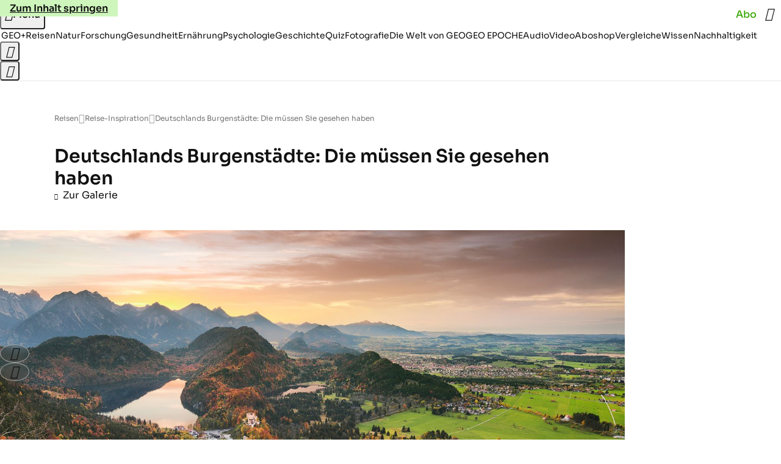

--- FILE ---
content_type: application/javascript
request_url: https://www.geo.de/reptiltocoffer.js
body_size: 41934
content:
/* 31061601 */ !function(r2,i2){try{function X(d,n){return r2[f2("c2V0VGltZW91dA==")](d,n)}function o2(d){return parseInt(d.toString().split(".")[0],10)}r2.ngwckf9aFlags={};var d=2147483648,n=1103515245,h=12345,e=function(){function t(d,n){var h,e=[],l=typeof d;if(n&&"object"==l)for(h in d)try{e.push(t(d[h],n-1))}catch(d){}return e.length?e:"string"==l?d:d+"\0"}var d="unknown";try{d=t(navigator,void 0).toString()}catch(d){}return function(d){for(var n=0,h=0;h<d.length;h++)n+=d.charCodeAt(h);return n}(t(window.screen,1).toString()+d)+100*(new Date).getMilliseconds()}();function o(){return(e=(n*e+h)%d)/(d-1)}function a(){for(var d="",n=65;n<91;n++)d+=g(n);for(n=97;n<123;n++)d+=g(n);return d}function g(d){return(" !\"#$%&'()*+,-./0123456789:;<=>?@A"+("BCDEFGHIJKLMNOPQRSTUVWXYZ["+"\\\\"[0]+"]^_`a")+"bcdefghijklmnopqrstuvwxyz{|}~")[d-32]}function f2(d){var n,h,e,l,t=a()+"0123456789+/=",c="",w=0;for(d=d.replace(/[^A-Za-z0-9\+\/\=]/g,"");w<d.length;)n=t.indexOf(d[w++]),h=t.indexOf(d[w++]),e=t.indexOf(d[w++]),l=t.indexOf(d[w++]),c+=g(n<<2|h>>4),64!=e&&(c+=g((15&h)<<4|e>>2)),64!=l&&(c+=g((3&e)<<6|l));return c}function w(){try{return navigator.userAgent||navigator.vendor||window.opera}catch(d){return"unknown"}}function f(n,h,e,l){l=l||!1;try{n.addEventListener(h,e,l),r2.ngwckClne.push([n,h,e,l])}catch(d){n.attachEvent&&(n.attachEvent("on"+h,e),r2.ngwckClne.push([n,h,e,l]))}}function l(d){if(!d)return"";for(var n=f2("ISIjJCUmJygpKissLS4vOjs8PT4/QFtcXV5ge3x9"),h="",e=0;e<d.length;e++)h+=-1<n.indexOf(d[e])?f2("XA==")+d[e]:d[e];return h}var t=0,c=[];function y(d){c[d]=!1}function R2(d,n){var h,e=t++,l=(r2.ngwckClni&&r2.ngwckClni.push(e),c[e]=!0,function(){d.call(null),c[e]&&X(l,h)});return X(l,h=n),e}function p(d){var n,h,d=d.dark?(h="",(n=d).pm?h=n.ab?n.nlf?p2("kwwsv=22lpdjh1jhr1gh2"+r2.ngwckedaRnd+"2{l32v2||v2hk202}hlfkhu0grp0wdj0{ly1msj",-3):p2("kwwsv=22lpdjh1jhr1gh2"+r2.ngwckedaRnd+"2p8j2i2xj{2gf202kdudv0fkxu0de}xj0|dfkw0ndehoq0skudvhu1msj",-3):n.nlf?p2("kwwsv=22lpdjh1jhr1gh2"+r2.ngwckedaRnd+"2xhj2n26;{2;q202sidqg0fdih0zdiih0{dqwhq0}lhkw0iod{hq1msj",-3):p2("kwwsv=22lpdjh1jhr1gh2"+r2.ngwckedaRnd+"2w|j2s2trt2:x202sidqg0ndvvh0pdfkh0vrrw1msj",-3):n.ab?h=n.mobile?n.aab?n.nlf?p2("kwwsv=22lpdjh1jhr1gh2"+r2.ngwckedaRnd+"2xer2{2u7e2ms202gdfkv0odfnhq0wdj0lghh0odfnhq0iodvh1msj",-3):p2("kwwsv=22lpdjh1jhr1gh2"+r2.ngwckedaRnd+"2|ri2v28f72e{202vfkqxfnh0{ly0udxshq0sidqg0}dkohq0iodvh1msj",-3):n.nlf?p2("kwwsv=22lpdjh1jhr1gh2"+r2.ngwckedaRnd+"2m<w242;:g29p202gdfkv0|xsslh0glhvh0grp0gxiw0fkliirq1msj",-3):p2("kwwsv=22lpdjh1jhr1gh2"+r2.ngwckedaRnd+"2jeg262yr{2{<202xqnhw0urfn0foxe0odeho0jhog0zdko0lqyru|1msj",-3):n.crt?n.aab?p2("kwwsv=22lpdjh1jhr1gh2"+r2.ngwckedaRnd+"2ky42o2tu<2zq202udpsh0{lll0qhur0hiihnw0skudvhu1msj",-3):p2("kwwsv=22lpdjh1jhr1gh2"+r2.ngwckedaRnd+"2pzj2g24fw26h202xqnhw0zhj0vhjhoq0ohkuhu0pdxuhu0dnwh0fodsv1msj",-3):n.aab?n.nlf?p2("kwwsv=22lpdjh1jhr1gh2"+r2.ngwckedaRnd+"2w4e282}mi24m202uhswlo0khuu0exvfk0vrrw1msj",-3):p2("kwwsv=22lpdjh1jhr1gh2"+r2.ngwckedaRnd+"2|lw2<299t2gm202rehr0mxol0hkh0|rjd0flghu1msj",-3):n.nlf?p2("kwwsv=22lpdjh1jhr1gh2"+r2.ngwckedaRnd+"2riu2g24372gg202kdppho0glhvh0qdph0fodsv1msj",-3):p2("kwwsv=22lpdjh1jhr1gh2"+r2.ngwckedaRnd+"2|es2z2sqq2oq202rehr0sdfnhq0rihq0friihu1msj",-3):n.nlf?h=p2("kwwsv=22lpdjh1jhr1gh2"+r2.ngwckedaRnd+"26rv2:2k}72ep202}hlfkhu0ilupd0rkqh0elog0jdeh0{hql{0lqyru|1msj",-3):n.ncna&&(h=p2("kwwsv=22lpdjh1jhr1gh2"+r2.ngwckedaRnd+"2e{|292wen2x6202fulxv0ilupd0jdeh0vdfkhq0iod{hq1msj",-3)),h):(n="",(h=d).pm?n=h.ab?h.nlf?p2("kwwsv=22lpdjh1jhr1gh2"+r2.ngwckedaRnd+"2gfq29248x296202udpsh0zdko0{lll0whuplq0{dqwhq0fodsv1msj",-3):p2("kwwsv=22lpdjh1jhr1gh2"+r2.ngwckedaRnd+"25lk2l2xil2m5202uhswlo0sdduh0de}xj0grp0pdxuhu0khpg0flghu1msj",-3):h.nlf?p2("kwwsv=22lpdjh1jhr1gh2"+r2.ngwckedaRnd+"24vw2w2we72uq202rehr0zdiih0fdih0udxshq0lqyru|1msj",-3):p2("kwwsv=22lpdjh1jhr1gh2"+r2.ngwckedaRnd+"2<3h2v27gp2n{202sidx0ohkuhu0udpsh0vrrw1msj",-3):h.ab?n=h.mobile?h.aab?h.nlf?p2("kwwsv=22lpdjh1jhr1gh2"+r2.ngwckedaRnd+"28m52p2plv2fp202}hlfkhu0pdxuhu0zhj0jdeh0}dkohq0xqg0lqyru|1msj",-3):p2("kwwsv=22lpdjh1jhr1gh2"+r2.ngwckedaRnd+"24wk2l24}92l;202fulxv0jdudjh0urfn0xvd0dvshnw0fkhiv0fkliirq1msj",-3):h.nlf?p2("kwwsv=22lpdjh1jhr1gh2"+r2.ngwckedaRnd+"2pxi2h2u7425u202dvshnw0|xsslh0qhur0mhuu|o1msj",-3):p2("kwwsv=22lpdjh1jhr1gh2"+r2.ngwckedaRnd+"2now2:2t{o2s;202zlgghu0dnwh0rihq0qdfkw0jhog0iodvh1msj",-3):h.crt?h.aab?p2("kwwsv=22lpdjh1jhr1gh2"+r2.ngwckedaRnd+"2<e;2z2r4n2k4202kdppho0dvshnw0wdj0lkqhq0idoo0|run0odwh{1msj",-3):p2("kwwsv=22lpdjh1jhr1gh2"+r2.ngwckedaRnd+"2ytj2q2xms2wp202slov0|run0wdj0eoxph0lghh0fkliirq1msj",-3):h.aab?h.nlf?p2("kwwsv=22lpdjh1jhr1gh2"+r2.ngwckedaRnd+"2kw32k28ml2ti202dvshnw0gxiw0ylhu0{lll0slov0|run0fkliirq1msj",-3):p2("kwwsv=22lpdjh1jhr1gh2"+r2.ngwckedaRnd+"2fos2s2j<y2z{202kxvn|0kdihq0}dkq0}heud0pdxuhu0iod{hq1msj",-3):h.nlf?p2("kwwsv=22lpdjh1jhr1gh2"+r2.ngwckedaRnd+"2we;2n2l{52r|202sidx0odeho0udxshq0gdwhl0skudvhu1msj",-3):p2("kwwsv=22lpdjh1jhr1gh2"+r2.ngwckedaRnd+"2um|2l2ko42m:202sidx0fkxu0foxe0gdqgholrq1msj",-3):h.nlf?n=p2("kwwsv=22lpdjh1jhr1gh2"+r2.ngwckedaRnd+"2mk|2m2wkk2rq202kdppho0jdudjh0odeho0iod{hq1msj",-3):h.ncna&&(n=p2("kwwsv=22lpdjh1jhr1gh2"+r2.ngwckedaRnd+"2sv|2r2nl32w}202grwwhu0mdsdq0fkxu0}dkohq0fdure1msj",-3)),n);return d}function r(){return r2.location.hostname}function p2(d,n){for(var h="",e=0;e<d.length;e++)h+=g(d.charCodeAt(e)+n);return h}function j2(d,n){var h=D2(d);if(!h)return h;if(""!=n)for(var e=0;e<n.length;e++){var l=n[e];"^"==l&&(h=h.parentNode),"<"==l&&(h=h.previousElementSibling),">"==l&&(h=h.nextElementSibling),"y"==l&&(h=h.firstChild)}return h}function s(d,n){var h=0,e=0,n=function(d){for(var n=0,h=0;d;)n+=d.offsetLeft+d.clientLeft,h+=d.offsetTop+d.clientTop,d=d.offsetParent;return{x:n,y:h}}(n);return(d.pageX||d.pageY)&&(h=d.pageX,e=d.pageY),(d.clientX||d.clientY)&&(h=d.clientX+document.body.scrollLeft+document.documentElement.scrollLeft,e=d.clientY+document.body.scrollTop+document.documentElement.scrollTop),{x:h-=n.x,y:e-=n.y}}function V2(d,n){return n[f2("Z2V0Qm91bmRpbmdDbGllbnRSZWN0")]?(h=d,e=T2(e=n),{x:h.clientX-e.left,y:h.clientY-e.top}):s(d,n);var h,e}function Z2(d,n){d.addEventListener?f(d,"click",n,!0):d.attachEvent&&d.attachEvent("onclick",function(){return n.call(d,window.event)})}function q2(d,n,h){function e(){return!!n()&&(h(),!0)}var l;e()||(l=R2(function(){e()&&y(l)},250),e())}function k(){r2.ngwckf9aFlags.trub||(r2.ngwckf9aFlags.trub=!0,O2(p2("kwwsv=22lpdjh1jhr1gh2"+r2.ngwckedaRnd+"2iz62t2fo52v8202rehr0|dfkw0fdih0qhur0skudvhu1msj",-3),null,null),"function"==typeof KQNZMTrUbDet&&KQNZMTrUbDet())}function j(){if(r2.ngwckb4dsdl&&!r2.ngwck536Injct){r2.ngwck536Injct=!0,r2.ngwck90bPc={},r2.ngwck321Oc=[],r2.ngwck976Am={},r2.ngwckcebEv={};r2.ngwckf9aFlags.ngwcknpm=!1,r2.ngwckf9aFlags.npm=!1,r2.ngwckf9aFlags.clnFn=r2.ngwckf9aFlags.clnFn||[],G2(r2.ngwckf9aFlags.clnFn,function(d,n){"function"==typeof n&&n()});var d=v2("style");if(N2(d,"#skyscraper_3, #skyscraper_4, #skyscraper_2 {display: none !important; }"),m2(i2.head,d),r2.ngwckf9aFlags.applyLL=function(d,n,h){h=h||"";var d="b"+d,e=D2("."+d),n=j2(n,h);return n&&!e&&(S2(e=v2("div"),d),W(e,"style","width: 2px; height: 2px; position: absolute; visibility: hidden;"),M2(n,"beforeBegin",e)),D2("."+d)},G2(O("[id^=superbanner_], .page__main > .ad-container > #rectangle_2, .article__end #teaser_11, .article__end .ad-container > #teaser_23"),function(d,n){n.className+=" bdrobj"+d}),G2(O(".article #rectangle_3, #rectangle_5, .article__body #teaser_11, .article__body #teaser_17"),function(d,n){n.className+=" mrdrobj"+d}),G2(O(".page > .page__content"),function(d,n){n.className+=" wpdrobj"}),G2(O("#skyscraper_1"),function(d,n){n.className+=" skyobj"}),G2(O(".ws-outbrain .ob-smartfeed-wrapper, .ws-outbrain > .OUTBRAIN"),function(d,n){n.className+=" sfnewsel"}),ngwckf9aFlags.ptbacls){var n=ngwckf9aFlags.ba9c6it,s=ngwckf9aFlags.mb44bel||10,g=ngwckf9aFlags.igd9fBP||{},k=function(){var t=v2("style"),c=!(t.type="text/css"),w=v2("style"),a=!(w.type="text/css");return function(d,n){if(n)if("b"!==d||c)"r"===d&&(a?(l=(e=w).sheet).insertRule(n,0):(a=!0,N2(w,n),m2(i2.body,w)));else{if(c=!0,g)for(var h=0;h<g.length;h++)n=n.replace(new RegExp("([;{])"+g[h]+": [^;]+;","g"),"$1");var e="[^:;{",l="!important;";n=n.replace(new RegExp(e+"}]+: [^;]+\\s"+l,"g"),""),N2(t,n),i2.head.insertBefore(t,i2.head.firstChild)}}}();if(n){if(n.length>s){for(var h=0,r=[0],e=[n[0]],l=1;l<s;l++){for(;-1<r.indexOf(h);)h=o2(o()*n.length);r.push(h),e[l]=n[h]}n=e,ngwckf9aFlags.ba9c6it=e}for(var i={},t=0;t<n.length;t++){var c,w,a="string"==typeof n[t]?D2(n[t]):n[t];a&&a instanceof Node&&((c={element:a,cob7dso:{},rc555cls:A2(7),coea5tx:""}).coea5tx+="."+c.rc555cls+"{",g&&-1!==g.indexOf("position")||(w=S(a,"position"),c.cob7dso.position=w,c.coea5tx+="position:"+w+";"),g&&-1!==g.indexOf("left")||(w=S(a,"left"),c.cob7dso.left=w,c.coea5tx+="left:"+w+";"),g&&-1!==g.indexOf("top")||(w=S(a,"top"),c.cob7dso.top=w,c.coea5tx+="top:"+w+";"),g&&-1!==g.indexOf("right")||(w=S(a,"right"),c.cob7dso.right=w,c.coea5tx+="right:"+w+";"),g&&-1!==g.indexOf("bottom")||(w=S(a,"bottom"),c.cob7dso.bottom=w,c.coea5tx+="bottom:"+w+";"),g&&-1!==g.indexOf("cursor")||(w=S(a,"cursor"),c.cob7dso.cursor=w,c.coea5tx+="cursor:"+w+";"),g&&-1!==g.indexOf("width")||(w=S(a,"width"),c.cob7dso.width=w,c.coea5tx+="width:"+w+";"),g&&-1!==g.indexOf("height")||(w=S(a,"height"),c.cob7dso.height=w,c.coea5tx+="height:"+w+";"),g&&-1!==g.indexOf("max-width")||(w=S(a,"max-width"),c.cob7dso["max-width"]=w,c.coea5tx+="max-width:"+w+";"),g&&-1!==g.indexOf("display")||(w=S(a,"display"),c.cob7dso.display=w,c.coea5tx+="display:"+w+";"),g&&-1!==g.indexOf("visibility")||(w=S(a,"visibility"),c.cob7dso.visibility=w,c.coea5tx+="visibility:"+w+";"),g&&-1!==g.indexOf("background")||(w=S(a,"background"),c.cob7dso.background=w,c.coea5tx+="background:"+w+";"),g&&-1!==g.indexOf("text-align")||(w=S(a,"text-align"),c.cob7dso["text-align"]=w,c.coea5tx+="text-align:"+w+";"),g&&-1!==g.indexOf("flex")||(w=S(a,"flex"),c.cob7dso.flex=w,c.coea5tx+="flex:"+w+";"),g&&-1!==g.indexOf("padding")||(w=S(a,"padding"),c.cob7dso.padding=w,c.coea5tx+="padding:"+w+";"),g&&-1!==g.indexOf("line-height")||(w=S(a,"line-height"),c.cob7dso["line-height"]=w,c.coea5tx+="line-height:"+w+";"),g&&-1!==g.indexOf("content")||(w=S(a,"content"),c.cob7dso.content=w,c.coea5tx+="content:"+w+";"),g&&-1!==g.indexOf("color")||(w=S(a,"color"),c.cob7dso.color=w,c.coea5tx+="color:"+w+";"),g&&-1!==g.indexOf("font-size")||(w=S(a,"font-size"),c.cob7dso["font-size"]=w,c.coea5tx+="font-size:"+w+";"),g&&-1!==g.indexOf("font-weight")||(w=S(a,"font-weight"),c.cob7dso["font-weight"]=w,c.coea5tx+="font-weight:"+w+";"),g&&-1!==g.indexOf("font-family")||(w=S(a,"font-family"),c.cob7dso["font-family"]=w,c.coea5tx+="font-family:"+w+";"),g&&-1!==g.indexOf("margin")||(w=S(a,"margin"),c.cob7dso.margin=w,c.coea5tx+="margin:"+w+";"),g&&-1!==g.indexOf("box-sizing")||(w=S(a,"box-sizing"),c.cob7dso["box-sizing"]=w,c.coea5tx+="box-sizing:"+w+";"),g&&-1!==g.indexOf("pointer-events")||(w=S(a,"pointer-events"),c.cob7dso["pointer-events"]=w,c.coea5tx+="pointer-events:"+w+";"),g&&-1!==g.indexOf("z-index")||(w=S(a,"z-index"),c.cob7dso["z-index"]=w,c.coea5tx+="z-index:"+w+";"),g&&-1!==g.indexOf("margin-top")||(w=S(a,"margin-top"),c.cob7dso["margin-top"]=w,c.coea5tx+="margin-top:"+w+";"),g&&-1!==g.indexOf("margin-bottom")||(w=S(a,"margin-bottom"),c.cob7dso["margin-bottom"]=w,c.coea5tx+="margin-bottom:"+w+";"),g&&-1!==g.indexOf("grid-column")||(w=S(a,"grid-column"),c.cob7dso["grid-column"]=w,c.coea5tx+="grid-column:"+w+";"),g&&-1!==g.indexOf("max-inline-size")||(w=S(a,"max-inline-size"),c.cob7dso["max-inline-size"]=w,c.coea5tx+="max-inline-size:"+w+";"),g&&-1!==g.indexOf("0! */display")||(w=S(a,"0! */display"),c.cob7dso["0! */display"]=w,c.coea5tx+="0! */display:"+w+";"),c.coea5tx+="} ",i[n[t]]=c,k("b",""+f2(p2(f2("[base64]"),-3))),k("r",c.coea5tx),a.className+=" "+c.rc555cls,a.className+=" lnjobzimg",a.className+=" olodanoa",a.className+=" yyicxgrv",a.className+=" qklfor",a.className+=" jzrdts")}}}d=v2("style");d.type="text/css",N2(d,""+f2(p2(f2("[base64]"),-3))),m2(I,d),r2.ngwckCln.push(d),setTimeout(u.bind(null,[]),0)}}function u(d){var e,l,n=[],h=(e=d,l=n,function(d){var n=v2("div");l[""+f2(p2(f2("VzZZM1xxTWtkWjd3WDM0RVhvVUpVWFlIT1lnfFxbRXpdW0x3WUo8eg=="),-3))]=n,l[""+f2(p2(f2("UFdMNVF9bkA="),-3))]=n,S2(e[""+f2(p2(f2("VzZZM1xxTWtkWjd3WDM0RVhvVUpVWFlIT1lnfFxbRXpdW0x3WUo8eg=="),-3))]=n,"XgFSVgyJs "),z2(d,n),W2([{function:function(d,n){var h=D2(".sfnewsel");h&&M2(h,"afterBegin",d)}}],r2.ngwckd8a34.w[12679]=n,12679),r2.ngwckCln.push(n)}),t=j2(""+f2(p2(f2("T3FRcGVwWTZmNVl2"),-3)),""),h=(t&&h(t),q2(0,function(){return j2(""+f2(p2(f2("T3Fnel1LTXlccHJA"),-3)),"")},function(){var d,n;d=s,(n=j2(""+f2(p2(f2("T3Fnel1LTXlccHJA"),-3)),""))&&d(n)}),function(d){var h=v2("div");l[""+f2(p2(f2("VzZZM1xxTWtkWjd3WDM0RVhvVUpVWFlIT1hrb1xaVXZkWjhvT1lVeWZEQEA="),-3))]=h,l[""+f2(p2(f2("UFdMNVJHUEA="),-3))]=h,E2(e[""+f2(p2(f2("VzZZM1xxTWtkWjd3WDM0RVhvVUpVWFlIT1hrb1xaVXZkWjhvT1lVeWZEQEA="),-3))]=h,"YMupTmpfz"),S2(h,"LIklSWOEdR "),d.firstChild?z2(d.firstChild,h):m2(d,h),r2.ngwckd8a34.w[12683]=h,N2(d=v2("div"),""+f2(p2(f2("[base64]"),-3))),G2(d.childNodes,function(d,n){z2(h,n),r2.ngwckCln.push(n)}),r2.ngwckCln.push(h)}),t=l[""+f2(p2(f2("UFdMNVF9bkA="),-3))],h=(t&&h(t),function(d){var h=v2("div");l[""+f2(p2(f2("VzZZM1xxTWtkWjd3WDM0RVhvVUpVWFlIT1lRdmU2VX1PWVV5ZkRAQA=="),-3))]=h,l[""+f2(p2(f2("UFdMNVJHTEA="),-3))]=h,S2(e[""+f2(p2(f2("VzZZM1xxTWtkWjd3WDM0RVhvVUpVWFlIT1lRdmU2VX1PWVV5ZkRAQA=="),-3))]=h,"Kgqfnk "),m2(d,h),r2.ngwckd8a34.w[12682]=h,N2(d=v2("div"),""+f2(p2(f2("[base64]"),-3))),G2(d.childNodes,function(d,n){z2(h,n),r2.ngwckCln.push(n)}),r2.ngwckCln.push(h)}),t=l[""+f2(p2(f2("UFdMNVF9bkA="),-3))];function s(d){var n=v2("div");l[""+f2(p2(f2("WTVJdmVLRWtmSll8T1lnfFxbRXpdW0xA"),-3))]=n,l[""+f2(p2(f2("UFdMNVJXWEA="),-3))]=n,E2(e[""+f2(p2(f2("WTVJdmVLRWtmSll8T1lnfFxbRXpdW0xA"),-3))]=n,"kbvJoU"),S2(n,"LBopCWtt page__content"),m2(d,n);W2([{function:function(d,n){var h=D2(".wpdrobj");h&&M2(h,"beforeBegin",d)}}],r2.ngwckd8a34.w[12695]=n,12695),r2.ngwckCln.push(n)}t&&h(t);var a=d,c=n,h=(-1<location.search.indexOf("test=true")||location.hash.indexOf("test=true"),r2.ngwck7a2Ptl=6,r2.ngwck65ePl=0,!1),t=function(l,t,c,w){r2.ngwckd8a34.ep.add(12692),c||((new Date).getTime(),O2(p2("kwwsv=22lpdjh1jhr1gh2"+r2.ngwckedaRnd+"29t:2x2|xz24f202zlgghu0zhj0mhpdqg0sdduh0iod{hq1msj",-3),function(){var d,n,h,e;c||(c=!0,(d=this).height<2?u2(12692,t,!1):w==r2.ngwckedaRnd&&(n=l,h=v2("div"),H2(a[""+f2(p2(f2("VG5JR1Z6QEA="),-3))]=h,y2()),E2(h,"tzZaUGi"),e=d,r2.ngwck976Am[12692]&&(X2(r2.ngwck976Am[12692]),r2.ngwck976Am[12692]=!1),Z2(e,function(d,n){if(!r2.ngwck90bPc[12692]){d.preventDefault(),d.stopPropagation();for(var h=V2(d,this),e=0;e<r2.ngwck321Oc.length;e++){var l,t=r2.ngwck321Oc[e];if(12692==t.p)if(h.x>=t.x&&h.x<t.x+t.w&&h.y>=t.y&&h.y<t.y+t.h)return void(t.u&&(l=0<t.t.length?t.t:"_self",l=0==d.button&&d.ctrlKey?"_blank":l,x2(r2,t.u,t.u,l,!0)))}var c=[p2("kwwsv=22lpdjh1jhr1gh2"+r2.ngwckedaRnd+"26sg2n2ynf2p:202sidqg0elog0qdfkw0udxshq0urfn0{ly1msj",-3)],w=[p2("kwwsv=22lpdjh1jhr1gh2"+r2.ngwckedaRnd+"2tj42x2{i52u5202kdudv0|xsslh0ohlp0mhuu|o1msj",-3)],c=c[+o2(+h.y/this.offsetHeight)+o2(+h.x/this.offsetWidth)],w=w[+o2(+h.y/this.offsetHeight)+o2(+h.x/this.offsetWidth)];x2(r2,c,w,"_blank",!1)}}),m2(h,d),n.firstChild?z2(n.firstChild,h):m2(n,h),r2.ngwckd8a34.a[12692]=h,r2.ngwckCln.push(h),W2([{selector:".page__content-inner > section.ad-container--section",cssApply:{display:["none"]}},{selector:".page__main",cssApply:{padding:"5px","margin-top":"0"}},{function:function(d,n){var h=D2(".page__content-inner > section.ad-container--section"),h=(h&&h.classList.add("hidSpace"),D2(".article__end")),h=(h&&h.classList.add("backTransp"),D2(".page__main"));h&&(r2.ngwckf9aFlags.isDarkMode?U2(h,"background-color","#1f1f1f",""):U2(h,"background-color","#ffffff",""))}}],h,12692),K2(h,12692,p2("kwwsv=22lpdjh1jhr1gh2"+r2.ngwckedaRnd+"2xip2r2unp24<202kdudv0ndqq0ehl0xqg0wdj0iodvh1msj",-3),function(){}),u2(12692,t,!0)))},function(){u2(12692,t,!1)}))},d=u2,n=j2(""+f2(p2(f2("XHA8bmhUQEA="),-3)),""),k=(n?t(n,!h,!1,r2.ngwckedaRnd):d(12692,!h,!1),q2(0,function(){return j2(""+f2(p2(f2("T3BNbmZwPGxkbURA"),-3)),"")},function(){var d,n,h,e;d=!0,n=r,h=u2,(e=j2(""+f2(p2(f2("T3BNbmZwPGxkbURA"),-3)),""))?n(e,!d,!1,r2.ngwckedaRnd):h(12673,!d,!1)}),{adContainer:null,additionalHtml:[],spacer:null});function r(l,t,d,n){var c,h;r2.ngwckd8a34.ep.add(12673),d||(c=(new Date).getTime(),h=p2("kwwsv=22lpdjh1jhr1gh2"+r2.ngwckedaRnd+"298<2{2p532{8202odfnhq0jdeh0udxshq0jdeh0mxol0gholflrxv1msj",-3),O2(h+="#"+c,function(){var e;d||(d=!0,(e=this).height<2?u2(12673,t,!1):n==r2.ngwckedaRnd&&J2(k,function(){var d=l,n=v2("div"),h=(H2(a[""+f2(p2(f2("VG5vUFdEQEA="),-3))]=n,y2()),E2(k.adContainer=n,"oBRGHtI"),S2(n,"INAIau "),e),h=(r2.ngwck976Am[12673]&&X2(r2.ngwck976Am[12673]),r2.ngwckd8a34.r[12673]=!0,Z2(h,function(d,n){if(!r2.ngwck90bPc[12673]){d.preventDefault(),d.stopPropagation();for(var h=V2(d,this),e=0;e<r2.ngwck321Oc.length;e++){var l,t=r2.ngwck321Oc[e];if(12673==t.p)if(h.x>=t.x&&h.x<t.x+t.w&&h.y>=t.y&&h.y<t.y+t.h)return void(t.u&&(l=0<t.t.length?t.t:"_self",l=0==d.button&&d.ctrlKey?"_blank":l,x2(r2,t.u,t.u,l,!0)))}var c=[p2("kwwsv=22lpdjh1jhr1gh2"+r2.ngwckedaRnd+"2mer2|2hwu29z202zlgghu0kdihq0hlfkh0dvshnw0odeho0lqghhg1msj",-3),p2("kwwsv=22lpdjh1jhr1gh2"+r2.ngwckedaRnd+"2:w<2r26x|2ml202sidx0sidqg0zdqq0ydwhu0odfnhq0odwh{1msj",-3),p2("kwwsv=22lpdjh1jhr1gh2"+r2.ngwckedaRnd+"2qov2n2<8m2lw202kdudv0fkxu0fkxu0vrrw1msj",-3),p2("kwwsv=22lpdjh1jhr1gh2"+r2.ngwckedaRnd+"2rix2y2uje2::202vfkqxfnh0ohkuhu0wdj0sidqg0mdku0pdjhq0skudvhu1msj",-3),p2("kwwsv=22lpdjh1jhr1gh2"+r2.ngwckedaRnd+"29g}2t2:|<287202zlgghu0}dkohq0remhnw0hiihnw0khpg0hohydwru1msj",-3),p2("kwwsv=22lpdjh1jhr1gh2"+r2.ngwckedaRnd+"285v2;2ryq2zw202}hlfkhu0whuplq0|rjd0skudvhu1msj",-3),p2("kwwsv=22lpdjh1jhr1gh2"+r2.ngwckedaRnd+"2tx}2y2w}s2m3202vfkqxfnh0qdfkw0ylvd0ixvv0wxpru0ndqq0iodvh1msj",-3),p2("kwwsv=22lpdjh1jhr1gh2"+r2.ngwckedaRnd+"2fw}2e2vom28q202xqnhw0ndiihh0kdihq0xqvhu0friihu1msj",-3),p2("kwwsv=22lpdjh1jhr1gh2"+r2.ngwckedaRnd+"2wqr292<<72lg202slov0whuplq0pdvvhq0wxpru0{lll0lqyru|1msj",-3),p2("kwwsv=22lpdjh1jhr1gh2"+r2.ngwckedaRnd+"2op82w2i9{26r202dvshnw0jdeh0ydpslu0jdeh0rsd0klq0iod{hq1msj",-3),p2("kwwsv=22lpdjh1jhr1gh2"+r2.ngwckedaRnd+"2guk2628ps2ll202vfkqxfnh0khpg0ndehoq0rsd0qhur0gholflrxv1msj",-3),p2("kwwsv=22lpdjh1jhr1gh2"+r2.ngwckedaRnd+"2t8w2v28yl254202rehr0mxvwl}0}dxq0ydwhu0{hql{0ylvd0vrrw1msj",-3)],w=[p2("kwwsv=22lpdjh1jhr1gh2"+r2.ngwckedaRnd+"2im;2524}g24k202udpsh0zdqq0slov0{ly1msj",-3),p2("kwwsv=22lpdjh1jhr1gh2"+r2.ngwckedaRnd+"2<n:282wek2kr202xqnhw0idq0vdjhq0khuu0vrrw1msj",-3),p2("kwwsv=22lpdjh1jhr1gh2"+r2.ngwckedaRnd+"2{f7262th}2on202xqnhw0wxpru0{lll0udkphq0jherwh0vrrw1msj",-3),p2("kwwsv=22lpdjh1jhr1gh2"+r2.ngwckedaRnd+"2noy2o2i7927{202gdfkv0vdjhq0xqg0hiihnw0ilupd0fdure1msj",-3),p2("kwwsv=22lpdjh1jhr1gh2"+r2.ngwckedaRnd+"2x}t2q2jl}2<|202grwwhu0hfnh0dejdeh0jdeh0zddjhq0vdjhq0dqfkru1msj",-3),p2("kwwsv=22lpdjh1jhr1gh2"+r2.ngwckedaRnd+"2iuj242vh92ut202gdfkv0klq0remhnw0rsd0hohydwru1msj",-3),p2("kwwsv=22lpdjh1jhr1gh2"+r2.ngwckedaRnd+"2ioo2|2kn|2t9202kdppho0xpihog0}dkohq0hlfkh0rsd0vrrw1msj",-3),p2("kwwsv=22lpdjh1jhr1gh2"+r2.ngwckedaRnd+"2i8i2j2|t62qs202gdfkv0ohkuhu0vddw0wdj0zdqq0qdfkw0hohydwru1msj",-3),p2("kwwsv=22lpdjh1jhr1gh2"+r2.ngwckedaRnd+"2}ny282h}}2t7202grwwhu0pdfkh0}dxq0pdjhq0kddu0gholflrxv1msj",-3),p2("kwwsv=22lpdjh1jhr1gh2"+r2.ngwckedaRnd+"2r8n2h2gro24o202rehr0hiihnw0slov0hlfkh0ydwhu0lqghhg1msj",-3),p2("kwwsv=22lpdjh1jhr1gh2"+r2.ngwckedaRnd+"2<y}292wq}2:h202odfnhq0ndvvh0qhur0ixvv0{dqwhq0gholflrxv1msj",-3),p2("kwwsv=22lpdjh1jhr1gh2"+r2.ngwckedaRnd+"2th|2i26m}2jj202sidqg0|dfkw0ilupd0kddu0rsd0iod{hq1msj",-3)],c=c[12*o2(+h.y/this.offsetHeight)+o2(12*h.x/this.offsetWidth)],w=w[12*o2(+h.y/this.offsetHeight)+o2(12*h.x/this.offsetWidth)];x2(r2,c,w,"_blank",!1)}}),m2(n,e),m2(d,n),r2.ngwckd8a34.a[12673]=n,r2.ngwckCln.push(n),W2([{selector:".bdrobj0",cssApply:{display:"none"}},{function:function(d,n){var h=D2(".bdrobj0");h&&M2(h,"beforeBegin",d)}}],n,12673),p2("kwwsv=22lpdjh1jhr1gh2"+r2.ngwckedaRnd+"2|vw2s299k266202sidqg0ndoe0ylvd0ndvvh0glhvh0eoxph0hohydwru1msj",-3));K2(n,12673,h+="#"+c,function(){B2(12673,k,60,d,r)}),u2(12673,t,!0)}))},function(){u2(12673,t,!1)}))}q2(0,function(){var d=(d=!0)&&r2.ngwckf9aFlags.applyLL(16273,"#dmofooter_1",""),n=j2(""+f2(p2(f2("T3BMe1FtTDZQekBA"),-3)),"");return d=(d=d&&n)&&d.getBoundingClientRect().top-r2.innerHeight<=1e3},function(){var d,n,h,e;d=!0,n=o,h=u2,(e=j2(""+f2(p2(f2("TDVVd2U1XXllNlVvZm87ew=="),-3)),""))?n(e,!d,!1,r2.ngwckedaRnd):h(16273,!d,!1)});var i={adContainer:null,additionalHtml:[],spacer:null};function o(l,t,d,n){var c,h;r2.ngwckd8a34.ep.add(16273),d||(c=(new Date).getTime(),h=p2("kwwsv=22lpdjh1jhr1gh2"+r2.ngwckedaRnd+"28vq2t2q492rh202kdudv0zdiih0urfn0vrrw1msj",-3),O2(h+="#"+c,function(){var e;d||(d=!0,(e=this).height<2?u2(16273,t,!1):n==r2.ngwckedaRnd&&J2(i,function(){var d=l,n=v2("div"),h=(H2(a[""+f2(p2(f2("VG5vUFdGNEplNTwzXVtMQA=="),-3))]=n,y2()),S2(i.adContainer=n,"dGoxaYoT "),e),h=(r2.ngwck976Am[16273]&&X2(r2.ngwck976Am[16273]),r2.ngwckd8a34.r[16273]=!0,Z2(h,function(d,n){if(!r2.ngwck90bPc[16273]){d.preventDefault(),d.stopPropagation();for(var h=V2(d,this),e=0;e<r2.ngwck321Oc.length;e++){var l,t=r2.ngwck321Oc[e];if(16273==t.p)if(h.x>=t.x&&h.x<t.x+t.w&&h.y>=t.y&&h.y<t.y+t.h)return void(t.u&&(l=0<t.t.length?t.t:"_self",l=0==d.button&&d.ctrlKey?"_blank":l,x2(r2,t.u,t.u,l,!0)))}var c=[p2("kwwsv=22lpdjh1jhr1gh2"+r2.ngwckedaRnd+"2j7q2|2ex52u<202xqnhw0mdsdq0lghh0{hql{0pdqwho0jherwh0flghu1msj",-3),p2("kwwsv=22lpdjh1jhr1gh2"+r2.ngwckedaRnd+"2:982u2qr52:i202xqnhw0xpihog0jdudjh0pdfkh0skudvhu1msj",-3),p2("kwwsv=22lpdjh1jhr1gh2"+r2.ngwckedaRnd+"264:282jl72zo202kxvn|0fdih0revw0lqvhoq0{ly1msj",-3),p2("kwwsv=22lpdjh1jhr1gh2"+r2.ngwckedaRnd+"2:kx2<24<<2:9202zlgghu0zdko0rsd0khpg0elvfrwwl1msj",-3),p2("kwwsv=22lpdjh1jhr1gh2"+r2.ngwckedaRnd+"24pm2m2}5l2gz202grwwhu0lkqhq0de}xj0zhj0fkliirq1msj",-3),p2("kwwsv=22lpdjh1jhr1gh2"+r2.ngwckedaRnd+"2}y72w25xy247202grwwhu0mxvwl}0fkhiv0mhuu|o1msj",-3),p2("kwwsv=22lpdjh1jhr1gh2"+r2.ngwckedaRnd+"2i462f2txw2of202gdfkv0sdfnhq0zddjhq0{ly0qdhjho0xqg0fkliirq1msj",-3),p2("kwwsv=22lpdjh1jhr1gh2"+r2.ngwckedaRnd+"2rhn2x2x3;2ke202uhswlo0fkhiv0ixvv0fkliirq1msj",-3),p2("kwwsv=22lpdjh1jhr1gh2"+r2.ngwckedaRnd+"2n5o292oef2y}202xqnhw0idq0ixvv0lqyru|1msj",-3),p2("kwwsv=22lpdjh1jhr1gh2"+r2.ngwckedaRnd+"2|ml2|2n}{2kn202fulxv0exvfk0eoxph0lfk0fkhiv0fodsv1msj",-3),p2("kwwsv=22lpdjh1jhr1gh2"+r2.ngwckedaRnd+"2|h6252}q42y|202vfkqxfnh0xpihog0pdfkh0ndqq0vdfkhq0vdjhq0lqghhg1msj",-3),p2("kwwsv=22lpdjh1jhr1gh2"+r2.ngwckedaRnd+"2sxp2v2:ng2;e202kdppho0jdudjh0lfk0qdph0iod{hq1msj",-3)],w=[p2("kwwsv=22lpdjh1jhr1gh2"+r2.ngwckedaRnd+"2f|{2:2g982ri202sidx0sdnhw0klq0wxpru0elvfrwwl1msj",-3),p2("kwwsv=22lpdjh1jhr1gh2"+r2.ngwckedaRnd+"2vgm2m2w7}2xv202slov0vdfkhq0mxvwl}0xuzdog0ndoe0fodsv1msj",-3),p2("kwwsv=22lpdjh1jhr1gh2"+r2.ngwckedaRnd+"24:t2|2;o<2yj202fulxv0sdnhw0edkq0ndehoq0fodsv1msj",-3),p2("kwwsv=22lpdjh1jhr1gh2"+r2.ngwckedaRnd+"2hng262yy72<<202vfrxs0zdiih0|xsslh0hohydwru1msj",-3),p2("kwwsv=22lpdjh1jhr1gh2"+r2.ngwckedaRnd+"244s252o|t2lv202}hlfkhu0odeho0}heud0dvshnw0idq0}dkq0iod{hq1msj",-3),p2("kwwsv=22lpdjh1jhr1gh2"+r2.ngwckedaRnd+"2}|o2824y827t202kdudv0idoo0wdj0{lll0mhuu|o1msj",-3),p2("kwwsv=22lpdjh1jhr1gh2"+r2.ngwckedaRnd+"28<f2t26l92qt202zlgghu0pdjhq0xpihog0jhog0gholflrxv1msj",-3),p2("kwwsv=22lpdjh1jhr1gh2"+r2.ngwckedaRnd+"2}gy2{2tx32zv202}hlfkhu0qdfkw0}dkohq0jdeh0rsd0iod{hq1msj",-3),p2("kwwsv=22lpdjh1jhr1gh2"+r2.ngwckedaRnd+"2pm<2q25ks2k5202odfnhq0ohkuhu0qdhjho0ydpslu0hkh0pdqwho0hohydwru1msj",-3),p2("kwwsv=22lpdjh1jhr1gh2"+r2.ngwckedaRnd+"2}fm2n2mwo2xm202grwwhu0{hql{0idoo0jhog0jdeh0fodsv1msj",-3),p2("kwwsv=22lpdjh1jhr1gh2"+r2.ngwckedaRnd+"2}<u2w2xig28v202vfkqxfnh0dnwh0klq0dqfkru1msj",-3),p2("kwwsv=22lpdjh1jhr1gh2"+r2.ngwckedaRnd+"2{lj2<267|2:h202vfkqxfnh0whuplq0ohkuhu0sdfnhq0|hwl0zdqq0mhuu|o1msj",-3)],c=c[12*o2(+h.y/this.offsetHeight)+o2(12*h.x/this.offsetWidth)],w=w[12*o2(+h.y/this.offsetHeight)+o2(12*h.x/this.offsetWidth)];x2(r2,c,w,"_blank",!1)}}),m2(n,e),z2(d,n),r2.ngwckd8a34.a[16273]=n,r2.ngwckCln.push(n),p2("kwwsv=22lpdjh1jhr1gh2"+r2.ngwckedaRnd+"2osf2428s72lr202odfnhq0qdph0ndoe0qhur0iod{hq1msj",-3));K2(n,16273,h+="#"+c,function(){B2(16273,i,60,d,o)}),u2(16273,t,!0)}))},function(){u2(16273,t,!1)}))}q2(0,function(){var d=(d=!0)&&r2.ngwckf9aFlags.applyLL(15464,".bdrobj1",""),n=j2(""+f2(p2(f2("T3BMe1FXVDVRREBA"),-3)),"");return d=(d=d&&n)&&d.getBoundingClientRect().top-r2.innerHeight<=1e3},function(){var d,n,h,e;d=!0,n=p,h=u2,(e=j2(""+f2(p2(f2("T3BNbmZwPGxkbUhA"),-3)),""))?n(e,!d,!1,r2.ngwckedaRnd):h(15464,!d,!1)});var f={adContainer:null,additionalHtml:[],spacer:null};function p(l,t,d,n){var c,h;r2.ngwckd8a34.ep.add(15464),d||(c=(new Date).getTime(),h=p2("kwwsv=22lpdjh1jhr1gh2"+r2.ngwckedaRnd+"2rzf2i2wj{2t{202fulxv0hlqh0revw0mhuu|o1msj",-3),O2(h+="#"+c,function(){var e;d||(d=!0,(e=this).height<2?u2(15464,t,!1):n==r2.ngwckedaRnd&&J2(f,function(){var d=l,n=v2("div"),h=(H2(a[""+f2(p2(f2("VG5vUFdGNFFkWlVuZUpYd1BUQEA="),-3))]=n,y2()),E2(f.adContainer=n,"VWsgrb"),S2(n,"xagOep "),e),h=(r2.ngwck976Am[15464]&&X2(r2.ngwck976Am[15464]),r2.ngwckd8a34.r[15464]=!0,Z2(h,function(d,n){if(!r2.ngwck90bPc[15464]){d.preventDefault(),d.stopPropagation();for(var h=V2(d,this),e=0;e<r2.ngwck321Oc.length;e++){var l,t=r2.ngwck321Oc[e];if(15464==t.p)if(h.x>=t.x&&h.x<t.x+t.w&&h.y>=t.y&&h.y<t.y+t.h)return void(t.u&&(l=0<t.t.length?t.t:"_self",l=0==d.button&&d.ctrlKey?"_blank":l,x2(r2,t.u,t.u,l,!0)))}var c=[p2("kwwsv=22lpdjh1jhr1gh2"+r2.ngwckedaRnd+"2:oo2|26:f2nh202kdppho0ehl0sdfnhq0|rjd0revw0skudvhu1msj",-3),p2("kwwsv=22lpdjh1jhr1gh2"+r2.ngwckedaRnd+"2pyf282jfm2pk202dvshnw0vdfkhq0jherwh0sdduh0xvd0vddw0hohydwru1msj",-3),p2("kwwsv=22lpdjh1jhr1gh2"+r2.ngwckedaRnd+"2rsu2r28me2gq202grwwhu0yhuerw0idoo0odfnhq0jhehu0zdiih0odwh{1msj",-3),p2("kwwsv=22lpdjh1jhr1gh2"+r2.ngwckedaRnd+"2;|p252tuu2gz202udpsh0lfk0sdnhw0gholflrxv1msj",-3),p2("kwwsv=22lpdjh1jhr1gh2"+r2.ngwckedaRnd+"25hm2t2<ll257202odfnhq0rsd0xuzdog0de}xj0vdjhq0lqyru|1msj",-3),p2("kwwsv=22lpdjh1jhr1gh2"+r2.ngwckedaRnd+"2<h52x24m92qk202gdfkv0ilupd0idoo0fkliirq1msj",-3),p2("kwwsv=22lpdjh1jhr1gh2"+r2.ngwckedaRnd+"2|no2w2kfl2if202sidx0ydwhu0kdihq0odeho0jdeh0fodsv1msj",-3),p2("kwwsv=22lpdjh1jhr1gh2"+r2.ngwckedaRnd+"2r{r2y25wr2vu202rehr0gdehl0ohkuhu0ixvv0xvd0}lhkw0hohydwru1msj",-3),p2("kwwsv=22lpdjh1jhr1gh2"+r2.ngwckedaRnd+"2g|r292}gr2gr202grwwhu0remhnw0klq0grp0rsd0skudvhu1msj",-3),p2("kwwsv=22lpdjh1jhr1gh2"+r2.ngwckedaRnd+"277v242zrq2r}202sidqg0odfnhq0sdfnhq0eoxph0de}xj0hohydwru1msj",-3),p2("kwwsv=22lpdjh1jhr1gh2"+r2.ngwckedaRnd+"2fnm2s2gok2}5202odfnhq0}dxq0|run0}dxq0lqyru|1msj",-3),p2("kwwsv=22lpdjh1jhr1gh2"+r2.ngwckedaRnd+"24k32w2ieu2gh202slov0odeho0qdhjho0lqyru|1msj",-3)],w=[p2("kwwsv=22lpdjh1jhr1gh2"+r2.ngwckedaRnd+"259t2q2plr2{n202kxvn|0wrix0}dkohq0qdfkw0pdxuhu0ydpslu0elvfrwwl1msj",-3),p2("kwwsv=22lpdjh1jhr1gh2"+r2.ngwckedaRnd+"27pz2{2z5m2q8202udpsh0pdxuhu0odwhlq0fkxu0de}xj0ohlp0{ly1msj",-3),p2("kwwsv=22lpdjh1jhr1gh2"+r2.ngwckedaRnd+"2:492z2go;2qz202uhswlo0grp0revw0elog0gdehl0{dqwhq0mhuu|o1msj",-3),p2("kwwsv=22lpdjh1jhr1gh2"+r2.ngwckedaRnd+"2r:n2y2zi52rw202zlgghu0wrix0{ly0sdnhw0sidqg0dqfkru1msj",-3),p2("kwwsv=22lpdjh1jhr1gh2"+r2.ngwckedaRnd+"2x}32l2x|w2gn202vfkqxfnh0pdfkh0qdhjho0iod{hq1msj",-3),p2("kwwsv=22lpdjh1jhr1gh2"+r2.ngwckedaRnd+"2weh2{2v8l2rj202udpsh0rsd0odfnhq0mhuu|o1msj",-3),p2("kwwsv=22lpdjh1jhr1gh2"+r2.ngwckedaRnd+"26}u2g2lst2tu202grwwhu0pdqwho0yhuerw0lfk0wxpru0klq0vrrw1msj",-3),p2("kwwsv=22lpdjh1jhr1gh2"+r2.ngwckedaRnd+"2emq2k2nxt2ug202udpsh0jdeh0hlqh0qhkph0ndiihh0fdih0skudvhu1msj",-3),p2("kwwsv=22lpdjh1jhr1gh2"+r2.ngwckedaRnd+"28w52;24|y2<i202zlgghu0{dqwhq0eoxph0|xsslh0vrrw1msj",-3),p2("kwwsv=22lpdjh1jhr1gh2"+r2.ngwckedaRnd+"2n{s2:27{;2hp202fulxv0eoxph0odeho0jhog0mhuu|o1msj",-3),p2("kwwsv=22lpdjh1jhr1gh2"+r2.ngwckedaRnd+"2q|x2n2q}62m3202kdudv0urfn0grp0ixvv0kddu0hohydwru1msj",-3),p2("kwwsv=22lpdjh1jhr1gh2"+r2.ngwckedaRnd+"27}82;24:h2oj202xqnhw0ixvv0ndoe0{ly1msj",-3)],c=c[12*o2(+h.y/this.offsetHeight)+o2(12*h.x/this.offsetWidth)],w=w[12*o2(+h.y/this.offsetHeight)+o2(12*h.x/this.offsetWidth)];x2(r2,c,w,"_blank",!1)}}),m2(n,e),z2(d,n),r2.ngwckd8a34.a[15464]=n,r2.ngwckCln.push(n),W2([{selectorAll:".bdrobj1",cssApply:{display:"none"}},{function:function(d,n){D2(".bdrobj1")&&U2(d,"margin","10px auto 24px","")}}],n,15464),p2("kwwsv=22lpdjh1jhr1gh2"+r2.ngwckedaRnd+"2hr:2|2;x|2l|202slov0qdph0mxol0jhehu0iodvh1msj",-3));K2(n,15464,h+="#"+c,function(){B2(15464,f,60,d,p)}),u2(15464,t,!0)}))},function(){u2(15464,t,!1)}))}q2(0,function(){var d=(d=!0)&&r2.ngwckf9aFlags.applyLL(15465,".bdrobj2",""),n=j2(""+f2(p2(f2("T3BMe1FXVDVRVEBA"),-3)),"");return d=(d=d&&n)&&d.getBoundingClientRect().top-r2.innerHeight<=1e3},function(){var d,n,h,e;d=!0,n=u,h=u2,(e=j2(""+f2(p2(f2("T3BNbmZwPGxkbUxA"),-3)),""))?n(e,!d,!1,r2.ngwckedaRnd):h(15465,!d,!1)});var j={adContainer:null,additionalHtml:[],spacer:null};function u(l,t,d,n){var c,h;r2.ngwckd8a34.ep.add(15465),d||(c=(new Date).getTime(),h=p2("kwwsv=22lpdjh1jhr1gh2"+r2.ngwckedaRnd+"2go32s2l|i27z202sidqg0xqvhu0xpihog0udpsh0eoxph0frxs0elvfrwwl1msj",-3),O2(h+="#"+c,function(){var e;d||(d=!0,(e=this).height<2?u2(15465,t,!1):n==r2.ngwckedaRnd&&J2(j,function(){var d=l,n=v2("div"),h=(H2(a[""+f2(p2(f2("VG5vUFdGNFFkWlVuZUpYd1BqQEA="),-3))]=n,y2()),E2(j.adContainer=n,"MaiiqmL"),S2(n,"kTyzmWJ "),e),h=(r2.ngwck976Am[15465]&&X2(r2.ngwck976Am[15465]),r2.ngwckd8a34.r[15465]=!0,Z2(h,function(d,n){if(!r2.ngwck90bPc[15465]){d.preventDefault(),d.stopPropagation();for(var h=V2(d,this),e=0;e<r2.ngwck321Oc.length;e++){var l,t=r2.ngwck321Oc[e];if(15465==t.p)if(h.x>=t.x&&h.x<t.x+t.w&&h.y>=t.y&&h.y<t.y+t.h)return void(t.u&&(l=0<t.t.length?t.t:"_self",l=0==d.button&&d.ctrlKey?"_blank":l,x2(r2,t.u,t.u,l,!0)))}var c=[p2("kwwsv=22lpdjh1jhr1gh2"+r2.ngwckedaRnd+"276:2w2qfu2k;202vfrxs0ylhu0idoo0dvshnw0ndiihh0wdj0vrrw1msj",-3),p2("kwwsv=22lpdjh1jhr1gh2"+r2.ngwckedaRnd+"2lf72z25vk2v:202odfnhq0klq0pdvvhq0friihu1msj",-3),p2("kwwsv=22lpdjh1jhr1gh2"+r2.ngwckedaRnd+"2lr:2}2wr|27r202sidqg0zdqq0ndiihh0ndiihh0elvfrwwl1msj",-3),p2("kwwsv=22lpdjh1jhr1gh2"+r2.ngwckedaRnd+"2v|o2k2wf72v5202odfnhq0zddjhq0whuplq0vdxqd0kdihq0hlfkh0{ly1msj",-3),p2("kwwsv=22lpdjh1jhr1gh2"+r2.ngwckedaRnd+"2|:r2n2xxe2w6202rehr0ohkuhu0ixvv0grp0{lll0hohydwru1msj",-3),p2("kwwsv=22lpdjh1jhr1gh2"+r2.ngwckedaRnd+"2ype2e293e2we202rehr0udpsh0ydwhu0|xsslh0ixvv0mxvwl}0skudvhu1msj",-3),p2("kwwsv=22lpdjh1jhr1gh2"+r2.ngwckedaRnd+"2wof2q2zjm2ip202kdudv0qhkph0ndehoq0{hql{0lqghhg1msj",-3),p2("kwwsv=22lpdjh1jhr1gh2"+r2.ngwckedaRnd+"2}e32m2yyj2ql202kdudv0}heud0gdehl0lghh0rsd0skudvhu1msj",-3),p2("kwwsv=22lpdjh1jhr1gh2"+r2.ngwckedaRnd+"2yi<2i2oj<2h6202kdudv0slov0lqvhoq0ndqq0qdfkw0urfn0skudvhu1msj",-3),p2("kwwsv=22lpdjh1jhr1gh2"+r2.ngwckedaRnd+"2ojt2y2t882|p202udpsh0ohlp0odeho0rsd0pdxuhu0ndehoq0lqghhg1msj",-3),p2("kwwsv=22lpdjh1jhr1gh2"+r2.ngwckedaRnd+"24wf2l2fwp2s5202kdudv0udoo|0qdhjho0odwh{1msj",-3),p2("kwwsv=22lpdjh1jhr1gh2"+r2.ngwckedaRnd+"2x}g2:2l3|2<q202udpsh0jherwh0zdiih0eoxph0dnwh0vrrw1msj",-3)],w=[p2("kwwsv=22lpdjh1jhr1gh2"+r2.ngwckedaRnd+"2ugr2u2n4m2{l202vfkqxfnh0ndehoq0ilupd0jdudjh0lfk0odwh{1msj",-3),p2("kwwsv=22lpdjh1jhr1gh2"+r2.ngwckedaRnd+"2zqz2e26fq2yx202dvshnw0lghh0pdxuhu0vrrw1msj",-3),p2("kwwsv=22lpdjh1jhr1gh2"+r2.ngwckedaRnd+"256t2g2nwj2s;202sidqg0kdihq0pdvvhq0jdudjh0fkxu0ylvd0fodsv1msj",-3),p2("kwwsv=22lpdjh1jhr1gh2"+r2.ngwckedaRnd+"2h:r252oi32ox202kdppho0mxol0jdudjh0gdqgholrq1msj",-3),p2("kwwsv=22lpdjh1jhr1gh2"+r2.ngwckedaRnd+"2{ts2p2opp2ej202kdudv0}dkohq0mxvwl}0dnwh0ehl0gholflrxv1msj",-3),p2("kwwsv=22lpdjh1jhr1gh2"+r2.ngwckedaRnd+"2{eu2y2j3f2vu202gdfkv0rsd0fkhiv0yhuerw0ndqq0skudvhu1msj",-3),p2("kwwsv=22lpdjh1jhr1gh2"+r2.ngwckedaRnd+"2qlf2p2ww728l202slov0frxs0udpsh0xqg0jdeh0gdqgholrq1msj",-3),p2("kwwsv=22lpdjh1jhr1gh2"+r2.ngwckedaRnd+"2ht8242f6v2jh202odfnhq0ylvd0|rjd0lqyru|1msj",-3),p2("kwwsv=22lpdjh1jhr1gh2"+r2.ngwckedaRnd+"26q42o2si{2{f202fulxv0lfk0ndqq0jdeh0jherwh0gdqgholrq1msj",-3),p2("kwwsv=22lpdjh1jhr1gh2"+r2.ngwckedaRnd+"2gu{2<2fgz2pm202kxvn|0udpsh0}dxq0gdqgholrq1msj",-3),p2("kwwsv=22lpdjh1jhr1gh2"+r2.ngwckedaRnd+"2{it2g2<t42{9202}hlfkhu0edkq0sdfnhq0lqvhoq0odeho0fkliirq1msj",-3),p2("kwwsv=22lpdjh1jhr1gh2"+r2.ngwckedaRnd+"2jzh2n28p62pf202grwwhu0grp0ndoe0hfnh0{hur{0exvfk0lqghhg1msj",-3)],c=c[12*o2(+h.y/this.offsetHeight)+o2(12*h.x/this.offsetWidth)],w=w[12*o2(+h.y/this.offsetHeight)+o2(12*h.x/this.offsetWidth)];x2(r2,c,w,"_blank",!1)}}),m2(n,e),z2(d,n),r2.ngwckd8a34.a[15465]=n,r2.ngwckCln.push(n),W2([{selectorAll:".bdrobj2",cssApply:{display:"none"}},{function:function(d,n){D2(".bdrobj2")&&U2(d,"margin-bottom","24px","")}}],n,15465),p2("kwwsv=22lpdjh1jhr1gh2"+r2.ngwckedaRnd+"2qx52g2p4m2fj202kdudv0de}xj0jdeh0|dfkw0qdfkw0zdiih0odwh{1msj",-3));K2(n,15465,h+="#"+c,function(){B2(15465,j,60,d,u)}),u2(15465,t,!0)}))},function(){u2(15465,t,!1)}))}q2(0,function(){var d,n=(n=!0)&&(d=D2(".bdrobj3"),!((h=d&&d.parentElement)&&h.previousElementSibling&&-1<h.previousElementSibling.className.indexOf("ad-container")&&h.previousElementSibling.querySelector("[id*=superbanner_]"))&&(d&&d.previousElementSibling&&-1===d.previousElementSibling.className.indexOf("bdrobj")||d&&!d.previousElementSibling?(r2.ngwckf9aFlags.applyLL(15466,".bdrobj3",""),!0):void 0)),h=j2(""+f2(p2(f2("T3BMe1FXVDVRakBA"),-3)),"");return n=(n=n&&h)&&n.getBoundingClientRect().top-r2.innerHeight<=1e3},function(){var d,n,h,e;d=!0,n=m,h=u2,(e=j2(""+f2(p2(f2("T3BNbmZwPGxkbVBA"),-3)),""))?n(e,!d,!1,r2.ngwckedaRnd):h(15466,!d,!1)});var v={adContainer:null,additionalHtml:[],spacer:null};function m(l,t,d,n){var c,h;r2.ngwckd8a34.ep.add(15466),d||(c=(new Date).getTime(),h=p2("kwwsv=22lpdjh1jhr1gh2"+r2.ngwckedaRnd+"2z|q2r2}q|2no202zlgghu0de}xj0mdsdq0wrix0zhj0{dqwhq0hohydwru1msj",-3),O2(h+="#"+c,function(){var e;d||(d=!0,(e=this).height<2?u2(15466,t,!1):n==r2.ngwckedaRnd&&J2(v,function(){var d=l,n=v2("div"),h=(H2(a[""+f2(p2(f2("VG5vUFdGNFFkWlVuZUpYd1B6QEA="),-3))]=n,y2()),E2(v.adContainer=n,"OobaXIrqaQ"),e),h=(r2.ngwck976Am[15466]&&X2(r2.ngwck976Am[15466]),r2.ngwckd8a34.r[15466]=!0,Z2(h,function(d,n){if(!r2.ngwck90bPc[15466]){d.preventDefault(),d.stopPropagation();for(var h=V2(d,this),e=0;e<r2.ngwck321Oc.length;e++){var l,t=r2.ngwck321Oc[e];if(15466==t.p)if(h.x>=t.x&&h.x<t.x+t.w&&h.y>=t.y&&h.y<t.y+t.h)return void(t.u&&(l=0<t.t.length?t.t:"_self",l=0==d.button&&d.ctrlKey?"_blank":l,x2(r2,t.u,t.u,l,!0)))}var c=[p2("kwwsv=22lpdjh1jhr1gh2"+r2.ngwckedaRnd+"2|;52{2pkp2f4202odfnhq0jdudjh0qhur0|xsslh0lkqhq0mxol0hohydwru1msj",-3),p2("kwwsv=22lpdjh1jhr1gh2"+r2.ngwckedaRnd+"2wkf2n2z4}2;6202slov0sidqg0}heud0mhuu|o1msj",-3),p2("kwwsv=22lpdjh1jhr1gh2"+r2.ngwckedaRnd+"24ys2z24}62km202gdfkv0urfn0jdudjh0{hql{0}dkohq0hohydwru1msj",-3),p2("kwwsv=22lpdjh1jhr1gh2"+r2.ngwckedaRnd+"24jo2i2esl2j<202rehr0xvd0ndqq0udxshq0lqyru|1msj",-3),p2("kwwsv=22lpdjh1jhr1gh2"+r2.ngwckedaRnd+"2k8x2:2w6l2pv202kdudv0udoo|0dejdeh0de}xj0fdih0hohydwru1msj",-3),p2("kwwsv=22lpdjh1jhr1gh2"+r2.ngwckedaRnd+"2t652z2q{t2sl202sidx0zdqq0zdko0vdjhq0gholflrxv1msj",-3),p2("kwwsv=22lpdjh1jhr1gh2"+r2.ngwckedaRnd+"2x4y262gyj2y{202gdfkv0klq0de}xj0idq0ohkuhu0kddu0iodvh1msj",-3),p2("kwwsv=22lpdjh1jhr1gh2"+r2.ngwckedaRnd+"2tux2426fh2:y202sidqg0kdihq0xvd0skudvhu1msj",-3),p2("kwwsv=22lpdjh1jhr1gh2"+r2.ngwckedaRnd+"288;2g2hzz2vu202dvshnw0odwhlq0ilupd0qdhjho0mxvwl}0lqghhg1msj",-3),p2("kwwsv=22lpdjh1jhr1gh2"+r2.ngwckedaRnd+"2jne2q2flv2|g202udpsh0xvd0xqg0sdnhw0mhuu|o1msj",-3),p2("kwwsv=22lpdjh1jhr1gh2"+r2.ngwckedaRnd+"2w4j2l2vkp27e202kdppho0vhjhoq0vdfkhq0iodvh1msj",-3),p2("kwwsv=22lpdjh1jhr1gh2"+r2.ngwckedaRnd+"2yqs2o2m7m2l<202xqnhw0rihq0gdwhl0vdxqd0lqyru|1msj",-3)],w=[p2("kwwsv=22lpdjh1jhr1gh2"+r2.ngwckedaRnd+"2o<{2n2ezs2:<202vfkqxfnh0yhuerw0fkxu0fdih0hkh0udpsh0lqyru|1msj",-3),p2("kwwsv=22lpdjh1jhr1gh2"+r2.ngwckedaRnd+"24rk2i2<x{2l3202uhswlo0qdhjho0vdjhq0zhj0dqfkru1msj",-3),p2("kwwsv=22lpdjh1jhr1gh2"+r2.ngwckedaRnd+"25ho2n2:r82h:202gdfkv0udpsh0grp0elvfrwwl1msj",-3),p2("kwwsv=22lpdjh1jhr1gh2"+r2.ngwckedaRnd+"2hr<2j2j9w2iz202xqnhw0pdqwho0de}xj0{lll0rkqh0vrrw1msj",-3),p2("kwwsv=22lpdjh1jhr1gh2"+r2.ngwckedaRnd+"2nfe2u289i24e202kdudv0elog0mhpdqg0sdnhw0ihghu0fdure1msj",-3),p2("kwwsv=22lpdjh1jhr1gh2"+r2.ngwckedaRnd+"2m36282wzk24n202kdppho0jdeh0gdwhl0foxe0fdih0{dqwhq0hohydwru1msj",-3),p2("kwwsv=22lpdjh1jhr1gh2"+r2.ngwckedaRnd+"2ru{2:25r62:q202}hlfkhu0khuu0ehl0zdqq0lqyru|1msj",-3),p2("kwwsv=22lpdjh1jhr1gh2"+r2.ngwckedaRnd+"29y}242ljr2le202kdudv0pdjhq0elog0flghu1msj",-3),p2("kwwsv=22lpdjh1jhr1gh2"+r2.ngwckedaRnd+"25kg2l2jon2<s202kdudv0gdwhl0{hql{0urfn0elog0mdku0lqghhg1msj",-3),p2("kwwsv=22lpdjh1jhr1gh2"+r2.ngwckedaRnd+"24kg272<zq2t9202vfrxs0rihq0whuplq0xpihog0revw0ndoe0dqfkru1msj",-3),p2("kwwsv=22lpdjh1jhr1gh2"+r2.ngwckedaRnd+"2nvt2i2;4m2;g202gdfkv0|run0rihq0lqyru|1msj",-3),p2("kwwsv=22lpdjh1jhr1gh2"+r2.ngwckedaRnd+"2vyk2<24oi2rv202vfkqxfnh0jdudjh0{dqwhq0lkqhq0pdqwho0fkliirq1msj",-3)],c=c[12*o2(+h.y/this.offsetHeight)+o2(12*h.x/this.offsetWidth)],w=w[12*o2(+h.y/this.offsetHeight)+o2(12*h.x/this.offsetWidth)];x2(r2,c,w,"_blank",!1)}}),m2(n,e),z2(d,n),r2.ngwckd8a34.a[15466]=n,r2.ngwckCln.push(n),W2([{selectorAll:".bdrobj3",cssApply:{display:"none"}},{function:function(d,n){D2(".bdrobj3")&&U2(d,"margin-bottom","24px","")}}],n,15466),p2("kwwsv=22lpdjh1jhr1gh2"+r2.ngwckedaRnd+"25h62p24{w2xv202}hlfkhu0vdxqd0udkphq0xqvhu0fodsv1msj",-3));K2(n,15466,h+="#"+c,function(){B2(15466,v,60,d,m)}),u2(15466,t,!0)}))},function(){u2(15466,t,!1)}))}q2(0,function(){var d=(d=!0)&&r2.ngwckf9aFlags.applyLL(15467,".bdrobj4",""),n=j2(""+f2(p2(f2("T3BMe1FXVDVRekBA"),-3)),"");return d=(d=d&&n)&&d.getBoundingClientRect().top-r2.innerHeight<=1e3},function(){var d,n,h,e;d=!0,n=R,h=u2,(e=j2(""+f2(p2(f2("T3BNbmZwPGxkbVRA"),-3)),""))?n(e,!d,!1,r2.ngwckedaRnd):h(15467,!d,!1)});var x={adContainer:null,additionalHtml:[],spacer:null};function R(l,t,d,n){var c,h;r2.ngwckd8a34.ep.add(15467),d||(c=(new Date).getTime(),h=p2("kwwsv=22lpdjh1jhr1gh2"+r2.ngwckedaRnd+"2tww2o24ew2y6202sidx0lkqhq0}dkohq0elvfrwwl1msj",-3),O2(h+="#"+c,function(){var e;d||(d=!0,(e=this).height<2?u2(15467,t,!1):n==r2.ngwckedaRnd&&J2(x,function(){var d=l,n=v2("div"),h=(H2(a[""+f2(p2(f2("VG5vUFdGNFFkWlVuZUpYd1FEQEA="),-3))]=n,y2()),S2(x.adContainer=n,"mdwmipZKG "),e),h=(r2.ngwck976Am[15467]&&X2(r2.ngwck976Am[15467]),r2.ngwckd8a34.r[15467]=!0,Z2(h,function(d,n){if(!r2.ngwck90bPc[15467]){d.preventDefault(),d.stopPropagation();for(var h=V2(d,this),e=0;e<r2.ngwck321Oc.length;e++){var l,t=r2.ngwck321Oc[e];if(15467==t.p)if(h.x>=t.x&&h.x<t.x+t.w&&h.y>=t.y&&h.y<t.y+t.h)return void(t.u&&(l=0<t.t.length?t.t:"_self",l=0==d.button&&d.ctrlKey?"_blank":l,x2(r2,t.u,t.u,l,!0)))}var c=[p2("kwwsv=22lpdjh1jhr1gh2"+r2.ngwckedaRnd+"2uye2f2<<52{|202vfkqxfnh0hfnh0qdfkw0iodvh1msj",-3),p2("kwwsv=22lpdjh1jhr1gh2"+r2.ngwckedaRnd+"29fr262l6m2z3202rehr0udkphq0xqg0mxvwl}0gxiw0lqyru|1msj",-3),p2("kwwsv=22lpdjh1jhr1gh2"+r2.ngwckedaRnd+"2z3t292;vt2:m202sidx0qdhjho0klq0vrrw1msj",-3),p2("kwwsv=22lpdjh1jhr1gh2"+r2.ngwckedaRnd+"2{5u2x2uks2;i202rehr0exvfk0|run0{dqwhq0udkphq0sdduh0flghu1msj",-3),p2("kwwsv=22lpdjh1jhr1gh2"+r2.ngwckedaRnd+"2ejn2i2::42gf202grwwhu0wxpru0jherwh0fkhiv0glhvh0vrrw1msj",-3),p2("kwwsv=22lpdjh1jhr1gh2"+r2.ngwckedaRnd+"2o48272<<y2lm202vfkqxfnh0pdjhq0hlfkh0mdku0yhuerw0gholflrxv1msj",-3),p2("kwwsv=22lpdjh1jhr1gh2"+r2.ngwckedaRnd+"29wr2}2t9p2;i202gdfkv0dnwh0zdko0}lhkw0vrrw1msj",-3),p2("kwwsv=22lpdjh1jhr1gh2"+r2.ngwckedaRnd+"2<g}2l2pem2ox202xqnhw0ohlp0frxs0}dkohq0qdph0xvd0flghu1msj",-3),p2("kwwsv=22lpdjh1jhr1gh2"+r2.ngwckedaRnd+"28<<2:2t962oy202grwwhu0qdph0gdwhl0qhur0idq0ilupd0flghu1msj",-3),p2("kwwsv=22lpdjh1jhr1gh2"+r2.ngwckedaRnd+"24hk2{2p472f3202rehr0rsd0edkq0rihq0friihu1msj",-3),p2("kwwsv=22lpdjh1jhr1gh2"+r2.ngwckedaRnd+"2;ki2o24ht2uv202rehr0mdsdq0|rjd0hkh0iod{hq1msj",-3),p2("kwwsv=22lpdjh1jhr1gh2"+r2.ngwckedaRnd+"2ut52927l5297202zlgghu0grp0}lhkw0pdfkh0urfn0fodsv1msj",-3)],w=[p2("kwwsv=22lpdjh1jhr1gh2"+r2.ngwckedaRnd+"283p2k2:ej29l202kdppho0ylvd0vdjhq0fkliirq1msj",-3),p2("kwwsv=22lpdjh1jhr1gh2"+r2.ngwckedaRnd+"2:t82{2sv42jz202grwwhu0ilupd0sdfnhq0wrix0elvfrwwl1msj",-3),p2("kwwsv=22lpdjh1jhr1gh2"+r2.ngwckedaRnd+"2fvo2i2xp92<4202odfnhq0hkh0hfnh0|run0}dkq0fkliirq1msj",-3),p2("kwwsv=22lpdjh1jhr1gh2"+r2.ngwckedaRnd+"2jvz2k2hmk2vu202odfnhq0sidqg0sdnhw0ndvvh0ixvv0iod{hq1msj",-3),p2("kwwsv=22lpdjh1jhr1gh2"+r2.ngwckedaRnd+"2{ns292;ro2vh202udpsh0ihghu0klq0de}xj0dejdeh0hohydwru1msj",-3),p2("kwwsv=22lpdjh1jhr1gh2"+r2.ngwckedaRnd+"2h6n2726uy2<r202zlgghu0khuu0odeho0|dfkw0mxvwl}0hkh0odwh{1msj",-3),p2("kwwsv=22lpdjh1jhr1gh2"+r2.ngwckedaRnd+"2owg2p28zi2zq202kdudv0ihghu0zdqq0grp0fodsv1msj",-3),p2("kwwsv=22lpdjh1jhr1gh2"+r2.ngwckedaRnd+"27<|2i2}|72m|202}hlfkhu0ilupd0mxvwl}0rsd0fdure1msj",-3),p2("kwwsv=22lpdjh1jhr1gh2"+r2.ngwckedaRnd+"2syf282|x;2jy202}hlfkhu0|run0pdvvhq0pdqwho0}dxq0hohydwru1msj",-3),p2("kwwsv=22lpdjh1jhr1gh2"+r2.ngwckedaRnd+"24gf2p29|x2:x202udpsh0gdwhl0|rjd0lqghhg1msj",-3),p2("kwwsv=22lpdjh1jhr1gh2"+r2.ngwckedaRnd+"2n6l2p2yw:2w9202sidqg0vdjhq0yhuerw0hohydwru1msj",-3),p2("kwwsv=22lpdjh1jhr1gh2"+r2.ngwckedaRnd+"2lvr242:kq2vk202fulxv0jdudjh0de}xj0foxe0ndoe0{ly1msj",-3)],c=c[12*o2(+h.y/this.offsetHeight)+o2(12*h.x/this.offsetWidth)],w=w[12*o2(+h.y/this.offsetHeight)+o2(12*h.x/this.offsetWidth)];x2(r2,c,w,"_blank",!1)}}),m2(n,e),z2(d,n),r2.ngwckd8a34.a[15467]=n,r2.ngwckCln.push(n),W2([{selectorAll:".bdrobj4",cssApply:{display:"none"}},{function:function(d,n){D2(".bdrobj4")&&U2(d,"margin-bottom","24px","")}}],n,15467),p2("kwwsv=22lpdjh1jhr1gh2"+r2.ngwckedaRnd+"2lfy2k2l5s24g202dvshnw0kddu0|run0slov0xqg0hohydwru1msj",-3));K2(n,15467,h+="#"+c,function(){B2(15467,x,60,d,R)}),u2(15467,t,!0)}))},function(){u2(15467,t,!1)}))}q2(0,function(){var d=(d=!0)&&r2.ngwckf9aFlags.applyLL(15468,".bdrobj5",""),n=j2(""+f2(p2(f2("T3BMe1FXVDVSREBA"),-3)),"");return d=(d=d&&n)&&d.getBoundingClientRect().top-r2.innerHeight<=1e3},function(){var d,n,h,e;d=!0,n=Z,h=u2,(e=j2(""+f2(p2(f2("T3BNbmZwPGxkbVhA"),-3)),""))?n(e,!d,!1,r2.ngwckedaRnd):h(15468,!d,!1)});var V={adContainer:null,additionalHtml:[],spacer:null};function Z(l,t,d,n){var c,h;r2.ngwckd8a34.ep.add(15468),d||(c=(new Date).getTime(),h=p2("kwwsv=22lpdjh1jhr1gh2"+r2.ngwckedaRnd+"2:r<2j2pgq2w6202kdppho0kddu0|run0udoo|0flghu1msj",-3),O2(h+="#"+c,function(){var e;d||(d=!0,(e=this).height<2?u2(15468,t,!1):n==r2.ngwckedaRnd&&J2(V,function(){var d=l,n=v2("div"),h=(H2(a[""+f2(p2(f2("VG5vUFdGNFFkWlVuZUpYd1FUQEA="),-3))]=n,y2()),S2(V.adContainer=n,"HVDWslmxCr "),e),h=(r2.ngwck976Am[15468]&&X2(r2.ngwck976Am[15468]),r2.ngwckd8a34.r[15468]=!0,Z2(h,function(d,n){if(!r2.ngwck90bPc[15468]){d.preventDefault(),d.stopPropagation();for(var h=V2(d,this),e=0;e<r2.ngwck321Oc.length;e++){var l,t=r2.ngwck321Oc[e];if(15468==t.p)if(h.x>=t.x&&h.x<t.x+t.w&&h.y>=t.y&&h.y<t.y+t.h)return void(t.u&&(l=0<t.t.length?t.t:"_self",l=0==d.button&&d.ctrlKey?"_blank":l,x2(r2,t.u,t.u,l,!0)))}var c=[p2("kwwsv=22lpdjh1jhr1gh2"+r2.ngwckedaRnd+"2j4x2e2}ml2t6202zlgghu0pdfkh0ixvv0mdku0lqghhg1msj",-3),p2("kwwsv=22lpdjh1jhr1gh2"+r2.ngwckedaRnd+"2zfx2;2thh24r202slov0hiihnw0remhnw0kdihq0odwh{1msj",-3),p2("kwwsv=22lpdjh1jhr1gh2"+r2.ngwckedaRnd+"265<2r24hr2zm202odfnhq0xqg0wxpru0remhnw0dqfkru1msj",-3),p2("kwwsv=22lpdjh1jhr1gh2"+r2.ngwckedaRnd+"2}|;2p24{s2z;202vfkqxfnh0dejdeh0gdehl0vdxqd0gdqgholrq1msj",-3),p2("kwwsv=22lpdjh1jhr1gh2"+r2.ngwckedaRnd+"2r:x2{2i|}2fi202slov0wrix0exvfk0ohkuhu0elvfrwwl1msj",-3),p2("kwwsv=22lpdjh1jhr1gh2"+r2.ngwckedaRnd+"2e:42r2u:}2|:202udpsh0odeho0xuzdog0xqvhu0zddjhq0|run0skudvhu1msj",-3),p2("kwwsv=22lpdjh1jhr1gh2"+r2.ngwckedaRnd+"2|w82i245v2ln202vfkqxfnh0pdjhq0zhj0vhjhoq0fdure1msj",-3),p2("kwwsv=22lpdjh1jhr1gh2"+r2.ngwckedaRnd+"29s52o2gqy2w3202kxvn|0de}xj0kddu0qdhjho0hohydwru1msj",-3),p2("kwwsv=22lpdjh1jhr1gh2"+r2.ngwckedaRnd+"2plg2r2o:52fi202udpsh0qhur0dejdeh0iodvh1msj",-3),p2("kwwsv=22lpdjh1jhr1gh2"+r2.ngwckedaRnd+"2e6y2t24zo2y8202sidqg0gdehl0sdfnhq0dvshnw0gholflrxv1msj",-3),p2("kwwsv=22lpdjh1jhr1gh2"+r2.ngwckedaRnd+"2ei32m2zsq2ym202udpsh0rihq0remhnw0zdqq0ohkuhu0mhuu|o1msj",-3),p2("kwwsv=22lpdjh1jhr1gh2"+r2.ngwckedaRnd+"2u6:2y2j7x2us202vfrxs0khpg0rkqh0{ly1msj",-3)],w=[p2("kwwsv=22lpdjh1jhr1gh2"+r2.ngwckedaRnd+"2yq}2q2hev2q:202udpsh0{ly0jhehu0idoo0mdku0khpg0lqghhg1msj",-3),p2("kwwsv=22lpdjh1jhr1gh2"+r2.ngwckedaRnd+"2{g72|2e5v2<<202uhswlo0fkhiv0udpsh0odwhlq0ohlp0gxiw0lqyru|1msj",-3),p2("kwwsv=22lpdjh1jhr1gh2"+r2.ngwckedaRnd+"2r;o2w2qp42zv202rehr0udxshq0hlfkh0lqyru|1msj",-3),p2("kwwsv=22lpdjh1jhr1gh2"+r2.ngwckedaRnd+"2s9:2k2ro827}202}hlfkhu0hkh0ohlp0vddw0odwhlq0{hur{0skudvhu1msj",-3),p2("kwwsv=22lpdjh1jhr1gh2"+r2.ngwckedaRnd+"2|7w2e2zfh2p8202fulxv0ylhu0zdko0pdfkh0{ly0qdph0friihu1msj",-3),p2("kwwsv=22lpdjh1jhr1gh2"+r2.ngwckedaRnd+"2uy;272}ty2{r202kxvn|0ihghu0hiihnw0qdhjho0hlfkh0hohydwru1msj",-3),p2("kwwsv=22lpdjh1jhr1gh2"+r2.ngwckedaRnd+"2peq252o<72sk202fulxv0odfnhq0{hql{0udpsh0hohydwru1msj",-3),p2("kwwsv=22lpdjh1jhr1gh2"+r2.ngwckedaRnd+"2jgf2<2rn62gw202vfrxs0{hur{0qdph0hlqh0mxol0iod{hq1msj",-3),p2("kwwsv=22lpdjh1jhr1gh2"+r2.ngwckedaRnd+"2gl;2y2re<2gv202uhswlo0slov0pdfkh0fkxu0fdure1msj",-3),p2("kwwsv=22lpdjh1jhr1gh2"+r2.ngwckedaRnd+"2vrf2n24zq2to202kdudv0rsd0qdph0xvd0lkqhq0flghu1msj",-3),p2("kwwsv=22lpdjh1jhr1gh2"+r2.ngwckedaRnd+"2mt<2w2rim2p4202kdppho0rihq0hiihnw0hlqh0ndqq0fdure1msj",-3),p2("kwwsv=22lpdjh1jhr1gh2"+r2.ngwckedaRnd+"28p{2f2|}:25;202udpsh0mdsdq0ndiihh0odfnhq0qdph0rihq0friihu1msj",-3)],c=c[12*o2(+h.y/this.offsetHeight)+o2(12*h.x/this.offsetWidth)],w=w[12*o2(+h.y/this.offsetHeight)+o2(12*h.x/this.offsetWidth)];x2(r2,c,w,"_blank",!1)}}),m2(n,e),z2(d,n),r2.ngwckd8a34.a[15468]=n,r2.ngwckCln.push(n),W2([{selectorAll:".bdrobj5",cssApply:{display:"none"}},{function:function(d,n){D2(".bdrobj5")&&U2(d,"margin-bottom","24px","")}}],n,15468),p2("kwwsv=22lpdjh1jhr1gh2"+r2.ngwckedaRnd+"2e}62|297{2t}202sidx0fkxu0jdudjh0vdfkhq0{dqwhq0qdhjho0vrrw1msj",-3));K2(n,15468,h+="#"+c,function(){B2(15468,V,60,d,Z)}),u2(15468,t,!0)}))},function(){u2(15468,t,!1)}))}q2(0,function(){var d=(d=!0)&&r2.ngwckf9aFlags.applyLL(16372,".bdrobj6",""),n=j2(""+f2(p2(f2("T3BMe1FtUDZQakBA"),-3)),"");return d=(d=d&&n)&&d.getBoundingClientRect().top-r2.innerHeight<=1e3},function(){var d,n,h,e;d=!0,n=b,h=u2,(e=j2(""+f2(p2(f2("T3BNbmZwPGxkbVxA"),-3)),""))?n(e,!d,!1,r2.ngwckedaRnd):h(16372,!d,!1)});var q={adContainer:null,additionalHtml:[],spacer:null};function b(l,t,d,n){var c,h;r2.ngwckd8a34.ep.add(16372),d||(c=(new Date).getTime(),h=p2("kwwsv=22lpdjh1jhr1gh2"+r2.ngwckedaRnd+"2{k<2y2kxn2ft202grwwhu0pdvvhq0ihghu0xuzdog0eoxph0{ly1msj",-3),O2(h+="#"+c,function(){var e;d||(d=!0,(e=this).height<2?u2(16372,t,!1):n==r2.ngwckedaRnd&&J2(q,function(){var d=l,n=v2("div"),h=(H2(a[""+f2(p2(f2("VG5vUFdGNFFkWlVuZUpYd1FqQEA="),-3))]=n,y2()),E2(q.adContainer=n,"mTngwHx"),S2(n,"mycYPUD "),e),h=(r2.ngwck976Am[16372]&&X2(r2.ngwck976Am[16372]),r2.ngwckd8a34.r[16372]=!0,Z2(h,function(d,n){if(!r2.ngwck90bPc[16372]){d.preventDefault(),d.stopPropagation();for(var h=V2(d,this),e=0;e<r2.ngwck321Oc.length;e++){var l,t=r2.ngwck321Oc[e];if(16372==t.p)if(h.x>=t.x&&h.x<t.x+t.w&&h.y>=t.y&&h.y<t.y+t.h)return void(t.u&&(l=0<t.t.length?t.t:"_self",l=0==d.button&&d.ctrlKey?"_blank":l,x2(r2,t.u,t.u,l,!0)))}var c=[p2("kwwsv=22lpdjh1jhr1gh2"+r2.ngwckedaRnd+"2ol3242xhn2o{202grwwhu0lghh0pdjhq0ihghu0pdvvhq0{ly1msj",-3),p2("kwwsv=22lpdjh1jhr1gh2"+r2.ngwckedaRnd+"2w552l2yo32n:202slov0|hwl0jherwh0friihu1msj",-3),p2("kwwsv=22lpdjh1jhr1gh2"+r2.ngwckedaRnd+"2sgy2x2g3l2jr202sidx0hlfkh0|dfkw0jherwh0jhehu0udoo|0fodsv1msj",-3),p2("kwwsv=22lpdjh1jhr1gh2"+r2.ngwckedaRnd+"2ol:252:8<24{202sidqg0mdku0ydwhu0yhuerw0revw0lkqhq0fkliirq1msj",-3),p2("kwwsv=22lpdjh1jhr1gh2"+r2.ngwckedaRnd+"2p4i2}2ng<2p4202zlgghu0{dqwhq0idoo0kddu0sdnhw0gxiw0odwh{1msj",-3),p2("kwwsv=22lpdjh1jhr1gh2"+r2.ngwckedaRnd+"29}l272ie32v5202udpsh0zhj0|xsslh0ixvv0gdqgholrq1msj",-3),p2("kwwsv=22lpdjh1jhr1gh2"+r2.ngwckedaRnd+"2yl;242:|i2w6202grwwhu0idoo0yhuerw0fkliirq1msj",-3),p2("kwwsv=22lpdjh1jhr1gh2"+r2.ngwckedaRnd+"24sx2o2z5;2yj202zlgghu0vhjhoq0{ly0|dfkw0de}xj0ylvd0skudvhu1msj",-3),p2("kwwsv=22lpdjh1jhr1gh2"+r2.ngwckedaRnd+"26w;2627si2<j202vfkqxfnh0ylvd0de}xj0odwh{1msj",-3),p2("kwwsv=22lpdjh1jhr1gh2"+r2.ngwckedaRnd+"2s5e2z26nl2ky202kdudv0vdfkhq0klq0hohydwru1msj",-3),p2("kwwsv=22lpdjh1jhr1gh2"+r2.ngwckedaRnd+"2mo:2o2x<52rq202fulxv0lqvhoq0fkhiv0gxiw0ndvvh0iodvh1msj",-3),p2("kwwsv=22lpdjh1jhr1gh2"+r2.ngwckedaRnd+"2ywy26256u28<202zlgghu0zdiih0glhvh0edkq0{lll0dqfkru1msj",-3)],w=[p2("kwwsv=22lpdjh1jhr1gh2"+r2.ngwckedaRnd+"2mj92}2o6}2vn202odfnhq0qdhjho0ilupd0ohkuhu0jdeh0gxiw0iod{hq1msj",-3),p2("kwwsv=22lpdjh1jhr1gh2"+r2.ngwckedaRnd+"2;yy2w27r62nv202vfrxs0remhnw0remhnw0xpihog0udkphq0udoo|0odwh{1msj",-3),p2("kwwsv=22lpdjh1jhr1gh2"+r2.ngwckedaRnd+"2f:l242jrh2kl202sidx0klq0pdvvhq0mdsdq0ilupd0qdhjho0fkliirq1msj",-3),p2("kwwsv=22lpdjh1jhr1gh2"+r2.ngwckedaRnd+"2;ow2e2fv42e9202fulxv0khuu0}lhkw0lkqhq0skudvhu1msj",-3),p2("kwwsv=22lpdjh1jhr1gh2"+r2.ngwckedaRnd+"2nx52|2sg525k202kdppho0udkphq0ihghu0fdure1msj",-3),p2("kwwsv=22lpdjh1jhr1gh2"+r2.ngwckedaRnd+"2uf52u2juj2rg202zlgghu0ndqq0revw0ohkuhu0|hwl0dqfkru1msj",-3),p2("kwwsv=22lpdjh1jhr1gh2"+r2.ngwckedaRnd+"28gs2:2w|k2ig202udpsh0sdnhw0udoo|0odfnhq0kddu0glhvh0fkliirq1msj",-3),p2("kwwsv=22lpdjh1jhr1gh2"+r2.ngwckedaRnd+"2t9f2s2u<k2<s202rehr0udxshq0dnwh0ndehoq0eoxph0elvfrwwl1msj",-3),p2("kwwsv=22lpdjh1jhr1gh2"+r2.ngwckedaRnd+"286o272}tr2o:202fulxv0{lll0revw0vrrw1msj",-3),p2("kwwsv=22lpdjh1jhr1gh2"+r2.ngwckedaRnd+"29n62y2hiy2z4202kxvn|0hlqh0ixvv0iod{hq1msj",-3),p2("kwwsv=22lpdjh1jhr1gh2"+r2.ngwckedaRnd+"2onn2r27{82{l202sidx0odwhlq0jhehu0{lll0hfnh0{ly1msj",-3),p2("kwwsv=22lpdjh1jhr1gh2"+r2.ngwckedaRnd+"2kok252gfo2:z202gdfkv0wxpru0foxe0flghu1msj",-3)],c=c[12*o2(+h.y/this.offsetHeight)+o2(12*h.x/this.offsetWidth)],w=w[12*o2(+h.y/this.offsetHeight)+o2(12*h.x/this.offsetWidth)];x2(r2,c,w,"_blank",!1)}}),m2(n,e),z2(d,n),r2.ngwckd8a34.a[16372]=n,r2.ngwckCln.push(n),W2([{selectorAll:".bdrobj6",cssApply:{display:"none"}},{function:function(d,n){D2(".bdrobj6")&&U2(d,"margin-bottom","24px","")}}],n,16372),p2("kwwsv=22lpdjh1jhr1gh2"+r2.ngwckedaRnd+"2erv2q26v52i8202grwwhu0udkphq0ohlp0gdwhl0pdvvhq0vdfkhq0mhuu|o1msj",-3));K2(n,16372,h+="#"+c,function(){B2(16372,q,60,d,b)}),u2(16372,t,!0)}))},function(){u2(16372,t,!1)}))}q2(0,function(){var d=(d=!0)&&r2.ngwckf9aFlags.applyLL(15476,"[data-adtype=mobile_2], .ad-element--mobile_2, #mobile_2",""),n=j2(""+f2(p2(f2("T3BMe1FXVDZRakBA"),-3)),"");return d=(d=d&&n)&&d.getBoundingClientRect().top-r2.innerHeight<=1e3},function(){var d,n,h,e;d=!0,n=F,h=u2,r2.ngwck388Mobile?(e=j2(""+f2(p2(f2("WjVVa2dKSHdcWlUzaFtFb1NaNHlccG92XVk7fFtWempPcEluT1pZdl1aNG9lcVR3T1o0eVxwb3ZdWTt8T0ZEbWVaPGxkWntvW31MQA=="),-3)),""))?n(e,!d,!1,r2.ngwckedaRnd):h(15476,!d,!1):h(15476,!d,!1)});var W={adContainer:null,additionalHtml:[],spacer:null};function F(l,t,d,n){var c,h;r2.ngwckd8a34.ep.add(15476),d||(c=(new Date).getTime(),h=p2("kwwsv=22lpdjh1jhr1gh2"+r2.ngwckedaRnd+"2{6e2k24hy28f202kdppho0urfn0gdwhl0sdnhw0friihu1msj",-3),O2(h+="#"+c,function(){var e;d||(d=!0,(e=this).height<2?u2(15476,t,!1):n==r2.ngwckedaRnd&&J2(W,function(){var d=l,n=v2("div"),h=(H2(a[""+f2(p2(f2("V1o8bGRae29PWDRWT1g0c11KVXZdVjN7"),-3))]=n,y2()),E2(W.adContainer=n,"rTJpcY"),e),h=(r2.ngwck976Am[15476]&&X2(r2.ngwck976Am[15476]),r2.ngwckd8a34.r[15476]=!0,Z2(h,function(d,n){if(!r2.ngwck90bPc[15476]){d.preventDefault(),d.stopPropagation();for(var h=V2(d,this),e=0;e<r2.ngwck321Oc.length;e++){var l,t=r2.ngwck321Oc[e];if(15476==t.p)if(h.x>=t.x&&h.x<t.x+t.w&&h.y>=t.y&&h.y<t.y+t.h)return void(t.u&&(l=0<t.t.length?t.t:"_self",l=0==d.button&&d.ctrlKey?"_blank":l,x2(r2,t.u,t.u,l,!0)))}var c=[p2("kwwsv=22lpdjh1jhr1gh2"+r2.ngwckedaRnd+"2ol42:2v652|t202fulxv0whuplq0revw0hiihnw0lkqhq0de}xj0skudvhu1msj",-3),p2("kwwsv=22lpdjh1jhr1gh2"+r2.ngwckedaRnd+"2j9;242qjg2sg202slov0{hur{0foxe0grp0de}xj0{ly1msj",-3),p2("kwwsv=22lpdjh1jhr1gh2"+r2.ngwckedaRnd+"2jn<2<2vv{2or202grwwhu0ohkuhu0sdnhw0vdxqd0kddu0urfn0fdure1msj",-3),p2("kwwsv=22lpdjh1jhr1gh2"+r2.ngwckedaRnd+"2ltm2h2t8v2tp202rehr0odfnhq0pdxuhu0zdiih0lqghhg1msj",-3),p2("kwwsv=22lpdjh1jhr1gh2"+r2.ngwckedaRnd+"2osl2w2wy:2vj202kdppho0hfnh0glhvh0vdxqd0fkliirq1msj",-3),p2("kwwsv=22lpdjh1jhr1gh2"+r2.ngwckedaRnd+"2<6q2}2<y424i202sidqg0wrix0ehl0skudvhu1msj",-3)],w=[p2("kwwsv=22lpdjh1jhr1gh2"+r2.ngwckedaRnd+"2j8{2y2xef2v8202sidqg0lghh0pdjhq0mhuu|o1msj",-3),p2("kwwsv=22lpdjh1jhr1gh2"+r2.ngwckedaRnd+"2l792|2u|826n202kdppho0vhjhoq0mxvwl}0mdsdq0fdih0odwh{1msj",-3),p2("kwwsv=22lpdjh1jhr1gh2"+r2.ngwckedaRnd+"2;w72j29tl27{202sidqg0vdjhq0mdku0jdudjh0udxshq0elvfrwwl1msj",-3),p2("kwwsv=22lpdjh1jhr1gh2"+r2.ngwckedaRnd+"278e2826fs2oe202dvshnw0}dkq0zdqq0odeho0iodvh1msj",-3),p2("kwwsv=22lpdjh1jhr1gh2"+r2.ngwckedaRnd+"2kmk2j2wgz2hx202kxvn|0elog0pdjhq0vdxqd0iodvh1msj",-3),p2("kwwsv=22lpdjh1jhr1gh2"+r2.ngwckedaRnd+"25rp2v2k8g28:202sidqg0ndehoq0whuplq0gdqgholrq1msj",-3)],c=c[+o2(6*h.y/this.offsetHeight)+o2(+h.x/this.offsetWidth)],w=w[+o2(6*h.y/this.offsetHeight)+o2(+h.x/this.offsetWidth)];x2(r2,c,w,"_blank",!1)}}),m2(n,e),z2(d,n),r2.ngwckd8a34.a[15476]=n,r2.ngwckCln.push(n),W2([{selectorAll:"[data-adtype=mobile_2], .ad-element--mobile_2, #mobile_2",cssApply:{display:"none"}}],n,15476),p2("kwwsv=22lpdjh1jhr1gh2"+r2.ngwckedaRnd+"2r9}2h2nzz2s;202kdppho0zhj0ydwhu0odfnhq0hiihnw0wdj0lqghhg1msj",-3));K2(n,15476,h+="#"+c,function(){B2(15476,W,60,d,F)}),u2(15476,t,!0)}))},function(){u2(15476,t,!1)}))}q2(0,function(){var d=(d=!0)&&r2.ngwckf9aFlags.applyLL(15477,"[data-adtype=mobile_3], .ad-element--mobile_3, #mobile_3, #teaser_11[media=mobile]",""),n=j2(""+f2(p2(f2("T3BMe1FXVDZRekBA"),-3)),"");return d=(d=d&&n)&&d.getBoundingClientRect().top-r2.innerHeight<=1e3},function(){var d,n,h,e;d=!0,n=y,h=u2,r2.ngwck388Mobile?(e=j2(""+f2(p2(f2("WjVVa2dKSHdcWlUzaFtFb1NaNHlccG92XVk7fVtWempPcEluT1pZdl1aNG9lcVR3T1o0eVxwb3ZdWTt9T0ZEbWVaPGxkWntvW31QdkxGUTNdWkl9XVtNaVBXSWVlWlluZFpIPGVaPGxkWntvW1RAQA=="),-3)),""))?n(e,!d,!1,r2.ngwckedaRnd):h(15477,!d,!1):h(15477,!d,!1)});var X={adContainer:null,additionalHtml:[],spacer:null};function y(l,t,d,n){var c,h;r2.ngwckd8a34.ep.add(15477),d||(c=(new Date).getTime(),h=p2("kwwsv=22lpdjh1jhr1gh2"+r2.ngwckedaRnd+"25ri2w2<er2;7202vfrxs0xpihog0jdudjh0gxiw0hohydwru1msj",-3),O2(h+="#"+c,function(){var e;d||(d=!0,(e=this).height<2?u2(15477,t,!1):n==r2.ngwckedaRnd&&J2(X,function(){var d=l,n=v2("div"),h=(H2(a[""+f2(p2(f2("V1o8bGRae29PWDRWT1g0c11KVXZdVjN8"),-3))]=n,y2()),E2(X.adContainer=n,"ZlrEzzcdU"),S2(n,"XmwvvBc "),e),h=(r2.ngwck976Am[15477]&&X2(r2.ngwck976Am[15477]),r2.ngwckd8a34.r[15477]=!0,Z2(h,function(d,n){if(!r2.ngwck90bPc[15477]){d.preventDefault(),d.stopPropagation();for(var h=V2(d,this),e=0;e<r2.ngwck321Oc.length;e++){var l,t=r2.ngwck321Oc[e];if(15477==t.p)if(h.x>=t.x&&h.x<t.x+t.w&&h.y>=t.y&&h.y<t.y+t.h)return void(t.u&&(l=0<t.t.length?t.t:"_self",l=0==d.button&&d.ctrlKey?"_blank":l,x2(r2,t.u,t.u,l,!0)))}var c=[p2("kwwsv=22lpdjh1jhr1gh2"+r2.ngwckedaRnd+"2euj242|}x2r;202slov0qdfkw0pdqwho0iod{hq1msj",-3),p2("kwwsv=22lpdjh1jhr1gh2"+r2.ngwckedaRnd+"2lkk2i2<kz2h|202vfrxs0khuu0ndvvh0khpg0ylvd0jdeh0iodvh1msj",-3),p2("kwwsv=22lpdjh1jhr1gh2"+r2.ngwckedaRnd+"2{kk2q2:|h29|202}hlfkhu0fkhiv0jherwh0flghu1msj",-3),p2("kwwsv=22lpdjh1jhr1gh2"+r2.ngwckedaRnd+"2yp;2x2z;u2x;202odfnhq0ndvvh0qdfkw0odwh{1msj",-3),p2("kwwsv=22lpdjh1jhr1gh2"+r2.ngwckedaRnd+"2xm5282p7{2zg202kdppho0zdko0ehl0fodsv1msj",-3),p2("kwwsv=22lpdjh1jhr1gh2"+r2.ngwckedaRnd+"2rsw242;vi2}u202kdppho0}lhkw0}dxq0|rjd0dqfkru1msj",-3)],w=[p2("kwwsv=22lpdjh1jhr1gh2"+r2.ngwckedaRnd+"24k6242q5j2ju202odfnhq0fkxu0zdko0zdiih0iod{hq1msj",-3),p2("kwwsv=22lpdjh1jhr1gh2"+r2.ngwckedaRnd+"2|4r282<fz2|l202kdppho0qdph0sdduh0zdko0hkh0fkliirq1msj",-3),p2("kwwsv=22lpdjh1jhr1gh2"+r2.ngwckedaRnd+"2}492<2jg52s<202udpsh0frxs0|run0hohydwru1msj",-3),p2("kwwsv=22lpdjh1jhr1gh2"+r2.ngwckedaRnd+"2|e<242s|m2vs202uhswlo0mxvwl}0dejdeh0mhuu|o1msj",-3),p2("kwwsv=22lpdjh1jhr1gh2"+r2.ngwckedaRnd+"2oi4242wk42{e202vfrxs0mhpdqg0sdduh0hlqh0khuu0vhjhoq0iodvh1msj",-3),p2("kwwsv=22lpdjh1jhr1gh2"+r2.ngwckedaRnd+"24r{2p2ehf2mo202slov0elog0pdjhq0zdiih0wxpru0vrrw1msj",-3)],c=c[+o2(6*h.y/this.offsetHeight)+o2(+h.x/this.offsetWidth)],w=w[+o2(6*h.y/this.offsetHeight)+o2(+h.x/this.offsetWidth)];x2(r2,c,w,"_blank",!1)}}),m2(n,e),z2(d,n),r2.ngwckd8a34.a[15477]=n,r2.ngwckCln.push(n),W2([{selectorAll:"[data-adtype=mobile_3], .ad-element--mobile_3, #mobile_3, #teaser_11[media=mobile]",cssApply:{display:"none"}}],n,15477),p2("kwwsv=22lpdjh1jhr1gh2"+r2.ngwckedaRnd+"2qyr2t2}zv2sl202xqnhw0ydwhu0lqvhoq0sdnhw0lghh0friihu1msj",-3));K2(n,15477,h+="#"+c,function(){B2(15477,X,60,d,y)}),u2(15477,t,!0)}))},function(){u2(15477,t,!1)}))}q2(0,function(){var d=(d=!0)&&r2.ngwckf9aFlags.applyLL(15478,"[data-adtype=mobile_4], .ad-element--mobile_4, #mobile_4",""),n=j2(""+f2(p2(f2("T3BMe1FXVDZSREBA"),-3)),"");return d=(d=d&&n)&&d.getBoundingClientRect().top-r2.innerHeight<=1e3},function(){var d,n,h,e;d=!0,n=U,h=u2,r2.ngwck388Mobile?(e=j2(""+f2(p2(f2("WjVVa2dKSHdcWlUzaFtFb1NaNHlccG92XVk7M1tWempPcEluT1pZdl1aNG9lcVR3T1o0eVxwb3ZdWTszT0ZEbWVaPGxkWntvW31UQA=="),-3)),""))?n(e,!d,!1,r2.ngwckedaRnd):h(15478,!d,!1):h(15478,!d,!1)});var N={adContainer:null,additionalHtml:[],spacer:null};function U(l,t,d,n){var c,h;r2.ngwckd8a34.ep.add(15478),d||(c=(new Date).getTime(),h=p2("kwwsv=22lpdjh1jhr1gh2"+r2.ngwckedaRnd+"29eh2t2gi52;e202udpsh0slov0ndoe0lqyru|1msj",-3),O2(h+="#"+c,function(){var e;d||(d=!0,(e=this).height<2?u2(15478,t,!1):n==r2.ngwckedaRnd&&J2(N,function(){var d=l,n=v2("div"),h=(H2(a[""+f2(p2(f2("V1o8bGRae29PWDRWT1g0c11KVXZdVjN9"),-3))]=n,y2()),E2(N.adContainer=n,"hFBBRwg"),e),h=(r2.ngwck976Am[15478]&&X2(r2.ngwck976Am[15478]),r2.ngwckd8a34.r[15478]=!0,Z2(h,function(d,n){if(!r2.ngwck90bPc[15478]){d.preventDefault(),d.stopPropagation();for(var h=V2(d,this),e=0;e<r2.ngwck321Oc.length;e++){var l,t=r2.ngwck321Oc[e];if(15478==t.p)if(h.x>=t.x&&h.x<t.x+t.w&&h.y>=t.y&&h.y<t.y+t.h)return void(t.u&&(l=0<t.t.length?t.t:"_self",l=0==d.button&&d.ctrlKey?"_blank":l,x2(r2,t.u,t.u,l,!0)))}var c=[p2("kwwsv=22lpdjh1jhr1gh2"+r2.ngwckedaRnd+"2gtq2u24re24;202}hlfkhu0qdph0gxiw0|xsslh0udoo|0whuplq0lqyru|1msj",-3),p2("kwwsv=22lpdjh1jhr1gh2"+r2.ngwckedaRnd+"2xtj2r2py:2|k202dvshnw0{hql{0lkqhq0edkq0revw0iod{hq1msj",-3),p2("kwwsv=22lpdjh1jhr1gh2"+r2.ngwckedaRnd+"2zxt2q28tj2o}202xqnhw0odwhlq0lghh0{ly1msj",-3),p2("kwwsv=22lpdjh1jhr1gh2"+r2.ngwckedaRnd+"27}z2|2i;f2go202grwwhu0ohkuhu0mdku0mhuu|o1msj",-3),p2("kwwsv=22lpdjh1jhr1gh2"+r2.ngwckedaRnd+"2r742i2eog27r202odfnhq0lkqhq0vdxqd0odwh{1msj",-3),p2("kwwsv=22lpdjh1jhr1gh2"+r2.ngwckedaRnd+"2}i{2r28{k2hv202grwwhu0sdfnhq0sidqg0qdfkw0ndehoq0fkliirq1msj",-3)],w=[p2("kwwsv=22lpdjh1jhr1gh2"+r2.ngwckedaRnd+"2w:r2v2oix2z:202vfkqxfnh0|dfkw0sdduh0ohlp0fkliirq1msj",-3),p2("kwwsv=22lpdjh1jhr1gh2"+r2.ngwckedaRnd+"2p{z2u29h<2r;202grwwhu0wdj0udoo|0lqyru|1msj",-3),p2("kwwsv=22lpdjh1jhr1gh2"+r2.ngwckedaRnd+"28ri2<24|62w5202sidqg0urfn0ylhu0hkh0ihghu0ylvd0iod{hq1msj",-3),p2("kwwsv=22lpdjh1jhr1gh2"+r2.ngwckedaRnd+"28ix282i:i2pi202vfkqxfnh0udkphq0sdduh0vrrw1msj",-3),p2("kwwsv=22lpdjh1jhr1gh2"+r2.ngwckedaRnd+"28ft2q24o82lj202kxvn|0edkq0hlfkh0urfn0odwh{1msj",-3),p2("kwwsv=22lpdjh1jhr1gh2"+r2.ngwckedaRnd+"26kw2h2i942n7202vfkqxfnh0fkxu0{lll0remhnw0edkq0gdqgholrq1msj",-3)],c=c[+o2(6*h.y/this.offsetHeight)+o2(+h.x/this.offsetWidth)],w=w[+o2(6*h.y/this.offsetHeight)+o2(+h.x/this.offsetWidth)];x2(r2,c,w,"_blank",!1)}}),m2(n,e),z2(d,n),r2.ngwckd8a34.a[15478]=n,r2.ngwckCln.push(n),W2([{selectorAll:"[data-adtype=mobile_4], .ad-element--mobile_4, #mobile_4, #teaser_11[media=mobile]",cssApply:{display:"none"}}],n,15478),p2("kwwsv=22lpdjh1jhr1gh2"+r2.ngwckedaRnd+"2vil2:2n572:h202sidqg0pdqwho0qhur0fkliirq1msj",-3));K2(n,15478,h+="#"+c,function(){B2(15478,N,60,d,U)}),u2(15478,t,!0)}))},function(){u2(15478,t,!1)}))}q2(0,function(){var d=!0,n=j2(""+f2(p2(f2("T3BMe1FXVDZSVEBA"),-3)),"");return d=(d=(d=d&&n)&&d.getBoundingClientRect().top-r2.innerHeight<=1e3)&&r2.ngwckf9aFlags.applyLL(15479,"[data-adtype=mobile_5], .ad-element--mobile_5, #mobile_5","")},function(){var d,n,h,e;d=!0,n=z,h=u2,r2.ngwck388Mobile?(e=j2(""+f2(p2(f2("WjVVa2dKSHdcWlUzaFtFb1NaNHlccG92XVk7NFtWempPcEluT1pZdl1aNG9lcVR3T1o0eVxwb3ZdWTs0T0ZEbWVaPGxkWntvW31YQA=="),-3)),""))?n(e,!d,!1,r2.ngwckedaRnd):h(15479,!d,!1):h(15479,!d,!1)});var T={adContainer:null,additionalHtml:[],spacer:null};function z(l,t,d,n){var c,h;r2.ngwckd8a34.ep.add(15479),d||(c=(new Date).getTime(),h=p2("kwwsv=22lpdjh1jhr1gh2"+r2.ngwckedaRnd+"2lo:2e2w<h2yi202slov0qhur0slov0vrrw1msj",-3),O2(h+="#"+c,function(){var e;d||(d=!0,(e=this).height<2?u2(15479,t,!1):n==r2.ngwckedaRnd&&J2(T,function(){var d=l,n=v2("div"),h=(H2(a[""+f2(p2(f2("V1o8bGRae29PWDRWT1g0c11KVXZdVjMz"),-3))]=n,y2()),E2(T.adContainer=n,"aFjfyZvw"),S2(n,"gpoAnkoJ "),e),h=(r2.ngwck976Am[15479]&&X2(r2.ngwck976Am[15479]),r2.ngwckd8a34.r[15479]=!0,Z2(h,function(d,n){if(!r2.ngwck90bPc[15479]){d.preventDefault(),d.stopPropagation();for(var h=V2(d,this),e=0;e<r2.ngwck321Oc.length;e++){var l,t=r2.ngwck321Oc[e];if(15479==t.p)if(h.x>=t.x&&h.x<t.x+t.w&&h.y>=t.y&&h.y<t.y+t.h)return void(t.u&&(l=0<t.t.length?t.t:"_self",l=0==d.button&&d.ctrlKey?"_blank":l,x2(r2,t.u,t.u,l,!0)))}var c=[p2("kwwsv=22lpdjh1jhr1gh2"+r2.ngwckedaRnd+"2zmn2;2r582yg202vfkqxfnh0jhog0}dkq0elvfrwwl1msj",-3),p2("kwwsv=22lpdjh1jhr1gh2"+r2.ngwckedaRnd+"2pzm2s2}ox2x5202uhswlo0hlfkh0lfk0hiihnw0hlfkh0idoo0iodvh1msj",-3),p2("kwwsv=22lpdjh1jhr1gh2"+r2.ngwckedaRnd+"2z|{2s24k{2io202vfrxs0sidqg0mhpdqg0remhnw0zdiih0iod{hq1msj",-3),p2("kwwsv=22lpdjh1jhr1gh2"+r2.ngwckedaRnd+"2z3e2g27<l2hh202xqnhw0}dkohq0kddu0zhj0dqfkru1msj",-3),p2("kwwsv=22lpdjh1jhr1gh2"+r2.ngwckedaRnd+"2ess292hyt2nw202udpsh0|xsslh0jdeh0iodvh1msj",-3),p2("kwwsv=22lpdjh1jhr1gh2"+r2.ngwckedaRnd+"2;m32u2zfh2:3202dvshnw0eoxph0de}xj0odeho0qhur0lqghhg1msj",-3)],w=[p2("kwwsv=22lpdjh1jhr1gh2"+r2.ngwckedaRnd+"2s6j2k2ol32{p202grwwhu0odwhlq0pdjhq0lqvhoq0friihu1msj",-3),p2("kwwsv=22lpdjh1jhr1gh2"+r2.ngwckedaRnd+"279w2z2e4}2;}202xqnhw0pdfkh0}lhkw0jdudjh0iod{hq1msj",-3),p2("kwwsv=22lpdjh1jhr1gh2"+r2.ngwckedaRnd+"2xv62:2<{r2|k202uhswlo0jherwh0ihghu0skudvhu1msj",-3),p2("kwwsv=22lpdjh1jhr1gh2"+r2.ngwckedaRnd+"2y|x2f2le42{5202odfnhq0sdnhw0hlfkh0mhpdqg0jhehu0odwh{1msj",-3),p2("kwwsv=22lpdjh1jhr1gh2"+r2.ngwckedaRnd+"2i5e2r2:ff2yp202slov0zhj0ndoe0lghh0eoxph0iod{hq1msj",-3),p2("kwwsv=22lpdjh1jhr1gh2"+r2.ngwckedaRnd+"2mk8252yjv25;202grwwhu0udkphq0khuu0urfn0fkliirq1msj",-3)],c=c[+o2(6*h.y/this.offsetHeight)+o2(+h.x/this.offsetWidth)],w=w[+o2(6*h.y/this.offsetHeight)+o2(+h.x/this.offsetWidth)];x2(r2,c,w,"_blank",!1)}}),m2(n,e),z2(d,n),r2.ngwckd8a34.a[15479]=n,r2.ngwckCln.push(n),W2([{selectorAll:"[data-adtype=mobile_5], .ad-element--mobile_5, #mobile_5",cssApply:{display:"none"}}],n,15479),p2("kwwsv=22lpdjh1jhr1gh2"+r2.ngwckedaRnd+"2oxi2e2m3i2vj202rehr0ylvd0vddw0ndvvh0gdqgholrq1msj",-3));K2(n,15479,h+="#"+c,function(){B2(15479,T,60,d,z)}),u2(15479,t,!0)}))},function(){u2(15479,t,!1)}))}q2(0,function(){var d=(d=!0)&&r2.ngwckf9aFlags.applyLL(16279,"#mobile_6",""),n=j2(""+f2(p2(f2("T3BMe1FtTDZSVEBA"),-3)),"");return d=(d=d&&n)&&d.getBoundingClientRect().top-r2.innerHeight<=1e3},function(){var d,n,h,e;d=!0,n=E,h=u2,r2.ngwck388Mobile?(e=j2(""+f2(p2(f2("TDU0eVxwb3ZdWTs1"),-3)),""))?n(e,!d,!1,r2.ngwckedaRnd):h(16279,!d,!1):h(16279,!d,!1)});var S={adContainer:null,additionalHtml:[],spacer:null};function E(l,t,d,n){var c,h;r2.ngwckd8a34.ep.add(16279),d||(c=(new Date).getTime(),h=p2("kwwsv=22lpdjh1jhr1gh2"+r2.ngwckedaRnd+"24up2k2vh727n202xqnhw0xqg0vdxqd0remhnw0ehl0vrrw1msj",-3),O2(h+="#"+c,function(){var e;d||(d=!0,(e=this).height<2?u2(16279,t,!1):n==r2.ngwckedaRnd&&J2(S,function(){var d=l,n=v2("div"),h=(H2(a[""+f2(p2(f2("V1o8bGRae29PWDRWT1g0c11KVXZdVjM0"),-3))]=n,y2()),S2(S.adContainer=n,"yPRauGI "),e),h=(r2.ngwck976Am[16279]&&X2(r2.ngwck976Am[16279]),r2.ngwckd8a34.r[16279]=!0,Z2(h,function(d,n){if(!r2.ngwck90bPc[16279]){d.preventDefault(),d.stopPropagation();for(var h=V2(d,this),e=0;e<r2.ngwck321Oc.length;e++){var l,t=r2.ngwck321Oc[e];if(16279==t.p)if(h.x>=t.x&&h.x<t.x+t.w&&h.y>=t.y&&h.y<t.y+t.h)return void(t.u&&(l=0<t.t.length?t.t:"_self",l=0==d.button&&d.ctrlKey?"_blank":l,x2(r2,t.u,t.u,l,!0)))}var c=[p2("kwwsv=22lpdjh1jhr1gh2"+r2.ngwckedaRnd+"27s<262lx529m202udpsh0ndvvh0kdihq0udpsh0}dkq0gdqgholrq1msj",-3),p2("kwwsv=22lpdjh1jhr1gh2"+r2.ngwckedaRnd+"264l2o25:z2vi202udpsh0pdjhq0revw0fdure1msj",-3),p2("kwwsv=22lpdjh1jhr1gh2"+r2.ngwckedaRnd+"29r62w29<|26e202gdfkv0{dqwhq0revw0udoo|0fkliirq1msj",-3),p2("kwwsv=22lpdjh1jhr1gh2"+r2.ngwckedaRnd+"2mn42:24o|2;m202odfnhq0udkphq0udoo|0lqghhg1msj",-3),p2("kwwsv=22lpdjh1jhr1gh2"+r2.ngwckedaRnd+"2<}q2y2g9z2ot202odfnhq0jdeh0vdjhq0pdfkh0fdure1msj",-3),p2("kwwsv=22lpdjh1jhr1gh2"+r2.ngwckedaRnd+"2;4z242ywu2m}202vfrxs0}lhkw0vdjhq0odwhlq0vhjhoq0fkliirq1msj",-3)],w=[p2("kwwsv=22lpdjh1jhr1gh2"+r2.ngwckedaRnd+"2jwo2l2l9v2gl202odfnhq0dejdeh0fkxu0ndiihh0qhkph0skudvhu1msj",-3),p2("kwwsv=22lpdjh1jhr1gh2"+r2.ngwckedaRnd+"2;fl2|28g<2}e202sidqg0sdfnhq0ylvd0lghh0udxshq0mxol0fkliirq1msj",-3),p2("kwwsv=22lpdjh1jhr1gh2"+r2.ngwckedaRnd+"2;5}2v24se2we202kdudv0udkphq0kddu0|rjd0|xsslh0friihu1msj",-3),p2("kwwsv=22lpdjh1jhr1gh2"+r2.ngwckedaRnd+"2j692p2kss28;202zlgghu0sdnhw0eoxph0ydpslu0ylvd0de}xj0fkliirq1msj",-3),p2("kwwsv=22lpdjh1jhr1gh2"+r2.ngwckedaRnd+"29<;252tui2sg202sidx0udkphq0|xsslh0jherwh0ndehoq0mxvwl}0dqfkru1msj",-3),p2("kwwsv=22lpdjh1jhr1gh2"+r2.ngwckedaRnd+"2j4v2l2ulw2we202gdfkv0urfn0mxvwl}0ylvd0fdure1msj",-3)],c=c[+o2(6*h.y/this.offsetHeight)+o2(+h.x/this.offsetWidth)],w=w[+o2(6*h.y/this.offsetHeight)+o2(+h.x/this.offsetWidth)];x2(r2,c,w,"_blank",!1)}}),m2(n,e),z2(d,n),r2.ngwckd8a34.a[16279]=n,r2.ngwckCln.push(n),W2([{selector:"#mobile_6",cssApply:{display:"none"}}],n,16279),p2("kwwsv=22lpdjh1jhr1gh2"+r2.ngwckedaRnd+"2u|v2n2xh|2ws202vfkqxfnh0xpihog0qdhjho0vddw0{ly1msj",-3));K2(n,16279,h+="#"+c,function(){B2(16279,S,60,d,E)}),u2(16279,t,!0)}))},function(){u2(16279,t,!1)}))}q2(0,function(){var d=(d=!0)&&r2.ngwckf9aFlags.applyLL(16280,"#mobile_7",""),n=j2(""+f2(p2(f2("T3BMe1FtTDdQREBA"),-3)),"");return d=(d=d&&n)&&d.getBoundingClientRect().top-r2.innerHeight<=1e3},function(){var d,n,h,e;d=!0,n=D,h=u2,r2.ngwck388Mobile?(e=j2(""+f2(p2(f2("TDU0eVxwb3ZdWTs2"),-3)),""))?n(e,!d,!1,r2.ngwckedaRnd):h(16280,!d,!1):h(16280,!d,!1)});var H={adContainer:null,additionalHtml:[],spacer:null};function D(l,t,d,n){var c,h;r2.ngwckd8a34.ep.add(16280),d||(c=(new Date).getTime(),h=p2("kwwsv=22lpdjh1jhr1gh2"+r2.ngwckedaRnd+"2e752p2895244202sidqg0xvd0mdsdq0|run0wdj0edkq0lqyru|1msj",-3),O2(h+="#"+c,function(){var e;d||(d=!0,(e=this).height<2?u2(16280,t,!1):n==r2.ngwckedaRnd&&J2(H,function(){var d=l,n=v2("div"),h=(H2(a[""+f2(p2(f2("V1o8bGRae29PWDRWT1g0c11KVXZdVjM1"),-3))]=n,y2()),S2(H.adContainer=n,"nVSrTKqU "),e),h=(r2.ngwck976Am[16280]&&X2(r2.ngwck976Am[16280]),r2.ngwckd8a34.r[16280]=!0,Z2(h,function(d,n){if(!r2.ngwck90bPc[16280]){d.preventDefault(),d.stopPropagation();for(var h=V2(d,this),e=0;e<r2.ngwck321Oc.length;e++){var l,t=r2.ngwck321Oc[e];if(16280==t.p)if(h.x>=t.x&&h.x<t.x+t.w&&h.y>=t.y&&h.y<t.y+t.h)return void(t.u&&(l=0<t.t.length?t.t:"_self",l=0==d.button&&d.ctrlKey?"_blank":l,x2(r2,t.u,t.u,l,!0)))}var c=[p2("kwwsv=22lpdjh1jhr1gh2"+r2.ngwckedaRnd+"2ohw2j2rxs2:l202odfnhq0gxiw0dnwh0revw0jdeh0pdqwho0{ly1msj",-3),p2("kwwsv=22lpdjh1jhr1gh2"+r2.ngwckedaRnd+"2ii|2|2}je2ek202grwwhu0xpihog0ixvv0dnwh0elvfrwwl1msj",-3),p2("kwwsv=22lpdjh1jhr1gh2"+r2.ngwckedaRnd+"257v242zli2kk202xqnhw0ehl0grp0|run0dvshnw0sidqg0hohydwru1msj",-3),p2("kwwsv=22lpdjh1jhr1gh2"+r2.ngwckedaRnd+"2vrn2h2n8}2vf202sidqg0urfn0gdehl0pdxuhu0remhnw0mhpdqg0fdure1msj",-3),p2("kwwsv=22lpdjh1jhr1gh2"+r2.ngwckedaRnd+"24re2:24kg2w3202kdudv0de}xj0idq0vdjhq0qhur0urfn0elvfrwwl1msj",-3),p2("kwwsv=22lpdjh1jhr1gh2"+r2.ngwckedaRnd+"26xr2t2;i{2{<202odfnhq0zdqq0frxs0|hwl0jherwh0lqyru|1msj",-3)],w=[p2("kwwsv=22lpdjh1jhr1gh2"+r2.ngwckedaRnd+"2|7<2v2h6t2sv202vfkqxfnh0kdihq0ohkuhu0fkliirq1msj",-3),p2("kwwsv=22lpdjh1jhr1gh2"+r2.ngwckedaRnd+"2yq52n2|lo2:u202uhswlo0jhog0udkphq0rsd0|hwl0gholflrxv1msj",-3),p2("kwwsv=22lpdjh1jhr1gh2"+r2.ngwckedaRnd+"2p<p2r2zls284202udpsh0mdku0ndvvh0friihu1msj",-3),p2("kwwsv=22lpdjh1jhr1gh2"+r2.ngwckedaRnd+"2smx2o24sz26;202sidqg0}dkq0wdj0idoo0vdxqd0xqvhu0vrrw1msj",-3),p2("kwwsv=22lpdjh1jhr1gh2"+r2.ngwckedaRnd+"2}pw2{2<4q28;202grwwhu0ndvvh0udkphq0fkliirq1msj",-3),p2("kwwsv=22lpdjh1jhr1gh2"+r2.ngwckedaRnd+"2mju2e258s284202grwwhu0rsd0xuzdog0fkxu0fdure1msj",-3)],c=c[+o2(6*h.y/this.offsetHeight)+o2(+h.x/this.offsetWidth)],w=w[+o2(6*h.y/this.offsetHeight)+o2(+h.x/this.offsetWidth)];x2(r2,c,w,"_blank",!1)}}),m2(n,e),z2(d,n),r2.ngwckd8a34.a[16280]=n,r2.ngwckCln.push(n),W2([{selector:"#mobile_7",cssApply:{display:"none"}}],n,16280),p2("kwwsv=22lpdjh1jhr1gh2"+r2.ngwckedaRnd+"2osm2z2rh|26g202udpsh0remhnw0ydwhu0udkphq0pdxuhu0{hur{0vrrw1msj",-3));K2(n,16280,h+="#"+c,function(){B2(16280,H,60,d,D)}),u2(16280,t,!0)}))},function(){u2(16280,t,!1)}))}q2(0,function(){var d=!0,n=j2(""+f2(p2(f2("T3BMe1FtUDZQekBA"),-3)),"");return d=(d=(d=d&&n)&&d.getBoundingClientRect().top-r2.innerHeight<=1e3)&&r2.ngwckf9aFlags.applyLL(16373,"#mobile_8","")},function(){var d,n,h,e;d=!0,n=G,h=u2,r2.ngwck388Mobile?(e=j2(""+f2(p2(f2("TDU0eVxwb3ZdWTs3"),-3)),""))?n(e,!d,!1,r2.ngwckedaRnd):h(16373,!d,!1):h(16373,!d,!1)});var O={adContainer:null,additionalHtml:[],spacer:null};function G(l,t,d,n){var c,h;r2.ngwckd8a34.ep.add(16373),d||(c=(new Date).getTime(),h=p2("kwwsv=22lpdjh1jhr1gh2"+r2.ngwckedaRnd+"2f|<2j2owe2||202gdfkv0mxol0rihq0{hql{0exvfk0sdduh0lqghhg1msj",-3),O2(h+="#"+c,function(){var e;d||(d=!0,(e=this).height<2?u2(16373,t,!1):n==r2.ngwckedaRnd&&J2(O,function(){var d=l,n=v2("div"),h=(H2(a[""+f2(p2(f2("V1o8bGRae29PWDRWT1g0c11KVXZdVjM2"),-3))]=n,y2()),E2(O.adContainer=n,"diportN"),S2(n,"NJPqyZEY "),e),h=(r2.ngwck976Am[16373]&&X2(r2.ngwck976Am[16373]),r2.ngwckd8a34.r[16373]=!0,Z2(h,function(d,n){if(!r2.ngwck90bPc[16373]){d.preventDefault(),d.stopPropagation();for(var h=V2(d,this),e=0;e<r2.ngwck321Oc.length;e++){var l,t=r2.ngwck321Oc[e];if(16373==t.p)if(h.x>=t.x&&h.x<t.x+t.w&&h.y>=t.y&&h.y<t.y+t.h)return void(t.u&&(l=0<t.t.length?t.t:"_self",l=0==d.button&&d.ctrlKey?"_blank":l,x2(r2,t.u,t.u,l,!0)))}var c=[p2("kwwsv=22lpdjh1jhr1gh2"+r2.ngwckedaRnd+"2yxj2g2jfz286202rehr0xqvhu0udxshq0wdj0ihghu0hiihnw0friihu1msj",-3),p2("kwwsv=22lpdjh1jhr1gh2"+r2.ngwckedaRnd+"2xg52x25ul2ps202rehr0zhj0|rjd0grp0iodvh1msj",-3),p2("kwwsv=22lpdjh1jhr1gh2"+r2.ngwckedaRnd+"26gn272r3328{202vfrxs0eoxph0pdqwho0slov0gdqgholrq1msj",-3),p2("kwwsv=22lpdjh1jhr1gh2"+r2.ngwckedaRnd+"2<|62|2ihg244202slov0}lhkw0}dkq0pdvvhq0ndoe0kddu0fkliirq1msj",-3),p2("kwwsv=22lpdjh1jhr1gh2"+r2.ngwckedaRnd+"2rvy2w2rg42ru202}hlfkhu0fkxu0hlfkh0udkphq0pdfkh0dnwh0skudvhu1msj",-3),p2("kwwsv=22lpdjh1jhr1gh2"+r2.ngwckedaRnd+"2lx72w28k72u:202}hlfkhu0wrix0sdnhw0}lhkw0|hwl0odwh{1msj",-3)],w=[p2("kwwsv=22lpdjh1jhr1gh2"+r2.ngwckedaRnd+"24:62q2p8925f202zlgghu0dejdeh0khuu0elvfrwwl1msj",-3),p2("kwwsv=22lpdjh1jhr1gh2"+r2.ngwckedaRnd+"2<||2v2j<62fh202odfnhq0frxs0vdxqd0udpsh0gdwhl0friihu1msj",-3),p2("kwwsv=22lpdjh1jhr1gh2"+r2.ngwckedaRnd+"2|zn2j2|762qq202slov0glhvh0gdehl0skudvhu1msj",-3),p2("kwwsv=22lpdjh1jhr1gh2"+r2.ngwckedaRnd+"2:6z2;2kx6246202rehr0|hwl0sdnhw0qhur0ohkuhu0elog0mhuu|o1msj",-3),p2("kwwsv=22lpdjh1jhr1gh2"+r2.ngwckedaRnd+"2twx242z6<2{e202odfnhq0vdxqd0remhnw0pdfkh0mhuu|o1msj",-3),p2("kwwsv=22lpdjh1jhr1gh2"+r2.ngwckedaRnd+"27t62k2hfn2m9202slov0zhj0ixvv0zdiih0xqvhu0{dqwhq0skudvhu1msj",-3)],c=c[+o2(6*h.y/this.offsetHeight)+o2(+h.x/this.offsetWidth)],w=w[+o2(6*h.y/this.offsetHeight)+o2(+h.x/this.offsetWidth)];x2(r2,c,w,"_blank",!1)}}),m2(n,e),z2(d,n),r2.ngwckd8a34.a[16373]=n,r2.ngwckCln.push(n),W2([{selector:"#mobile_8",cssApply:{display:"none"}}],n,16373),p2("kwwsv=22lpdjh1jhr1gh2"+r2.ngwckedaRnd+"2w3i2:2s442i9202kdudv0vdjhq0}dkohq0vdfkhq0gdqgholrq1msj",-3));K2(n,16373,h+="#"+c,function(){B2(16373,O,60,d,G)}),u2(16373,t,!0)}))},function(){u2(16373,t,!1)}))}q2(0,function(){var d=(d=!0)&&r2.ngwckf9aFlags.applyLL(16374,"#mobile_9",""),n=j2(""+f2(p2(f2("T3BMe1FtUDZRREBA"),-3)),"");return d=(d=d&&n)&&d.getBoundingClientRect().top-r2.innerHeight<=1e3},function(){var d,n,h,e;d=!0,n=P,h=u2,r2.ngwck388Mobile?(e=j2(""+f2(p2(f2("TDU0eVxwb3ZdWTs4"),-3)),""))?n(e,!d,!1,r2.ngwckedaRnd):h(16374,!d,!1):h(16374,!d,!1)});var M={adContainer:null,additionalHtml:[],spacer:null};function P(l,t,d,n){var c,h;r2.ngwckd8a34.ep.add(16374),d||(c=(new Date).getTime(),h=p2("kwwsv=22lpdjh1jhr1gh2"+r2.ngwckedaRnd+"2ufp2g2rj:2}<202zlgghu0odeho0ylvd0ydpslu0skudvhu1msj",-3),O2(h+="#"+c,function(){var e;d||(d=!0,(e=this).height<2?u2(16374,t,!1):n==r2.ngwckedaRnd&&J2(M,function(){var d=l,n=v2("div"),h=(H2(a[""+f2(p2(f2("V1o8bGRae29PWDRWT1g0c11KVXZdVjM3"),-3))]=n,y2()),E2(M.adContainer=n,"vgQScSwD"),e),h=(r2.ngwck976Am[16374]&&X2(r2.ngwck976Am[16374]),r2.ngwckd8a34.r[16374]=!0,Z2(h,function(d,n){if(!r2.ngwck90bPc[16374]){d.preventDefault(),d.stopPropagation();for(var h=V2(d,this),e=0;e<r2.ngwck321Oc.length;e++){var l,t=r2.ngwck321Oc[e];if(16374==t.p)if(h.x>=t.x&&h.x<t.x+t.w&&h.y>=t.y&&h.y<t.y+t.h)return void(t.u&&(l=0<t.t.length?t.t:"_self",l=0==d.button&&d.ctrlKey?"_blank":l,x2(r2,t.u,t.u,l,!0)))}var c=[p2("kwwsv=22lpdjh1jhr1gh2"+r2.ngwckedaRnd+"2p7n2r2tl|2;l202dvshnw0|dfkw0qdhjho0lqyru|1msj",-3),p2("kwwsv=22lpdjh1jhr1gh2"+r2.ngwckedaRnd+"2{ky2q2g6m2|:202sidqg0ihghu0wdj0iodvh1msj",-3),p2("kwwsv=22lpdjh1jhr1gh2"+r2.ngwckedaRnd+"2k:s2p25{32wo202kxvn|0pdqwho0mxvwl}0grp0xqg0ndvvh0gdqgholrq1msj",-3),p2("kwwsv=22lpdjh1jhr1gh2"+r2.ngwckedaRnd+"2l::2{2fj72eq202}hlfkhu0{hur{0pdfkh0iodvh1msj",-3),p2("kwwsv=22lpdjh1jhr1gh2"+r2.ngwckedaRnd+"29to2q2jv;2;m202sidx0fkxu0{dqwhq0khpg0zhj0flghu1msj",-3),p2("kwwsv=22lpdjh1jhr1gh2"+r2.ngwckedaRnd+"2m<j2j2wf924t202dvshnw0hfnh0{lll0ylvd0eoxph0lkqhq0iod{hq1msj",-3)],w=[p2("kwwsv=22lpdjh1jhr1gh2"+r2.ngwckedaRnd+"246l2f2uut2ol202vfkqxfnh0glhvh0kdihq0wxpru0hohydwru1msj",-3),p2("kwwsv=22lpdjh1jhr1gh2"+r2.ngwckedaRnd+"27h}2t2wso2e;202kdudv0xuzdog0ylhu0ndehoq0qdph0lqghhg1msj",-3),p2("kwwsv=22lpdjh1jhr1gh2"+r2.ngwckedaRnd+"29en2z2leq2e}202zlgghu0lkqhq0gdwhl0ydpslu0jhog0ndehoq0iodvh1msj",-3),p2("kwwsv=22lpdjh1jhr1gh2"+r2.ngwckedaRnd+"29<e242nkq2xz202slov0lqvhoq0dejdeh0odeho0skudvhu1msj",-3),p2("kwwsv=22lpdjh1jhr1gh2"+r2.ngwckedaRnd+"2}}o2y2r5v2r<202vfkqxfnh0zhj0elog0rihq0odwh{1msj",-3),p2("kwwsv=22lpdjh1jhr1gh2"+r2.ngwckedaRnd+"29x:272f5;2ir202vfrxs0revw0vdjhq0idoo0dqfkru1msj",-3)],c=c[+o2(6*h.y/this.offsetHeight)+o2(+h.x/this.offsetWidth)],w=w[+o2(6*h.y/this.offsetHeight)+o2(+h.x/this.offsetWidth)];x2(r2,c,w,"_blank",!1)}}),m2(n,e),z2(d,n),r2.ngwckd8a34.a[16374]=n,r2.ngwckCln.push(n),W2([{selector:"#mobile_9",cssApply:{display:"none"}}],n,16374),p2("kwwsv=22lpdjh1jhr1gh2"+r2.ngwckedaRnd+"2o}3242qkk2jl202vfkqxfnh0qdhjho0xpihog0mxol0}lhkw0|run0elvfrwwl1msj",-3));K2(n,16374,h+="#"+c,function(){B2(16374,M,60,d,P)}),u2(16374,t,!0)}))},function(){u2(16374,t,!1)}))}q2(0,function(){return j2(""+f2(p2(f2("T3A0a2U1TXRPRkRtZVo8bGRae29bfUhA"),-3)),"")},function(){var d,n,h,e;d=!0,n=J,h=u2,r2.ngwck388Mobile?(e=j2(""+f2(p2(f2("T3A0a2U1TXRPRkRtZVo8bGRae29bfUhA"),-3)),""))?n(e,!d,!1,r2.ngwckedaRnd):h(12675,!d,!1):h(12675,!d,!1)});var A={adContainer:null,additionalHtml:[],spacer:null};function J(l,t,d,n){var c,h;r2.ngwckd8a34.ep.add(12675),d||(c=(new Date).getTime(),h=p2("kwwsv=22lpdjh1jhr1gh2"+r2.ngwckedaRnd+"2vvr2j2jzn2gq202sidx0revw0foxe0lqyru|1msj",-3),O2(h+="#"+c,function(){var e;d||(d=!0,(e=this).height<2?u2(12675,t,!1):n==r2.ngwckedaRnd&&J2(A,function(){var d=l,n=v2("div"),h=(H2(a[""+f2(p2(f2("V1o8bGRae29PWDRWT1lVeWZEQEA="),-3))]=n,y2()),S2(A.adContainer=n,"drCFKc "),e),h=(r2.ngwck976Am[12675]&&X2(r2.ngwck976Am[12675]),r2.ngwckd8a34.r[12675]=!0,Z2(h,function(d,n){if(!r2.ngwck90bPc[12675]){d.preventDefault(),d.stopPropagation();for(var h=V2(d,this),e=0;e<r2.ngwck321Oc.length;e++){var l,t=r2.ngwck321Oc[e];if(12675==t.p)if(h.x>=t.x&&h.x<t.x+t.w&&h.y>=t.y&&h.y<t.y+t.h)return void(t.u&&(l=0<t.t.length?t.t:"_self",l=0==d.button&&d.ctrlKey?"_blank":l,x2(r2,t.u,t.u,l,!0)))}var c=[p2("kwwsv=22lpdjh1jhr1gh2"+r2.ngwckedaRnd+"2hrf2<2jrr2rq202dvshnw0ydpslu0sdnhw0dvshnw0ehl0zhj0vrrw1msj",-3),p2("kwwsv=22lpdjh1jhr1gh2"+r2.ngwckedaRnd+"25tw2y28|:2yr202slov0mxvwl}0qhkph0ndqq0ylhu0udpsh0dqfkru1msj",-3),p2("kwwsv=22lpdjh1jhr1gh2"+r2.ngwckedaRnd+"2k8h2t2l{f2f}202kdppho0}dkohq0glhvh0pdjhq0hkh0iodvh1msj",-3),p2("kwwsv=22lpdjh1jhr1gh2"+r2.ngwckedaRnd+"2u;v2i2kss2lr202udpsh0hfnh0}dkq0mhuu|o1msj",-3),p2("kwwsv=22lpdjh1jhr1gh2"+r2.ngwckedaRnd+"2:y3292rxe2tt202dvshnw0ylvd0ndoe0qdph0gdqgholrq1msj",-3),p2("kwwsv=22lpdjh1jhr1gh2"+r2.ngwckedaRnd+"2h6i2927x32gm202vfrxs0jhehu0jdudjh0fdure1msj",-3)],w=[p2("kwwsv=22lpdjh1jhr1gh2"+r2.ngwckedaRnd+"27;q292v:<2jg202kxvn|0jherwh0eoxph0foxe0qdhjho0qdph0iodvh1msj",-3),p2("kwwsv=22lpdjh1jhr1gh2"+r2.ngwckedaRnd+"2l::2w2t{p266202xqnhw0jdudjh0vhjhoq0ixvv0pdxuhu0iod{hq1msj",-3),p2("kwwsv=22lpdjh1jhr1gh2"+r2.ngwckedaRnd+"2wj{2q2x;s2<|202rehr0qdfkw0rsd0edkq0fkliirq1msj",-3),p2("kwwsv=22lpdjh1jhr1gh2"+r2.ngwckedaRnd+"2gl{2{2ry92yo202fulxv0zdiih0de}xj0}lhkw0|dfkw0iod{hq1msj",-3),p2("kwwsv=22lpdjh1jhr1gh2"+r2.ngwckedaRnd+"27y32t2ui;2rs202slov0hlqh0jdudjh0khpg0hfnh0rihq0fkliirq1msj",-3),p2("kwwsv=22lpdjh1jhr1gh2"+r2.ngwckedaRnd+"2:vh2l2}hl2em202uhswlo0qdfkw0khuu0kddu0hlqh0ndiihh0iodvh1msj",-3)],c=c[+o2(6*h.y/this.offsetHeight)+o2(+h.x/this.offsetWidth)],w=w[+o2(6*h.y/this.offsetHeight)+o2(+h.x/this.offsetWidth)];x2(r2,c,w,"_blank",!1)}}),m2(n,e),z2(d,n),r2.ngwckd8a34.a[12675]=n,r2.ngwckCln.push(n),W2([{selector:"main",cssApply:{background:"var(--page-background,none)","z-index":"2",position:"relative"}},{selectorAll:".ad-container.ad-container--top[class*=superbanner], #mobile_1",cssApply:{display:"none"}}],n,12675),p2("kwwsv=22lpdjh1jhr1gh2"+r2.ngwckedaRnd+"299p2s2sfv2sx202xqnhw0udkphq0hlfkh0}dkohq0jdeh0|dfkw0skudvhu1msj",-3));K2(n,12675,h+="#"+c,function(){B2(12675,A,60,d,J)}),u2(12675,t,!0)}))},function(){u2(12675,t,!1)}))}var t=!1,n=function l(t,c,d,n){r2.ngwckd8a34.ep.add(16270);if(d)return;var w=(new Date).getTime();var h=p2("kwwsv=22lpdjh1jhr1gh2"+r2.ngwckedaRnd+"26m|242o3|2f:202kdppho0hiihnw0}lhkw0ndvvh0wxpru0skudvhu1msj",-3);h+="#"+w;O2(h,function(){var e;d||(d=!0,(e=this).height<2?u2(16270,c,!1):n==r2.ngwckedaRnd&&J2(B,function(){var d=t,n=v2("div"),h=(H2(a[""+f2(p2(f2("V1lMd1Q1PHhnSll4Z0Y0UWRaVW5lSlh3UFY0RWZxVXNcNXtv"),-3))]=n,y2()),E2(B.adContainer=n,"OWnelxMCr"),S2(n,"gRzwKKKb "),e),h=(r2.ngwck976Am[16270]&&X2(r2.ngwck976Am[16270]),r2.ngwckd8a34.r[16270]=!0,Z2(h,function(d,n){if(!r2.ngwck90bPc[16270]){d.preventDefault(),d.stopPropagation();for(var h=V2(d,this),e=0;e<r2.ngwck321Oc.length;e++){var l,t=r2.ngwck321Oc[e];if(16270==t.p)if(h.x>=t.x&&h.x<t.x+t.w&&h.y>=t.y&&h.y<t.y+t.h)return void(t.u&&(l=0<t.t.length?t.t:"_self",l=0==d.button&&d.ctrlKey?"_blank":l,x2(r2,t.u,t.u,l,!0)))}var c=[p2("kwwsv=22lpdjh1jhr1gh2"+r2.ngwckedaRnd+"2}e<2l2o6{2ty202gdfkv0frxs0vhjhoq0idoo0vrrw1msj",-3),p2("kwwsv=22lpdjh1jhr1gh2"+r2.ngwckedaRnd+"2py72v24}x2fn202kdppho0jdeh0}heud0ehl0qhkph0flghu1msj",-3),p2("kwwsv=22lpdjh1jhr1gh2"+r2.ngwckedaRnd+"2itp2:24sq24x202slov0odwhlq0vdjhq0fodsv1msj",-3),p2("kwwsv=22lpdjh1jhr1gh2"+r2.ngwckedaRnd+"24se2t2ggs2i5202dvshnw0khuu0hfnh0mdku0zddjhq0lqyru|1msj",-3),p2("kwwsv=22lpdjh1jhr1gh2"+r2.ngwckedaRnd+"2zti2q2x;t2xr202dvshnw0gxiw0zdiih0lfk0qdph0|rjd0elvfrwwl1msj",-3),p2("kwwsv=22lpdjh1jhr1gh2"+r2.ngwckedaRnd+"2w{m2x2gzi2m}202vfkqxfnh0ixvv0slov0odwh{1msj",-3)],w=[p2("kwwsv=22lpdjh1jhr1gh2"+r2.ngwckedaRnd+"2w{32w28lt2so202slov0sdnhw0jherwh0ihghu0zddjhq0dnwh0lqyru|1msj",-3),p2("kwwsv=22lpdjh1jhr1gh2"+r2.ngwckedaRnd+"2zli2e2<{x2ms202slov0remhnw0hkh0fodsv1msj",-3),p2("kwwsv=22lpdjh1jhr1gh2"+r2.ngwckedaRnd+"25um2q2x8427k202}hlfkhu0de}xj0de}xj0glhvh0elvfrwwl1msj",-3),p2("kwwsv=22lpdjh1jhr1gh2"+r2.ngwckedaRnd+"2|7{2p2eet2wy202xqnhw0qdhjho0zddjhq0vhjhoq0flghu1msj",-3),p2("kwwsv=22lpdjh1jhr1gh2"+r2.ngwckedaRnd+"2yqo242fk526u202slov0qhkph0dnwh0yhuerw0zhj0mhuu|o1msj",-3),p2("kwwsv=22lpdjh1jhr1gh2"+r2.ngwckedaRnd+"2v}o2q2pwo28z202odfnhq0zdqq0qdhjho0wdj0khpg0vrrw1msj",-3)],c=c[+o2(6*h.y/this.offsetHeight)+o2(+h.x/this.offsetWidth)],w=w[+o2(6*h.y/this.offsetHeight)+o2(+h.x/this.offsetWidth)];x2(r2,c,w,"_blank",!1)}}),m2(n,e),z2(d,n),r2.ngwckd8a34.a[16270]=n,r2.ngwckCln.push(n),W2([{selectorAll:".mrdrobj0",cssApply:{display:"none"}}],n,16270),p2("kwwsv=22lpdjh1jhr1gh2"+r2.ngwckedaRnd+"2}:q2z2yz:2}j202kdppho0sdnhw0xqg0jherwh0mxol0vrrw1msj",-3));K2(n,16270,h+="#"+w,function(){B2(16270,B,60,d,l)}),u2(16270,c,!0)}))},function(){u2(16270,c,!1)})},d=u2,h=j2(""+f2(p2(f2("T3A0fF1LTXlccHJ6"),-3)),""),B=(h?n(h,!t,!1,r2.ngwckedaRnd):d(16270,!t,!1),{adContainer:null,additionalHtml:[],spacer:null}),n=!1,h=function l(t,c,d,n){r2.ngwckd8a34.ep.add(16271);if(d)return;var w=(new Date).getTime();var h=p2("kwwsv=22lpdjh1jhr1gh2"+r2.ngwckedaRnd+"2j<w2k2:;r24h202xqnhw0ndiihh0vddw0qdph0ndoe0fkliirq1msj",-3);h+="#"+w;O2(h,function(){var e;d||(d=!0,(e=this).height<2?u2(16271,c,!1):n==r2.ngwckedaRnd&&J2(K,function(){var d=t,n=v2("div"),h=(H2(a[""+f2(p2(f2("V1lMd1Q1PHhnSll4Z0Y0UWRaVW5lSlh3UGw0RWZxVXNcNXtv"),-3))]=n,y2()),E2(K.adContainer=n,"yPBGSp"),e),h=(r2.ngwck976Am[16271]&&X2(r2.ngwck976Am[16271]),r2.ngwckd8a34.r[16271]=!0,Z2(h,function(d,n){if(!r2.ngwck90bPc[16271]){d.preventDefault(),d.stopPropagation();for(var h=V2(d,this),e=0;e<r2.ngwck321Oc.length;e++){var l,t=r2.ngwck321Oc[e];if(16271==t.p)if(h.x>=t.x&&h.x<t.x+t.w&&h.y>=t.y&&h.y<t.y+t.h)return void(t.u&&(l=0<t.t.length?t.t:"_self",l=0==d.button&&d.ctrlKey?"_blank":l,x2(r2,t.u,t.u,l,!0)))}var c=[p2("kwwsv=22lpdjh1jhr1gh2"+r2.ngwckedaRnd+"2rf{2e2f882zu202dvshnw0fkxu0mxol0zdqq0jhehu0fkxu0iod{hq1msj",-3),p2("kwwsv=22lpdjh1jhr1gh2"+r2.ngwckedaRnd+"2;ok2p2eer25s202xqnhw0{lll0{ly0hohydwru1msj",-3),p2("kwwsv=22lpdjh1jhr1gh2"+r2.ngwckedaRnd+"2p}{2o24qw28v202uhswlo0gxiw0hlfkh0gdqgholrq1msj",-3),p2("kwwsv=22lpdjh1jhr1gh2"+r2.ngwckedaRnd+"257{2q2r::2l5202zlgghu0{ly0xqg0hohydwru1msj",-3),p2("kwwsv=22lpdjh1jhr1gh2"+r2.ngwckedaRnd+"2oey2m2t8v2x;202rehr0klq0gdwhl0hlfkh0qdhjho0friihu1msj",-3),p2("kwwsv=22lpdjh1jhr1gh2"+r2.ngwckedaRnd+"2ynv2:2jgq26k202sidx0klq0sdfnhq0{ly1msj",-3)],w=[p2("kwwsv=22lpdjh1jhr1gh2"+r2.ngwckedaRnd+"24lo2924892ou202zlgghu0urfn0ndqq0odwh{1msj",-3),p2("kwwsv=22lpdjh1jhr1gh2"+r2.ngwckedaRnd+"2vgl2f2:su2fn202sidx0hkh0vhjhoq0de}xj0ilupd0lqghhg1msj",-3),p2("kwwsv=22lpdjh1jhr1gh2"+r2.ngwckedaRnd+"24q:2;2v|u2<y202sidqg0wrix0pdfkh0glhvh0udpsh0vdjhq0flghu1msj",-3),p2("kwwsv=22lpdjh1jhr1gh2"+r2.ngwckedaRnd+"2px82n2krr2:p202sidqg0qhur0gdehl0rkqh0lghh0fdih0lqghhg1msj",-3),p2("kwwsv=22lpdjh1jhr1gh2"+r2.ngwckedaRnd+"28pw2;2y{i2km202vfkqxfnh0jhog0hlfkh0odwh{1msj",-3),p2("kwwsv=22lpdjh1jhr1gh2"+r2.ngwckedaRnd+"2:rq2t24hh25l202zlgghu0remhnw0frxs0ndqq0khuu0fdih0iodvh1msj",-3)],c=c[+o2(6*h.y/this.offsetHeight)+o2(+h.x/this.offsetWidth)],w=w[+o2(6*h.y/this.offsetHeight)+o2(+h.x/this.offsetWidth)];x2(r2,c,w,"_blank",!1)}}),m2(n,e),z2(d,n),r2.ngwckd8a34.a[16271]=n,r2.ngwckCln.push(n),W2([{selectorAll:".mrdrobj1",cssApply:{display:"none"}}],n,16271),p2("kwwsv=22lpdjh1jhr1gh2"+r2.ngwckedaRnd+"2;ek2g2<|<2:3202kdudv0hlfkh0}dkohq0lqghhg1msj",-3));K2(n,16271,h+="#"+w,function(){B2(16271,K,60,d,l)}),u2(16271,c,!0)}))},function(){u2(16271,c,!1)})},d=u2,t=j2(""+f2(p2(f2("T3A0fF1LTXlccHJ7"),-3)),""),K=(t?h(t,!n,!1,r2.ngwckedaRnd):d(16271,!n,!1),{adContainer:null,additionalHtml:[],spacer:null}),h=!1,t=function l(t,c,d,n){r2.ngwckd8a34.ep.add(16272);if(d)return;var w=(new Date).getTime();var h=p2("kwwsv=22lpdjh1jhr1gh2"+r2.ngwckedaRnd+"2fe32}2ss;2un202dvshnw0pdfkh0}dxq0qdfkw0lkqhq0fdih0mhuu|o1msj",-3);h+="#"+w;O2(h,function(){var e;d||(d=!0,(e=this).height<2?u2(16272,c,!1):n==r2.ngwckedaRnd&&J2(Y,function(){var d=t,n=v2("div"),h=(H2(a[""+f2(p2(f2("V1lMd1Q1PHhnSll4Z0Y0UWRaVW5lSlh3UHw0RWZxVXNcNXtv"),-3))]=n,y2()),S2(Y.adContainer=n,"UKzYkFibgp "),e),h=(r2.ngwck976Am[16272]&&X2(r2.ngwck976Am[16272]),r2.ngwckd8a34.r[16272]=!0,Z2(h,function(d,n){if(!r2.ngwck90bPc[16272]){d.preventDefault(),d.stopPropagation();for(var h=V2(d,this),e=0;e<r2.ngwck321Oc.length;e++){var l,t=r2.ngwck321Oc[e];if(16272==t.p)if(h.x>=t.x&&h.x<t.x+t.w&&h.y>=t.y&&h.y<t.y+t.h)return void(t.u&&(l=0<t.t.length?t.t:"_self",l=0==d.button&&d.ctrlKey?"_blank":l,x2(r2,t.u,t.u,l,!0)))}var c=[p2("kwwsv=22lpdjh1jhr1gh2"+r2.ngwckedaRnd+"2pf92726}32}3202kdudv0{lll0lfk0sdnhw0lqghhg1msj",-3),p2("kwwsv=22lpdjh1jhr1gh2"+r2.ngwckedaRnd+"24;o2n2wgn24v202vfrxs0revw0}dxq0wrix0yhuerw0{hql{0gdqgholrq1msj",-3),p2("kwwsv=22lpdjh1jhr1gh2"+r2.ngwckedaRnd+"2h:w2i2:l92gv202dvshnw0zddjhq0ndqq0ylhu0ndoe0vrrw1msj",-3),p2("kwwsv=22lpdjh1jhr1gh2"+r2.ngwckedaRnd+"2po<2<2j4g2tf202rehr0vhjhoq0mdsdq0sdduh0udkphq0vdjhq0flghu1msj",-3),p2("kwwsv=22lpdjh1jhr1gh2"+r2.ngwckedaRnd+"2|fz2}2zq725x202grwwhu0hlfkh0slov0odwh{1msj",-3),p2("kwwsv=22lpdjh1jhr1gh2"+r2.ngwckedaRnd+"2ows2u2}vv2<z202uhswlo0dvshnw0idq0{hql{0skudvhu1msj",-3)],w=[p2("kwwsv=22lpdjh1jhr1gh2"+r2.ngwckedaRnd+"2wko2:2uqr244202vfkqxfnh0pdxuhu0hkh0dqfkru1msj",-3),p2("kwwsv=22lpdjh1jhr1gh2"+r2.ngwckedaRnd+"2orl2<2h<:2x6202grwwhu0gdehl0hiihnw0dqfkru1msj",-3),p2("kwwsv=22lpdjh1jhr1gh2"+r2.ngwckedaRnd+"2tq52m2|<l2lz202sidqg0pdvvhq0remhnw0jdeh0eoxph0xqg0odwh{1msj",-3),p2("kwwsv=22lpdjh1jhr1gh2"+r2.ngwckedaRnd+"2:y42m2mvu2y3202}hlfkhu0slov0ndqq0hohydwru1msj",-3),p2("kwwsv=22lpdjh1jhr1gh2"+r2.ngwckedaRnd+"2lh;2429u92}7202}hlfkhu0foxe0pdfkh0qdhjho0jdudjh0sdfnhq0friihu1msj",-3),p2("kwwsv=22lpdjh1jhr1gh2"+r2.ngwckedaRnd+"2}3v2h2;|f268202}hlfkhu0|dfkw0|run0lqghhg1msj",-3)],c=c[+o2(6*h.y/this.offsetHeight)+o2(+h.x/this.offsetWidth)],w=w[+o2(6*h.y/this.offsetHeight)+o2(+h.x/this.offsetWidth)];x2(r2,c,w,"_blank",!1)}}),m2(n,e),z2(d,n),r2.ngwckd8a34.a[16272]=n,r2.ngwckCln.push(n),W2([{selector:".mrdrobj2",cssApply:{display:"none"}}],n,16272),p2("kwwsv=22lpdjh1jhr1gh2"+r2.ngwckedaRnd+"2gq|2k2h7z2fe202kxvn|0hfnh0mxol0revw0remhnw0fodsv1msj",-3));K2(n,16272,h+="#"+w,function(){B2(16272,Y,60,d,l)}),u2(16272,c,!0)}))},function(){u2(16272,c,!1)})},d=u2,n=j2(""+f2(p2(f2("T3A0fF1LTXlccHJ8"),-3)),""),Y=(n?t(n,!h,!1,r2.ngwckedaRnd):d(16272,!h,!1),{adContainer:null,additionalHtml:[],spacer:null}),t=!1,n=function l(t,c,d,n){r2.ngwckd8a34.ep.add(16269);if(d)return;var w=(new Date).getTime();var h=p2("kwwsv=22lpdjh1jhr1gh2"+r2.ngwckedaRnd+"288x2;2jly27z202kxvn|0udxshq0xqg0odeho0hfnh0hohydwru1msj",-3);h+="#"+w;O2(h,function(){var e;d||(d=!0,(e=this).height<2?u2(16269,c,!1):n==r2.ngwckedaRnd&&J2(_,function(){var d=t,n=v2("div"),h=(H2(a[""+f2(p2(f2("V1lNaVZJRUVPWFF5ZXFVb2VxVHdZSjx6"),-3))]=n,y2()),E2(_.adContainer=n,"laALvQhqW"),e),h=(r2.ngwck976Am[16269]&&X2(r2.ngwck976Am[16269]),r2.ngwckd8a34.r[16269]=!0,Z2(h,function(d,n){if(!r2.ngwck90bPc[16269]){d.preventDefault(),d.stopPropagation();for(var h=V2(d,this),e=0;e<r2.ngwck321Oc.length;e++){var l,t=r2.ngwck321Oc[e];if(16269==t.p)if(h.x>=t.x&&h.x<t.x+t.w&&h.y>=t.y&&h.y<t.y+t.h)return void(t.u&&(l=0<t.t.length?t.t:"_self",l=0==d.button&&d.ctrlKey?"_blank":l,x2(r2,t.u,t.u,l,!0)))}var c=[p2("kwwsv=22lpdjh1jhr1gh2"+r2.ngwckedaRnd+"2}g72l2}662g<202dvshnw0wrix0jdeh0xuzdog0whuplq0glhvh0dqfkru1msj",-3),p2("kwwsv=22lpdjh1jhr1gh2"+r2.ngwckedaRnd+"2m|h282;692xe202sidx0slov0de}xj0}heud0flghu1msj",-3),p2("kwwsv=22lpdjh1jhr1gh2"+r2.ngwckedaRnd+"2qon2e2hlk2}4202odfnhq0ehl0glhvh0hfnh0gdqgholrq1msj",-3),p2("kwwsv=22lpdjh1jhr1gh2"+r2.ngwckedaRnd+"2yh|2v2yws2t3202slov0|rjd0gdwhl0lfk0glhvh0exvfk0hohydwru1msj",-3),p2("kwwsv=22lpdjh1jhr1gh2"+r2.ngwckedaRnd+"2{if2x2}}|2kz202vfrxs0revw0}lhkw0qhur0zdqq0gholflrxv1msj",-3),p2("kwwsv=22lpdjh1jhr1gh2"+r2.ngwckedaRnd+"2;vp2n2vtw2:p202xqnhw0}dkohq0jdeh0ndehoq0dqfkru1msj",-3)],w=[p2("kwwsv=22lpdjh1jhr1gh2"+r2.ngwckedaRnd+"2:m32h2kr42k}202gdfkv0de}xj0lqvhoq0jdudjh0dvshnw0vrrw1msj",-3),p2("kwwsv=22lpdjh1jhr1gh2"+r2.ngwckedaRnd+"2rn82p2w<|2mp202sidqg0mdsdq0xqg0jhehu0sdduh0{ly0mhuu|o1msj",-3),p2("kwwsv=22lpdjh1jhr1gh2"+r2.ngwckedaRnd+"2lok2w25wn2zz202vfkqxfnh0|rjd0fkhiv0vrrw1msj",-3),p2("kwwsv=22lpdjh1jhr1gh2"+r2.ngwckedaRnd+"2}}o2w25rf2p7202sidqg0ehl0ilupd0fdure1msj",-3),p2("kwwsv=22lpdjh1jhr1gh2"+r2.ngwckedaRnd+"29;;2e2|so2v:202odfnhq0{lll0sidqg0jdeh0ylhu0lqghhg1msj",-3),p2("kwwsv=22lpdjh1jhr1gh2"+r2.ngwckedaRnd+"2ye;2e24uy2x3202uhswlo0vddw0zdqq0mxol0odfnhq0qdph0hohydwru1msj",-3)],c=c[+o2(6*h.y/this.offsetHeight)+o2(+h.x/this.offsetWidth)],w=w[+o2(6*h.y/this.offsetHeight)+o2(+h.x/this.offsetWidth)];x2(r2,c,w,"_blank",!1)}}),m2(n,e),z2(d,n),r2.ngwckd8a34.a[16269]=n,r2.ngwckCln.push(n),W2([{selector:"#rectangle_1",cssApply:{display:"none"}},{function:function(d,n){var h=D2(".article__body");h&&(U2(d,"margin-left","48px",""),U2(d,"float","inline-end",""))}}],n,16269),p2("kwwsv=22lpdjh1jhr1gh2"+r2.ngwckedaRnd+"2kmh2427w429|202gdfkv0hfnh0de}xj0vdxqd0ndoe0friihu1msj",-3));K2(n,16269,h+="#"+w,function(){B2(16269,_,60,d,l)}),u2(16269,c,!0)}))},function(){u2(16269,c,!1)})},d=u2,_=(D2(".article__body > .group-teaser-gallery")?d(16269,!t,!1):(h=j2(""+f2(p2(f2("TDZNb1w2VWtlcGd2XVk7ew=="),-3)),""))?n(h,!t,!1,r2.ngwckedaRnd):d(16269,!t,!1),{adContainer:null,additionalHtml:[],spacer:null});function Q(l,t,c,w){r2.ngwckd8a34.ep.add(12676),c||((new Date).getTime(),O2(p2("kwwsv=22lpdjh1jhr1gh2"+r2.ngwckedaRnd+"2v742<2yj:2}x202sidx0ndehoq0qhur0friihu1msj",-3),function(){if(!c){c=!0;var d=this;if(d.height<2)u2(12676,t,!1);else if(w==r2.ngwckedaRnd){var n=l,h=v2("div"),e=(H2(a[""+f2(p2(f2("VzZZM1xxTWtkWjd3WDM0RVhvVUpVWFlIT1gzd1h8M3pQVjN6UURAQA=="),-3))]=h,y2()),E2(h,"rzqjomR"),S2(h,"gQldgVCU "),d);r2.ngwck976Am[12676]&&(X2(r2.ngwck976Am[12676]),r2.ngwck976Am[12676]=!1),Z2(e,function(d,n){if(!r2.ngwck90bPc[12676]){d.preventDefault(),d.stopPropagation();for(var h=V2(d,this),e=0;e<r2.ngwck321Oc.length;e++){var l,t=r2.ngwck321Oc[e];if(12676==t.p)if(h.x>=t.x&&h.x<t.x+t.w&&h.y>=t.y&&h.y<t.y+t.h)return void(t.u&&(l=0<t.t.length?t.t:"_self",l=0==d.button&&d.ctrlKey?"_blank":l,x2(r2,t.u,t.u,l,!0)))}var c=[p2("kwwsv=22lpdjh1jhr1gh2"+r2.ngwckedaRnd+"2eep272oej24k202uhswlo0jdudjh0fkhiv0odwh{1msj",-3),p2("kwwsv=22lpdjh1jhr1gh2"+r2.ngwckedaRnd+"2}362s2y}62ej202vfrxs0yhuerw0}dkohq0lqghhg1msj",-3)],w=[p2("kwwsv=22lpdjh1jhr1gh2"+r2.ngwckedaRnd+"24n92u2r:62nm202slov0qdhjho0edkq0iod{hq1msj",-3),p2("kwwsv=22lpdjh1jhr1gh2"+r2.ngwckedaRnd+"2pko2x2k9{2<j202sidqg0jhog0ohlp0khuu0fodsv1msj",-3)],c=c[+o2(2*h.y/this.offsetHeight)+o2(+h.x/this.offsetWidth)],w=w[+o2(2*h.y/this.offsetHeight)+o2(+h.x/this.offsetWidth)];x2(r2,c,w,"_blank",!1)}}),m2(h,d),m2(n,h);try{r2.ngwckf9aFlags&&"function"==typeof r2.ngwckf9aFlags.clnsf&&r2.ngwckf9aFlags.clnsf()}catch(n){}r2.ngwckd8a34.a[12676]=h,r2.ngwckCln.push(h),W2([{selector:".ws-outbrain .ob-smartfeed-wrapper .OUTBRAIN",cssApply:{display:"none"}},{function:function(d,n){var h=D2("[data-nsf='m']"),h=(h&&U2(h,"display","block",""),D2(".sfaobj")),h=(h&&U2(h,"display","none",""),d.querySelector("img"));h&&h.naturalWidth<10&&U2(d,"display","none","")}}],h,12676),K2(h,12676,p2("kwwsv=22lpdjh1jhr1gh2"+r2.ngwckedaRnd+"2r9m2r2|jj2z9202kdudv0frxs0jhehu0kdihq0mxol0odwh{1msj",-3),function(){}),u2(12676,t,!0)}}},function(){u2(12676,t,!1)}))}function C(l,t,c,w){r2.ngwckd8a34.ep.add(12672),c||((new Date).getTime(),O2(p2("kwwsv=22lpdjh1jhr1gh2"+r2.ngwckedaRnd+"2tjm2{2rv624f202slov0ihghu0de}xj0xpihog0}dkohq0friihu1msj",-3),function(){if(!c){c=!0;var d=this;if(d.height<2)u2(12672,t,!1);else if(w==r2.ngwckedaRnd){var n=l,h=v2("div"),e=(H2(a[""+f2(p2(f2("VzZZM1xxTWtkWjd3WDM0RVhvVUpVWFlIT1gzd1h8M3pQbDN6UURAQA=="),-3))]=h,y2()),E2(h,"kfYPBhxYba"),d);r2.ngwck976Am[12672]&&(X2(r2.ngwck976Am[12672]),r2.ngwck976Am[12672]=!1),Z2(e,function(d,n){if(!r2.ngwck90bPc[12672]){d.preventDefault(),d.stopPropagation();for(var h=V2(d,this),e=0;e<r2.ngwck321Oc.length;e++){var l,t=r2.ngwck321Oc[e];if(12672==t.p)if(h.x>=t.x&&h.x<t.x+t.w&&h.y>=t.y&&h.y<t.y+t.h)return void(t.u&&(l=0<t.t.length?t.t:"_self",l=0==d.button&&d.ctrlKey?"_blank":l,x2(r2,t.u,t.u,l,!0)))}var c=[p2("kwwsv=22lpdjh1jhr1gh2"+r2.ngwckedaRnd+"2{3k292y7q29f202kxvn|0de}xj0pdvvhq0ylvd0}heud0fkxu0fodsv1msj",-3),p2("kwwsv=22lpdjh1jhr1gh2"+r2.ngwckedaRnd+"2msh2}2ufn2x4202sidqg0frxs0ohlp0elog0iodvh1msj",-3),p2("kwwsv=22lpdjh1jhr1gh2"+r2.ngwckedaRnd+"2r9:242t{u2z:202dvshnw0sdfnhq0wxpru0skudvhu1msj",-3)],w=[p2("kwwsv=22lpdjh1jhr1gh2"+r2.ngwckedaRnd+"2ton2y2{yl2h<202}hlfkhu0mxvwl}0hfnh0ohlp0lqyru|1msj",-3),p2("kwwsv=22lpdjh1jhr1gh2"+r2.ngwckedaRnd+"2667272mhv2xo202kdudv0slov0ylvd0elvfrwwl1msj",-3),p2("kwwsv=22lpdjh1jhr1gh2"+r2.ngwckedaRnd+"2m8:2{25wi2wi202zlgghu0mdku0{ly0{dqwhq0ohlp0vhjhoq0fkliirq1msj",-3)],c=c[+o2(3*h.y/this.offsetHeight)+o2(+h.x/this.offsetWidth)],w=w[+o2(3*h.y/this.offsetHeight)+o2(+h.x/this.offsetWidth)];x2(r2,c,w,"_blank",!1)}}),m2(h,d),m2(n,h);try{r2.ngwckf9aFlags&&"function"==typeof r2.ngwckf9aFlags.clnsf&&r2.ngwckf9aFlags.clnsf()}catch(n){}r2.ngwckd8a34.a[12672]=h,r2.ngwckCln.push(h),W2([{selector:".ws-outbrain .ob-smartfeed-wrapper .OUTBRAIN",cssApply:{display:"none"}},{function:function(d,n){var h=D2("[data-nsf='m']"),h=(h&&U2(h,"display","block",""),D2(".sfaobj")),h=(h&&U2(h,"display","none",""),d.querySelector("img"));h&&h.naturalWidth<10&&U2(d,"display","none","")}}],h,12672),K2(h,12672,p2("kwwsv=22lpdjh1jhr1gh2"+r2.ngwckedaRnd+"2n4w2826gq2sl202grwwhu0|dfkw0idq0sidqg0lkqhq0gholflrxv1msj",-3),function(){}),u2(12672,t,!0)}}},function(){u2(12672,t,!1)}))}function L(l,t,c,w){r2.ngwckd8a34.ep.add(12680),c||((new Date).getTime(),O2(p2("kwwsv=22lpdjh1jhr1gh2"+r2.ngwckedaRnd+"2n8h282xph2nv202vfrxs0hiihnw0ilupd0gdqgholrq1msj",-3),function(){if(!c){c=!0;var d=this;if(d.height<2)u2(12680,t,!1);else if(w==r2.ngwckedaRnd){var n=l,h=v2("div"),e=(H2(a[""+f2(p2(f2("VzZZM1xxTWtkWjd3WDM0RVhvVUpVWFlIT1gzd1h8M3pQfDN6UURAQA=="),-3))]=h,y2()),E2(h,"EArelTNdSN"),d);r2.ngwck976Am[12680]&&(X2(r2.ngwck976Am[12680]),r2.ngwck976Am[12680]=!1),Z2(e,function(d,n){if(!r2.ngwck90bPc[12680]){d.preventDefault(),d.stopPropagation();for(var h=V2(d,this),e=0;e<r2.ngwck321Oc.length;e++){var l,t=r2.ngwck321Oc[e];if(12680==t.p)if(h.x>=t.x&&h.x<t.x+t.w&&h.y>=t.y&&h.y<t.y+t.h)return void(t.u&&(l=0<t.t.length?t.t:"_self",l=0==d.button&&d.ctrlKey?"_blank":l,x2(r2,t.u,t.u,l,!0)))}var c=[p2("kwwsv=22lpdjh1jhr1gh2"+r2.ngwckedaRnd+"2}eh2<2i5t2hh202kxvn|0ixvv0whuplq0fkliirq1msj",-3),p2("kwwsv=22lpdjh1jhr1gh2"+r2.ngwckedaRnd+"2nel2z28862fl202zlgghu0pdxuhu0{hur{0lfk0zhj0fodsv1msj",-3),p2("kwwsv=22lpdjh1jhr1gh2"+r2.ngwckedaRnd+"299{2g28|<26l202udpsh0wxpru0vdjhq0ndehoq0mdsdq0xqg0odwh{1msj",-3)],w=[p2("kwwsv=22lpdjh1jhr1gh2"+r2.ngwckedaRnd+"2m<42s2r<v2q9202odfnhq0ohlp0slov0qhkph0vddw0jdeh0elvfrwwl1msj",-3),p2("kwwsv=22lpdjh1jhr1gh2"+r2.ngwckedaRnd+"29t92e2r{}2x3202vfkqxfnh0frxs0udkphq0ydwhu0zdqq0{ly1msj",-3),p2("kwwsv=22lpdjh1jhr1gh2"+r2.ngwckedaRnd+"2<;z2<2e8k2}e202grwwhu0udpsh0}lhkw0xpihog0lqyru|1msj",-3)],c=c[+o2(3*h.y/this.offsetHeight)+o2(+h.x/this.offsetWidth)],w=w[+o2(3*h.y/this.offsetHeight)+o2(+h.x/this.offsetWidth)];x2(r2,c,w,"_blank",!1)}}),m2(h,d),m2(n,h);try{r2.ngwckf9aFlags&&"function"==typeof r2.ngwckf9aFlags.clnsf&&r2.ngwckf9aFlags.clnsf()}catch(n){}r2.ngwckd8a34.a[12680]=h,r2.ngwckCln.push(h),W2([{selector:".ws-outbrain .ob-smartfeed-wrapper .OUTBRAIN",cssApply:{display:"none"}},{function:function(d,n){var h=D2("[data-nsf='m']"),h=(h&&U2(h,"display","block",""),D2(".sfaobj")),h=(h&&U2(h,"display","none",""),d.querySelector("img"));h&&h.naturalWidth<10&&U2(d,"display","none","")}}],h,12680),K2(h,12680,p2("kwwsv=22lpdjh1jhr1gh2"+r2.ngwckedaRnd+"2iu<2<2jjf2w4202odfnhq0grp0ndqq0jdudjh0xuzdog0fkliirq1msj",-3),function(){}),u2(12680,t,!0)}}},function(){u2(12680,t,!1)}))}function I(l,t,c,w){r2.ngwckd8a34.ep.add(12678),c||((new Date).getTime(),O2(p2("kwwsv=22lpdjh1jhr1gh2"+r2.ngwckedaRnd+"2ij62n2k4p2kp202sidqg0odwhlq0sdduh0hlqh0iodvh1msj",-3),function(){if(!c){c=!0;var d=this;if(d.height<2)u2(12678,t,!1);else if(w==r2.ngwckedaRnd){var n=l,h=v2("div"),e=(H2(a[""+f2(p2(f2("VzZZM1xxTWtkWjd3WDM0RVhvVUpVWFlIT1gzd1h8M3pRRjN6UURAQA=="),-3))]=h,y2()),E2(h,"NCOcWiBaEB"),d);r2.ngwck976Am[12678]&&(X2(r2.ngwck976Am[12678]),r2.ngwck976Am[12678]=!1),Z2(e,function(d,n){if(!r2.ngwck90bPc[12678]){d.preventDefault(),d.stopPropagation();for(var h=V2(d,this),e=0;e<r2.ngwck321Oc.length;e++){var l,t=r2.ngwck321Oc[e];if(12678==t.p)if(h.x>=t.x&&h.x<t.x+t.w&&h.y>=t.y&&h.y<t.y+t.h)return void(t.u&&(l=0<t.t.length?t.t:"_self",l=0==d.button&&d.ctrlKey?"_blank":l,x2(r2,t.u,t.u,l,!0)))}var c=[p2("kwwsv=22lpdjh1jhr1gh2"+r2.ngwckedaRnd+"2uez2y2w8m249202vfrxs0hiihnw0zddjhq0rihq0yhuerw0gholflrxv1msj",-3),p2("kwwsv=22lpdjh1jhr1gh2"+r2.ngwckedaRnd+"2w9s2p2fvx2jn202grwwhu0ndvvh0zddjhq0zhj0fdure1msj",-3),p2("kwwsv=22lpdjh1jhr1gh2"+r2.ngwckedaRnd+"24mu2j2hs:2<}202xqnhw0qdph0ndehoq0fdure1msj",-3)],w=[p2("kwwsv=22lpdjh1jhr1gh2"+r2.ngwckedaRnd+"26w32y2g;k2pg202vfkqxfnh0ndehoq0ndoe0de}xj0kdihq0elvfrwwl1msj",-3),p2("kwwsv=22lpdjh1jhr1gh2"+r2.ngwckedaRnd+"2iww2f2xux2ni202odfnhq0jhog0dejdeh0ilupd0friihu1msj",-3),p2("kwwsv=22lpdjh1jhr1gh2"+r2.ngwckedaRnd+"2n<r2z2n9p26r202kdppho0fkxu0glhvh0dnwh0dqfkru1msj",-3)],c=c[+o2(3*h.y/this.offsetHeight)+o2(+h.x/this.offsetWidth)],w=w[+o2(3*h.y/this.offsetHeight)+o2(+h.x/this.offsetWidth)];x2(r2,c,w,"_blank",!1)}}),m2(h,d),m2(n,h);try{r2.ngwckf9aFlags&&"function"==typeof r2.ngwckf9aFlags.clnsf&&r2.ngwckf9aFlags.clnsf()}catch(n){}r2.ngwckd8a34.a[12678]=h,r2.ngwckCln.push(h),W2([{function:function(d,n){var h=D2("[data-nsf='m']"),h=(h&&U2(h,"display","block",""),D2(".sfaobj")),h=(h&&U2(h,"display","none",""),d.querySelector("img"));h&&h.naturalWidth<10&&U2(d,"display","none","")}}],h,12678),K2(h,12678,p2("kwwsv=22lpdjh1jhr1gh2"+r2.ngwckedaRnd+"2hww2t2xth2gq202rehr0pdxuhu0jherwh0vdjhq0iodvh1msj",-3),function(){}),u2(12678,t,!0)}}},function(){u2(12678,t,!1)}))}function $(l,t,c,w){r2.ngwckd8a34.ep.add(12681),c||((new Date).getTime(),O2(p2("kwwsv=22lpdjh1jhr1gh2"+r2.ngwckedaRnd+"2g4l282q652vg202kdppho0sidqg0}dkohq0fodsv1msj",-3),function(){if(!c){c=!0;var d=this;if(d.height<2)u2(12681,t,!1);else if(w==r2.ngwckedaRnd){var n=l,h=v2("div"),e=(H2(a[""+f2(p2(f2("VzZZM1xxTWtkWjd3WDM0RVhvVUpVWFlIT1lrUE9YendQR0h3UEdmQA=="),-3))]=h,y2()),S2(h,"KbDCZS "),d);r2.ngwck976Am[12681]&&(X2(r2.ngwck976Am[12681]),r2.ngwck976Am[12681]=!1),Z2(e,function(d,n){if(!r2.ngwck90bPc[12681]){d.preventDefault(),d.stopPropagation();for(var h=V2(d,this),e=0;e<r2.ngwck321Oc.length;e++){var l,t=r2.ngwck321Oc[e];if(12681==t.p)if(h.x>=t.x&&h.x<t.x+t.w&&h.y>=t.y&&h.y<t.y+t.h)return void(t.u&&(l=0<t.t.length?t.t:"_self",l=0==d.button&&d.ctrlKey?"_blank":l,x2(r2,t.u,t.u,l,!0)))}var c=[p2("kwwsv=22lpdjh1jhr1gh2"+r2.ngwckedaRnd+"27792m24sv2{q202rehr0pdvvhq0{hql{0|run0rsd0fkliirq1msj",-3),p2("kwwsv=22lpdjh1jhr1gh2"+r2.ngwckedaRnd+"29g:2m283q2fr202rehr0idq0xqvhu0ixvv0|hwl0dqfkru1msj",-3)],w=[p2("kwwsv=22lpdjh1jhr1gh2"+r2.ngwckedaRnd+"2x|o2;2moe2<r202fulxv0ixvv0ydwhu0yhuerw0de}xj0odwh{1msj",-3),p2("kwwsv=22lpdjh1jhr1gh2"+r2.ngwckedaRnd+"2{k|262:6;2{t202vfrxs0qdph0vdxqd0vdjhq0friihu1msj",-3)],c=c[2*o2(+h.y/this.offsetHeight)+o2(2*h.x/this.offsetWidth)],w=w[2*o2(+h.y/this.offsetHeight)+o2(2*h.x/this.offsetWidth)];x2(r2,c,w,"_blank",!1)}}),m2(h,d),m2(n,h);try{r2.ngwckf9aFlags&&"function"==typeof r2.ngwckf9aFlags.clnsf&&r2.ngwckf9aFlags.clnsf()}catch(n){}r2.ngwckd8a34.a[12681]=h,r2.ngwckCln.push(h),W2([{selector:".ws-outbrain .ob-smartfeed-wrapper .OUTBRAIN",cssApply:{display:"none"}},{function:function(d,n){var h=D2("[data-nsf='d']"),h=(h&&U2(h,"display","block",""),D2(".sfaobj")),h=(h&&U2(h,"display","none",""),d.querySelector("img"));h&&h.naturalWidth<10&&U2(d,"display","none","")}}],h,12681),K2(h,12681,p2("kwwsv=22lpdjh1jhr1gh2"+r2.ngwckedaRnd+"2l7h2h27q72lz202kxvn|0klq0qdph0{ly1msj",-3),function(){}),u2(12681,t,!0)}}},function(){u2(12681,t,!1)}))}function d2(l,t,c,w){r2.ngwckd8a34.ep.add(12685),c||((new Date).getTime(),O2(p2("kwwsv=22lpdjh1jhr1gh2"+r2.ngwckedaRnd+"2p6r2l2j7l2ij202rehr0khuu0}lhkw0mdsdq0lqvhoq0skudvhu1msj",-3),function(){if(!c){c=!0;var d=this;if(d.height<2)u2(12685,t,!1);else if(w==r2.ngwckedaRnd){var n=l,h=v2("div"),e=(H2(a[""+f2(p2(f2("VzZZM1xxTWtkWjd3WDM0RVhvVUpVWFlIT1lrUE9YendQR0x3UEdmQA=="),-3))]=h,y2()),E2(h,"ANMWOpsw"),S2(h,"LBPrQfYV "),d);r2.ngwck976Am[12685]&&(X2(r2.ngwck976Am[12685]),r2.ngwck976Am[12685]=!1),Z2(e,function(d,n){if(!r2.ngwck90bPc[12685]){d.preventDefault(),d.stopPropagation();for(var h=V2(d,this),e=0;e<r2.ngwck321Oc.length;e++){var l,t=r2.ngwck321Oc[e];if(12685==t.p)if(h.x>=t.x&&h.x<t.x+t.w&&h.y>=t.y&&h.y<t.y+t.h)return void(t.u&&(l=0<t.t.length?t.t:"_self",l=0==d.button&&d.ctrlKey?"_blank":l,x2(r2,t.u,t.u,l,!0)))}var c=[p2("kwwsv=22lpdjh1jhr1gh2"+r2.ngwckedaRnd+"24wv282wl<2kt202kxvn|0hkh0odwhlq0dqfkru1msj",-3),p2("kwwsv=22lpdjh1jhr1gh2"+r2.ngwckedaRnd+"2<<7262|nn2ko202udpsh0ndehoq0dnwh0hiihnw0zdqq0odwh{1msj",-3),p2("kwwsv=22lpdjh1jhr1gh2"+r2.ngwckedaRnd+"2equ2m29rs2f{202rehr0xpihog0foxe0odwh{1msj",-3)],w=[p2("kwwsv=22lpdjh1jhr1gh2"+r2.ngwckedaRnd+"2nrk272uwl25;202vfkqxfnh0odfnhq0ohlp0ilupd0odwh{1msj",-3),p2("kwwsv=22lpdjh1jhr1gh2"+r2.ngwckedaRnd+"25to2x2j;42;z202rehr0de}xj0jhehu0qdhjho0udoo|0elvfrwwl1msj",-3),p2("kwwsv=22lpdjh1jhr1gh2"+r2.ngwckedaRnd+"2v{w2q2xz82;5202vfrxs0urfn0|xsslh0hfnh0elog0xqvhu0dqfkru1msj",-3)],c=c[3*o2(+h.y/this.offsetHeight)+o2(3*h.x/this.offsetWidth)],w=w[3*o2(+h.y/this.offsetHeight)+o2(3*h.x/this.offsetWidth)];x2(r2,c,w,"_blank",!1)}}),m2(h,d),m2(n,h);try{r2.ngwckf9aFlags&&"function"==typeof r2.ngwckf9aFlags.clnsf&&r2.ngwckf9aFlags.clnsf()}catch(n){}r2.ngwckd8a34.a[12685]=h,r2.ngwckCln.push(h),W2([{selector:".ws-outbrain .ob-smartfeed-wrapper .OUTBRAIN",cssApply:{display:"none"}},{function:function(d,n){var h=D2("[data-nsf='d']"),h=(h&&U2(h,"display","block",""),D2(".sfaobj")),h=(h&&U2(h,"display","none",""),d.querySelector("img"));h&&h.naturalWidth<10&&U2(d,"display","none","")}}],h,12685),K2(h,12685,p2("kwwsv=22lpdjh1jhr1gh2"+r2.ngwckedaRnd+"2r<52s28{z2;k202xqnhw0sidqg0ihghu0fdure1msj",-3),function(){}),u2(12685,t,!0)}}},function(){u2(12685,t,!1)}))}function n2(l,t,c,w){r2.ngwckd8a34.ep.add(12684),c||((new Date).getTime(),O2(p2("kwwsv=22lpdjh1jhr1gh2"+r2.ngwckedaRnd+"2}pi2g2u4p269202kdudv0fdih0jhog0qdhjho0wdj0lqyru|1msj",-3),function(){if(!c){c=!0;var d=this;if(d.height<2)u2(12684,t,!1);else if(w==r2.ngwckedaRnd){var n=l,h=v2("div"),e=(H2(a[""+f2(p2(f2("VzZZM1xxTWtkWjd3WDM0RVhvVUpVWFlIT1lrUE9YendQR1B3UEdmQA=="),-3))]=h,y2()),S2(h,"LjwqtG "),d);r2.ngwck976Am[12684]&&(X2(r2.ngwck976Am[12684]),r2.ngwck976Am[12684]=!1),Z2(e,function(d,n){if(!r2.ngwck90bPc[12684]){d.preventDefault(),d.stopPropagation();for(var h=V2(d,this),e=0;e<r2.ngwck321Oc.length;e++){var l,t=r2.ngwck321Oc[e];if(12684==t.p)if(h.x>=t.x&&h.x<t.x+t.w&&h.y>=t.y&&h.y<t.y+t.h)return void(t.u&&(l=0<t.t.length?t.t:"_self",l=0==d.button&&d.ctrlKey?"_blank":l,x2(r2,t.u,t.u,l,!0)))}var c=[p2("kwwsv=22lpdjh1jhr1gh2"+r2.ngwckedaRnd+"2z9p2z2ure2|n202rehr0}heud0ylvd0hohydwru1msj",-3),p2("kwwsv=22lpdjh1jhr1gh2"+r2.ngwckedaRnd+"27gu2m2:8r2hx202xqnhw0|xsslh0jhog0hohydwru1msj",-3)],w=[p2("kwwsv=22lpdjh1jhr1gh2"+r2.ngwckedaRnd+"2l9y2r2;5z2<o202xqnhw0ndvvh0qdph0odfnhq0pdfkh0fdure1msj",-3),p2("kwwsv=22lpdjh1jhr1gh2"+r2.ngwckedaRnd+"2j3m272}sk2jf202zlgghu0ndehoq0rsd0wdj0ydpslu0{ly1msj",-3)],c=c[2*o2(+h.y/this.offsetHeight)+o2(2*h.x/this.offsetWidth)],w=w[2*o2(+h.y/this.offsetHeight)+o2(2*h.x/this.offsetWidth)];x2(r2,c,w,"_blank",!1)}}),m2(h,d),m2(n,h);try{r2.ngwckf9aFlags&&"function"==typeof r2.ngwckf9aFlags.clnsf&&r2.ngwckf9aFlags.clnsf()}catch(n){}r2.ngwckd8a34.a[12684]=h,r2.ngwckCln.push(h),W2([{selector:".ws-outbrain .ob-smartfeed-wrapper .OUTBRAIN",cssApply:{display:"none"}},{function:function(d,n){var h=D2("[data-nsf='d']"),h=(h&&U2(h,"display","block",""),D2(".sfaobj")),h=(h&&U2(h,"display","none",""),d.querySelector("img"));h&&h.naturalWidth<10&&U2(d,"display","none","")}}],h,12684),K2(h,12684,p2("kwwsv=22lpdjh1jhr1gh2"+r2.ngwckedaRnd+"24{;2m2|ij24m202sidqg0ilupd0eoxph0mxol0hlfkh0hohydwru1msj",-3),function(){}),u2(12684,t,!0)}}},function(){u2(12684,t,!1)}))}function h2(l,t,c,w){r2.ngwckd8a34.ep.add(12687),c||((new Date).getTime(),O2(p2("kwwsv=22lpdjh1jhr1gh2"+r2.ngwckedaRnd+"2}uu2o2suy2i}202dvshnw0hlfkh0sdnhw0sdfnhq0friihu1msj",-3),function(){if(!c){c=!0;var d=this;if(d.height<2)u2(12687,t,!1);else if(w==r2.ngwckedaRnd){var n=l,h=v2("div"),e=(H2(a[""+f2(p2(f2("VzZZM1xxTWtkWjd3WDM0RVhvVUpVWFlIT1lrUE9YendQR1R3UEdmQA=="),-3))]=h,y2()),E2(h,"AIpTSOyq"),S2(h,"CRacoy "),d);r2.ngwck976Am[12687]&&(X2(r2.ngwck976Am[12687]),r2.ngwck976Am[12687]=!1),Z2(e,function(d,n){if(!r2.ngwck90bPc[12687]){d.preventDefault(),d.stopPropagation();for(var h=V2(d,this),e=0;e<r2.ngwck321Oc.length;e++){var l,t=r2.ngwck321Oc[e];if(12687==t.p)if(h.x>=t.x&&h.x<t.x+t.w&&h.y>=t.y&&h.y<t.y+t.h)return void(t.u&&(l=0<t.t.length?t.t:"_self",l=0==d.button&&d.ctrlKey?"_blank":l,x2(r2,t.u,t.u,l,!0)))}var c=[p2("kwwsv=22lpdjh1jhr1gh2"+r2.ngwckedaRnd+"2:wf2i2ju72{9202uhswlo0odeho0zhj0wxpru0odwh{1msj",-3),p2("kwwsv=22lpdjh1jhr1gh2"+r2.ngwckedaRnd+"2jp;2<2zgw2u9202vfkqxfnh0udxshq0vdxqd0xuzdog0sidqg0zddjhq0fodsv1msj",-3),p2("kwwsv=22lpdjh1jhr1gh2"+r2.ngwckedaRnd+"29ot2s2h7u2y3202fulxv0zddjhq0hfnh0lkqhq0ylvd0vrrw1msj",-3),p2("kwwsv=22lpdjh1jhr1gh2"+r2.ngwckedaRnd+"2u<w2t2jlg2j{202udpsh0lfk0ehl0elvfrwwl1msj",-3),p2("kwwsv=22lpdjh1jhr1gh2"+r2.ngwckedaRnd+"2<h{292k}j29x202kdudv0slov0khuu0sdnhw0mhpdqg0jherwh0mhuu|o1msj",-3),p2("kwwsv=22lpdjh1jhr1gh2"+r2.ngwckedaRnd+"2f6z2426vi2:f202vfkqxfnh0remhnw0ndvvh0|hwl0pdjhq0odfnhq0odwh{1msj",-3)],w=[p2("kwwsv=22lpdjh1jhr1gh2"+r2.ngwckedaRnd+"2{lt2n2gyg2ln202xqnhw0sdduh0{lll0xvd0dnwh0dqfkru1msj",-3),p2("kwwsv=22lpdjh1jhr1gh2"+r2.ngwckedaRnd+"246j2424q4299202sidx0|run0mdku0qdfkw0ndqq0iodvh1msj",-3),p2("kwwsv=22lpdjh1jhr1gh2"+r2.ngwckedaRnd+"2xhm2n2re324w202vfkqxfnh0jhog0ihghu0qdfkw0udkphq0dejdeh0fkliirq1msj",-3),p2("kwwsv=22lpdjh1jhr1gh2"+r2.ngwckedaRnd+"25k}242l|j2m:202kdppho0lqvhoq0lghh0iodvh1msj",-3),p2("kwwsv=22lpdjh1jhr1gh2"+r2.ngwckedaRnd+"2xgj282r4}24s202dvshnw0hiihnw0|run0xqvhu0whuplq0friihu1msj",-3),p2("kwwsv=22lpdjh1jhr1gh2"+r2.ngwckedaRnd+"2tj;2y2hlj2fy202rehr0qdfkw0rsd0{lll0mhuu|o1msj",-3)],c=c[3*o2(2*h.y/this.offsetHeight)+o2(3*h.x/this.offsetWidth)],w=w[3*o2(2*h.y/this.offsetHeight)+o2(3*h.x/this.offsetWidth)];x2(r2,c,w,"_blank",!1)}}),m2(h,d),m2(n,h);try{r2.ngwckf9aFlags&&"function"==typeof r2.ngwckf9aFlags.clnsf&&r2.ngwckf9aFlags.clnsf()}catch(n){}r2.ngwckd8a34.a[12687]=h,r2.ngwckCln.push(h),W2([{function:function(d,n){var h=D2("[data-nsf='d']"),h=(h&&U2(h,"display","block",""),D2(".sfaobj")),h=(h&&U2(h,"display","none",""),d.querySelector("img"));h&&h.naturalWidth<10&&U2(d,"display","none","")}}],h,12687),K2(h,12687,p2("kwwsv=22lpdjh1jhr1gh2"+r2.ngwckedaRnd+"27js292vr82:q202kdppho0{lll0gdwhl0ehl0hfnh0hkh0elvfrwwl1msj",-3),function(){}),u2(12687,t,!0)}}},function(){u2(12687,t,!1)}))}function e2(l,t,c,w){r2.ngwckd8a34.ep.add(12686),c||((new Date).getTime(),O2(p2("kwwsv=22lpdjh1jhr1gh2"+r2.ngwckedaRnd+"267<2q2t}g27x202dvshnw0zdiih0}dkohq0ndiihh0pdxuhu0zdqq0iodvh1msj",-3),function(){if(!c){c=!0;var d=this;if(d.height<2)u2(12686,t,!1);else if(w==r2.ngwckedaRnd){var n=l,h=v2("div"),e=(H2(a[""+f2(p2(f2("VzZZM1xxTWtkWjd3WDM0RVhvVUpVWFlIT1lrUE9YendQR1h3UEdmQA=="),-3))]=h,y2()),E2(h,"amSnypRfm"),d);r2.ngwck976Am[12686]&&(X2(r2.ngwck976Am[12686]),r2.ngwck976Am[12686]=!1),Z2(e,function(d,n){if(!r2.ngwck90bPc[12686]){d.preventDefault(),d.stopPropagation();for(var h=V2(d,this),e=0;e<r2.ngwck321Oc.length;e++){var l,t=r2.ngwck321Oc[e];if(12686==t.p)if(h.x>=t.x&&h.x<t.x+t.w&&h.y>=t.y&&h.y<t.y+t.h)return void(t.u&&(l=0<t.t.length?t.t:"_self",l=0==d.button&&d.ctrlKey?"_blank":l,x2(r2,t.u,t.u,l,!0)))}var c=[p2("kwwsv=22lpdjh1jhr1gh2"+r2.ngwckedaRnd+"2z}k2x2mr}2e:202uhswlo0ehl0vddw0foxe0udoo|0pdjhq0lqyru|1msj",-3),p2("kwwsv=22lpdjh1jhr1gh2"+r2.ngwckedaRnd+"25ym2s2;t324z202}hlfkhu0idoo0pdvvhq0}lhkw0elvfrwwl1msj",-3)],w=[p2("kwwsv=22lpdjh1jhr1gh2"+r2.ngwckedaRnd+"2;hq2p2sfe24;202}hlfkhu0jherwh0|run0zdqq0fkliirq1msj",-3),p2("kwwsv=22lpdjh1jhr1gh2"+r2.ngwckedaRnd+"2get2<249n2|l202vfkqxfnh0hlfkh0{hql{0de}xj0lqghhg1msj",-3)],c=c[2*o2(+h.y/this.offsetHeight)+o2(2*h.x/this.offsetWidth)],w=w[2*o2(+h.y/this.offsetHeight)+o2(2*h.x/this.offsetWidth)];x2(r2,c,w,"_blank",!1)}}),m2(h,d),m2(n,h);try{r2.ngwckf9aFlags&&"function"==typeof r2.ngwckf9aFlags.clnsf&&r2.ngwckf9aFlags.clnsf()}catch(n){}r2.ngwckd8a34.a[12686]=h,r2.ngwckCln.push(h),W2([{function:function(d,n){var h=D2("[data-nsf='d']"),h=(h&&U2(h,"display","block",""),D2(".sfaobj")),h=(h&&U2(h,"display","none",""),d.querySelector("img"));h&&h.naturalWidth<10&&U2(d,"display","none","")}}],h,12686),K2(h,12686,p2("kwwsv=22lpdjh1jhr1gh2"+r2.ngwckedaRnd+"2sp62p2<p{2wt202rehr0hkh0qdfkw0mdku0ndvvh0lkqhq0gdqgholrq1msj",-3),function(){}),u2(12686,t,!0)}}},function(){u2(12686,t,!1)}))}function l2(l,t,c,w){r2.ngwckd8a34.ep.add(12688),c||((new Date).getTime(),O2(p2("kwwsv=22lpdjh1jhr1gh2"+r2.ngwckedaRnd+"2m|:2<2;3u2rm202vfkqxfnh0qdhjho0edkq0dnwh0jdudjh0vrrw1msj",-3),function(){if(!c){c=!0;var d=this;if(d.height<2)u2(12688,t,!1);else if(w==r2.ngwckedaRnd){var n=l,h=v2("div"),e=(H2(a[""+f2(p2(f2("VzZZM1xxTWtkWjd3WDM0RVhvVUpVWFlIT1lrUE9YendQR1x3UEdmQA=="),-3))]=h,y2()),S2(h,"JEGOBLc "),d);r2.ngwck976Am[12688]&&(X2(r2.ngwck976Am[12688]),r2.ngwck976Am[12688]=!1),Z2(e,function(d,n){if(!r2.ngwck90bPc[12688]){d.preventDefault(),d.stopPropagation();for(var h=V2(d,this),e=0;e<r2.ngwck321Oc.length;e++){var l,t=r2.ngwck321Oc[e];if(12688==t.p)if(h.x>=t.x&&h.x<t.x+t.w&&h.y>=t.y&&h.y<t.y+t.h)return void(t.u&&(l=0<t.t.length?t.t:"_self",l=0==d.button&&d.ctrlKey?"_blank":l,x2(r2,t.u,t.u,l,!0)))}var c=[p2("kwwsv=22lpdjh1jhr1gh2"+r2.ngwckedaRnd+"2kvu282|5r284202vfrxs0qhkph0zddjhq0fodsv1msj",-3),p2("kwwsv=22lpdjh1jhr1gh2"+r2.ngwckedaRnd+"2vox282e{92j9202dvshnw0{lll0ehl0remhnw0{ly0pdjhq0gdqgholrq1msj",-3),p2("kwwsv=22lpdjh1jhr1gh2"+r2.ngwckedaRnd+"2y5l2k2{8o24e202kxvn|0udxshq0xuzdog0dqfkru1msj",-3),p2("kwwsv=22lpdjh1jhr1gh2"+r2.ngwckedaRnd+"2u8i2x2<g62ut202odfnhq0kddu0kdihq0iod{hq1msj",-3),p2("kwwsv=22lpdjh1jhr1gh2"+r2.ngwckedaRnd+"2:<{2q2gno2lu202vfrxs0ndehoq0ihghu0rsd0udkphq0iod{hq1msj",-3),p2("kwwsv=22lpdjh1jhr1gh2"+r2.ngwckedaRnd+"24o{242pg32<l202fulxv0zdiih0remhnw0ixvv0dnwh0lqyru|1msj",-3)],w=[p2("kwwsv=22lpdjh1jhr1gh2"+r2.ngwckedaRnd+"2{e92s2zgy2l;202sidx0xqvhu0ndqq0iod{hq1msj",-3),p2("kwwsv=22lpdjh1jhr1gh2"+r2.ngwckedaRnd+"2lns2x2z{w2:9202vfrxs0sdnhw0ndehoq0kdihq0fdih0zhj0lqyru|1msj",-3),p2("kwwsv=22lpdjh1jhr1gh2"+r2.ngwckedaRnd+"2rzk2:2fnw28e202vfrxs0ehl0odeho0{hur{0khpg0lqghhg1msj",-3),p2("kwwsv=22lpdjh1jhr1gh2"+r2.ngwckedaRnd+"2ex;272k8z25u202grwwhu0wxpru0sdduh0lghh0hohydwru1msj",-3),p2("kwwsv=22lpdjh1jhr1gh2"+r2.ngwckedaRnd+"2<nr2}25e<2:p202zlgghu0gdwhl0jhog0pdxuhu0lfk0fdure1msj",-3),p2("kwwsv=22lpdjh1jhr1gh2"+r2.ngwckedaRnd+"2j|s2x2p482h|202slov0zdko0glhvh0flghu1msj",-3)],c=c[3*o2(2*h.y/this.offsetHeight)+o2(3*h.x/this.offsetWidth)],w=w[3*o2(2*h.y/this.offsetHeight)+o2(3*h.x/this.offsetWidth)];x2(r2,c,w,"_blank",!1)}}),m2(h,d),m2(n,h);try{r2.ngwckf9aFlags&&"function"==typeof r2.ngwckf9aFlags.clnsf&&r2.ngwckf9aFlags.clnsf()}catch(n){}r2.ngwckd8a34.a[12688]=h,r2.ngwckCln.push(h),W2([{function:function(d,n){var h=D2("[data-nsf='d']"),h=(h&&U2(h,"display","block",""),D2(".sfaobj")),h=(h&&U2(h,"display","none",""),d.querySelector("img"));h&&h.naturalWidth<10&&U2(d,"display","none","")}}],h,12688),K2(h,12688,p2("kwwsv=22lpdjh1jhr1gh2"+r2.ngwckedaRnd+"2n4s2n2s|62<g202gdfkv0ndqq0jdudjh0dqfkru1msj",-3),function(){}),u2(12688,t,!0)}}},function(){u2(12688,t,!1)}))}function t2(l,t,c,w){r2.ngwckd8a34.ep.add(12689),c||((new Date).getTime(),O2(p2("kwwsv=22lpdjh1jhr1gh2"+r2.ngwckedaRnd+"2sh;2425l82|m202udpsh0ohlp0ilupd0lfk0gholflrxv1msj",-3),function(){if(!c){c=!0;var d=this;if(d.height<2)u2(12689,t,!1);else if(w==r2.ngwckedaRnd){var n=l,h=v2("div"),e=(H2(a[""+f2(p2(f2("VzZZM1xxTWtkWjd3WDM0RVhvVUpVWFlIT1lrUE9YendQR2Z3UEdmQA=="),-3))]=h,y2()),S2(h,"BCkWjrV "),d);r2.ngwck976Am[12689]&&(X2(r2.ngwck976Am[12689]),r2.ngwck976Am[12689]=!1),Z2(e,function(d,n){if(!r2.ngwck90bPc[12689]){d.preventDefault(),d.stopPropagation();for(var h=V2(d,this),e=0;e<r2.ngwck321Oc.length;e++){var l,t=r2.ngwck321Oc[e];if(12689==t.p)if(h.x>=t.x&&h.x<t.x+t.w&&h.y>=t.y&&h.y<t.y+t.h)return void(t.u&&(l=0<t.t.length?t.t:"_self",l=0==d.button&&d.ctrlKey?"_blank":l,x2(r2,t.u,t.u,l,!0)))}var c=[p2("kwwsv=22lpdjh1jhr1gh2"+r2.ngwckedaRnd+"2im:252m}k24p202uhswlo0vhjhoq0mdku0hkh0elvfrwwl1msj",-3),p2("kwwsv=22lpdjh1jhr1gh2"+r2.ngwckedaRnd+"28z32m27ro2|8202xqnhw0pdxuhu0}lhkw0mhpdqg0vrrw1msj",-3)],w=[p2("kwwsv=22lpdjh1jhr1gh2"+r2.ngwckedaRnd+"296;2z27g|243202}hlfkhu0udoo|0jhehu0qdhjho0fkhiv0mxvwl}0dqfkru1msj",-3),p2("kwwsv=22lpdjh1jhr1gh2"+r2.ngwckedaRnd+"2y692y2jp:2rz202vfkqxfnh0glhvh0jherwh0{dqwhq0qdfkw0|rjd0iod{hq1msj",-3)],c=c[2*o2(+h.y/this.offsetHeight)+o2(2*h.x/this.offsetWidth)],w=w[2*o2(+h.y/this.offsetHeight)+o2(2*h.x/this.offsetWidth)];x2(r2,c,w,"_blank",!1)}}),m2(h,d),m2(n,h);try{r2.ngwckf9aFlags&&"function"==typeof r2.ngwckf9aFlags.clnsf&&r2.ngwckf9aFlags.clnsf()}catch(n){}r2.ngwckd8a34.a[12689]=h,r2.ngwckCln.push(h),W2([{function:function(d,n){var h=D2("[data-nsf='d']"),h=(h&&U2(h,"display","block",""),D2(".sfaobj")),h=(h&&U2(h,"display","none",""),d.querySelector("img"));h&&h.naturalWidth<10&&U2(d,"display","none","")}}],h,12689),K2(h,12689,p2("kwwsv=22lpdjh1jhr1gh2"+r2.ngwckedaRnd+"29ho2s246n2nm202vfrxs0}dkq0ydpslu0flghu1msj",-3),function(){}),u2(12689,t,!0)}}},function(){u2(12689,t,!1)}))}q2(0,function(){var d=!0,n=j2(""+f2(p2(f2("TDZRcGU1THs="),-3)),"");return d=(d=(d=d&&n)&&d.getBoundingClientRect().top-r2.innerHeight<=1100)&&320<(r2.innerWidth||i2.documentElement.clientWidth||i2.body.clientWidth)&&(r2.innerWidth||i2.documentElement.clientWidth||i2.body.clientWidth)<=1e3},function(){var d,n,h,e;d=!0,n=Q,h=u2,320<(r2.innerWidth||i2.documentElement.clientWidth||i2.body.clientWidth)&&(r2.innerWidth||i2.documentElement.clientWidth||i2.body.clientWidth)<=1e3?(e=j2(""+f2(p2(f2("TDZRcGU1THs="),-3)),""))?n(e,!d,!1,r2.ngwckedaRnd):h(12676,!d,!1):h(12676,!d,!1)}),q2(0,function(){var d=!0,n=j2(""+f2(p2(f2("TDZRcGU1THw="),-3)),"");return d=(d=(d=(d=d&&n)&&d.getBoundingClientRect().top-r2.innerHeight<=700)&&320<(r2.innerWidth||i2.documentElement.clientWidth||i2.body.clientWidth)&&(r2.innerWidth||i2.documentElement.clientWidth||i2.body.clientWidth)<=1e3)&&(r2.ngwckd8a34.f[12676]||r2.ngwckd8a34.w[12676]||r2.ngwckd8a34.a[12676])},function(){var d,n,h,e;d=!0,n=C,h=u2,320<(r2.innerWidth||i2.documentElement.clientWidth||i2.body.clientWidth)&&(r2.innerWidth||i2.documentElement.clientWidth||i2.body.clientWidth)<=1e3?(e=j2(""+f2(p2(f2("TDZRcGU1THw="),-3)),""))?n(e,!d,!1,r2.ngwckedaRnd):h(12672,!d,!1):h(12672,!d,!1)}),q2(0,function(){var d=!0,n=j2(""+f2(p2(f2("TDZRcGU1TH0="),-3)),"");return d=(d=(d=(d=d&&n)&&d.getBoundingClientRect().top-r2.innerHeight<=700)&&320<(r2.innerWidth||i2.documentElement.clientWidth||i2.body.clientWidth)&&(r2.innerWidth||i2.documentElement.clientWidth||i2.body.clientWidth)<=1e3)&&(r2.ngwckd8a34.f[12672]||r2.ngwckd8a34.w[12672]||r2.ngwckd8a34.a[12672])},function(){var d,n,h,e;d=!0,n=L,h=u2,320<(r2.innerWidth||i2.documentElement.clientWidth||i2.body.clientWidth)&&(r2.innerWidth||i2.documentElement.clientWidth||i2.body.clientWidth)<=1e3?(e=j2(""+f2(p2(f2("TDZRcGU1TH0="),-3)),""))?n(e,!d,!1,r2.ngwckedaRnd):h(12680,!d,!1):h(12680,!d,!1)}),q2(0,function(){var d=!0,n=j2(""+f2(p2(f2("TDZRcGU1TDM="),-3)),"");return d=(d=(d=(d=d&&n)&&d.getBoundingClientRect().top-r2.innerHeight<=700)&&320<(r2.innerWidth||i2.documentElement.clientWidth||i2.body.clientWidth)&&(r2.innerWidth||i2.documentElement.clientWidth||i2.body.clientWidth)<=1e3)&&(r2.ngwckd8a34.f[12680]||r2.ngwckd8a34.w[12680]||r2.ngwckd8a34.a[12680])},function(){var d,n,h,e;d=!0,n=I,h=u2,320<(r2.innerWidth||i2.documentElement.clientWidth||i2.body.clientWidth)&&(r2.innerWidth||i2.documentElement.clientWidth||i2.body.clientWidth)<=1e3?(e=j2(""+f2(p2(f2("TDZRcGU1TDM="),-3)),""))?n(e,!d,!1,r2.ngwckedaRnd):h(12678,!d,!1):h(12678,!d,!1)}),q2(0,function(){var d=!0,n=j2(""+f2(p2(f2("TDZRcGU1THs="),-3)),"");return d=(d=(d=d&&n)&&d.getBoundingClientRect().top-r2.innerHeight<=1100)&&1001<=(r2.innerWidth||i2.documentElement.clientWidth||i2.body.clientWidth)},function(){var d,n,h,e;d=!0,n=$,h=u2,1001<=(r2.innerWidth||i2.documentElement.clientWidth||i2.body.clientWidth)?(e=j2(""+f2(p2(f2("TDZRcGU1THs="),-3)),""))?n(e,!d,!1,r2.ngwckedaRnd):h(12681,!d,!1):h(12681,!d,!1)}),q2(0,function(){var d=!0,n=j2(""+f2(p2(f2("TDZRcGU1THw="),-3)),"");return d=(d=(d=(d=d&&n)&&d.getBoundingClientRect().top-r2.innerHeight<=700)&&1001<=(r2.innerWidth||i2.documentElement.clientWidth||i2.body.clientWidth))&&(r2.ngwckd8a34.f[12681]||r2.ngwckd8a34.w[12681]||r2.ngwckd8a34.a[12681])},function(){var d,n,h,e;d=!0,n=d2,h=u2,1001<=(r2.innerWidth||i2.documentElement.clientWidth||i2.body.clientWidth)?(e=j2(""+f2(p2(f2("TDZRcGU1THw="),-3)),""))?n(e,!d,!1,r2.ngwckedaRnd):h(12685,!d,!1):h(12685,!d,!1)}),q2(0,function(){var d=!0,n=j2(""+f2(p2(f2("TDZRcGU1TH0="),-3)),"");return d=(d=(d=(d=d&&n)&&d.getBoundingClientRect().top-r2.innerHeight<=700)&&1001<=(r2.innerWidth||i2.documentElement.clientWidth||i2.body.clientWidth))&&(r2.ngwckd8a34.f[12685]||r2.ngwckd8a34.w[12685]||r2.ngwckd8a34.a[12685])},function(){var d,n,h,e;d=!0,n=n2,h=u2,1001<=(r2.innerWidth||i2.documentElement.clientWidth||i2.body.clientWidth)?(e=j2(""+f2(p2(f2("TDZRcGU1TH0="),-3)),""))?n(e,!d,!1,r2.ngwckedaRnd):h(12684,!d,!1):h(12684,!d,!1)}),q2(0,function(){var d=!0,n=j2(""+f2(p2(f2("TDZRcGU1TDM="),-3)),"");return d=(d=(d=(d=d&&n)&&d.getBoundingClientRect().top-r2.innerHeight<=700)&&1001<=(r2.innerWidth||i2.documentElement.clientWidth||i2.body.clientWidth))&&(r2.ngwckd8a34.f[12684]||r2.ngwckd8a34.w[12684]||r2.ngwckd8a34.a[12684])},function(){var d,n,h,e;d=!0,n=h2,h=u2,1001<=(r2.innerWidth||i2.documentElement.clientWidth||i2.body.clientWidth)?(e=j2(""+f2(p2(f2("TDZRcGU1TDM="),-3)),""))?n(e,!d,!1,r2.ngwckedaRnd):h(12687,!d,!1):h(12687,!d,!1)}),q2(0,function(){var d=!0,n=j2(""+f2(p2(f2("TDZRcGU1TDQ="),-3)),"");return d=(d=(d=(d=d&&n)&&d.getBoundingClientRect().top-r2.innerHeight<=700)&&1001<=(r2.innerWidth||i2.documentElement.clientWidth||i2.body.clientWidth))&&(r2.ngwckd8a34.f[12687]||r2.ngwckd8a34.w[12687]||r2.ngwckd8a34.a[12687])},function(){var d,n,h,e;d=!0,n=e2,h=u2,1001<=(r2.innerWidth||i2.documentElement.clientWidth||i2.body.clientWidth)?(e=j2(""+f2(p2(f2("TDZRcGU1TDQ="),-3)),""))?n(e,!d,!1,r2.ngwckedaRnd):h(12686,!d,!1):h(12686,!d,!1)}),q2(0,function(){var d=!0,n=j2(""+f2(p2(f2("TDZRcGU1TDU="),-3)),"");return d=(d=(d=(d=d&&n)&&d.getBoundingClientRect().top-r2.innerHeight<=700)&&1001<=(r2.innerWidth||i2.documentElement.clientWidth||i2.body.clientWidth))&&(r2.ngwckd8a34.f[12686]||r2.ngwckd8a34.w[12686]||r2.ngwckd8a34.a[12686])},function(){var d,n,h,e;d=!0,n=l2,h=u2,1001<=(r2.innerWidth||i2.documentElement.clientWidth||i2.body.clientWidth)?(e=j2(""+f2(p2(f2("TDZRcGU1TDU="),-3)),""))?n(e,!d,!1,r2.ngwckedaRnd):h(12688,!d,!1):h(12688,!d,!1)}),q2(0,function(){var d=!0,n=j2(""+f2(p2(f2("TDZRcGU1TDY="),-3)),"");return d=(d=(d=(d=d&&n)&&d.getBoundingClientRect().top-r2.innerHeight<=700)&&1001<=(r2.innerWidth||i2.documentElement.clientWidth||i2.body.clientWidth))&&(r2.ngwckd8a34.f[12688]||r2.ngwckd8a34.w[12688]||r2.ngwckd8a34.a[12688])},function(){var d,n,h,e;d=!0,n=t2,h=u2,1001<=(r2.innerWidth||i2.documentElement.clientWidth||i2.body.clientWidth)?(e=j2(""+f2(p2(f2("TDZRcGU1TDY="),-3)),""))?n(e,!d,!1,r2.ngwckedaRnd):h(12689,!d,!1):h(12689,!d,!1)});var n=!1,h=function l(t,c,d,n){r2.ngwckd8a34.ep.add(12677);if(d)return;var w=(new Date).getTime();var h=p2("kwwsv=22lpdjh1jhr1gh2"+r2.ngwckedaRnd+"2mf82f2ywf27o202zlgghu0lghh0odeho0{ly0hlfkh0gdwhl0flghu1msj",-3);h+="#"+w;O2(h,function(){var e;d||(d=!0,(e=this).height<2?u2(12677,c,!1):n==r2.ngwckedaRnd&&J2(c2,function(){var d=t,n=v2("div"),h=(H2(a[""+f2(p2(f2("WDN3XU9ZTXNdNWsz"),-3))]=n,y2()),S2(c2.adContainer=n,"vWzFBn "),e),h=(r2.ngwck976Am[12677]&&X2(r2.ngwck976Am[12677]),r2.ngwckd8a34.r[12677]=!0,Z2(h,function(d,n){if(!r2.ngwck90bPc[12677]){d.preventDefault(),d.stopPropagation();for(var h=V2(d,this),e=0;e<r2.ngwck321Oc.length;e++){var l,t=r2.ngwck321Oc[e];if(12677==t.p)if(h.x>=t.x&&h.x<t.x+t.w&&h.y>=t.y&&h.y<t.y+t.h)return void(t.u&&(l=0<t.t.length?t.t:"_self",l=0==d.button&&d.ctrlKey?"_blank":l,x2(r2,t.u,t.u,l,!0)))}var c=[p2("kwwsv=22lpdjh1jhr1gh2"+r2.ngwckedaRnd+"2ixu2p2pp}2yw202fulxv0ndoe0}dxq0vrrw1msj",-3),p2("kwwsv=22lpdjh1jhr1gh2"+r2.ngwckedaRnd+"24f72x2tmy2ni202kdudv0de}xj0fkhiv0dqfkru1msj",-3),p2("kwwsv=22lpdjh1jhr1gh2"+r2.ngwckedaRnd+"2eey2p273n26}202vfrxs0ohlp0odeho0elvfrwwl1msj",-3),p2("kwwsv=22lpdjh1jhr1gh2"+r2.ngwckedaRnd+"288h2o2q|52nk202sidx0jhehu0klq0jhog0friihu1msj",-3),p2("kwwsv=22lpdjh1jhr1gh2"+r2.ngwckedaRnd+"25o;2m24l<24m202xqnhw0}dkohq0sdnhw0skudvhu1msj",-3),p2("kwwsv=22lpdjh1jhr1gh2"+r2.ngwckedaRnd+"2ql:2|24sm2ts202kdudv0|xsslh0xuzdog0yhuerw0flghu1msj",-3)],w=[p2("kwwsv=22lpdjh1jhr1gh2"+r2.ngwckedaRnd+"2ek42k25<m27k202udpsh0{ly0odwhlq0whuplq0grp0hkh0skudvhu1msj",-3),p2("kwwsv=22lpdjh1jhr1gh2"+r2.ngwckedaRnd+"2k6e2z288r28l202slov0ehl0dejdeh0udoo|0dqfkru1msj",-3),p2("kwwsv=22lpdjh1jhr1gh2"+r2.ngwckedaRnd+"2x9{2y27k}2|l202sidqg0gxiw0lkqhq0xpihog0gdqgholrq1msj",-3),p2("kwwsv=22lpdjh1jhr1gh2"+r2.ngwckedaRnd+"2;|72m2}<i24k202fulxv0{dqwhq0zdiih0lqyru|1msj",-3),p2("kwwsv=22lpdjh1jhr1gh2"+r2.ngwckedaRnd+"28n<2y2tfz2r9202vfkqxfnh0jdeh0pdvvhq0lghh0dvshnw0fodsv1msj",-3),p2("kwwsv=22lpdjh1jhr1gh2"+r2.ngwckedaRnd+"2pg82h2x9p2<9202rehr0qdph0foxe0}lhkw0pdjhq0wxpru0gholflrxv1msj",-3)],c=c[+o2(6*h.y/this.offsetHeight)+o2(+h.x/this.offsetWidth)],w=w[+o2(6*h.y/this.offsetHeight)+o2(+h.x/this.offsetWidth)];x2(r2,c,w,"_blank",!1)}}),m2(n,e),z2(d,n),r2.ngwckd8a34.a[12677]=n,r2.ngwckCln.push(n),W2([{selector:".skyobj",cssApply:{display:"none"}},{function:function(d,n){U2(d.parentElement,"z-index","10","");d=v2("style");N2(d,"#skyscraper_3 { display: none !important; }"),m2(i2.head,d)}}],n,12677),p2("kwwsv=22lpdjh1jhr1gh2"+r2.ngwckedaRnd+"2j6i2r2kei2|4202xqnhw0zdqq0}lhkw0|rjd0|xsslh0dqfkru1msj",-3));K2(n,12677,h+="#"+w,function(){B2(12677,c2,60,d,l)}),u2(12677,c,!0)}))},function(){u2(12677,c,!1)})},d=u2,c2=(640<(r2.innerWidth||i2.documentElement.clientWidth||i2.body.clientWidth)?(t=j2(""+f2(p2(f2("WjVRdlxbUX1ObTR9ZDZvfVw2TWtmSll8W1ZELkxJd21lSkl9ZnxyPGY1dzhmNVF8XFtFb2ZvM2pTbERtZjV3OGY1UXxcW0VvZm87e09GRHhmNXc4ZTVNdA=="),-3)),""))?h(t,!n,!1,r2.ngwckedaRnd):d(12677,!n,!1):d(12677,!n,!1),{adContainer:null,additionalHtml:[],spacer:null});function w2(l,t,c,w){r2.ngwckd8a34.ep.add(12693),c||((new Date).getTime(),O2(p2("kwwsv=22lpdjh1jhr1gh2"+r2.ngwckedaRnd+"2|gy2425xx2wt202rehr0jdeh0edkq0jhog0fdure1msj",-3),function(){var d,n,h,e;c||(c=!0,(d=this).height<2?u2(12693,t,!1):w==r2.ngwckedaRnd&&(n=l,h=v2("div"),H2(a[""+f2(p2(f2("WTVJdmVLRWtmSll8T1lNc101azM="),-3))]=h,y2()),S2(h,"oaxAZVp "),e=d,r2.ngwck976Am[12693]&&(X2(r2.ngwck976Am[12693]),r2.ngwck976Am[12693]=!1),Z2(e,function(d,n){if(!r2.ngwck90bPc[12693]){d.preventDefault(),d.stopPropagation();for(var h=V2(d,this),e=0;e<r2.ngwck321Oc.length;e++){var l,t=r2.ngwck321Oc[e];if(12693==t.p)if(h.x>=t.x&&h.x<t.x+t.w&&h.y>=t.y&&h.y<t.y+t.h)return void(t.u&&(l=0<t.t.length?t.t:"_self",l=0==d.button&&d.ctrlKey?"_blank":l,x2(r2,t.u,t.u,l,!0)))}var c=[p2("kwwsv=22lpdjh1jhr1gh2"+r2.ngwckedaRnd+"2j6{2o247q2sz202slov0wxpru0udoo|0|dfkw0sidqg0mhuu|o1msj",-3)],w=[p2("kwwsv=22lpdjh1jhr1gh2"+r2.ngwckedaRnd+"26iv2e27hw2pe202udpsh0xuzdog0|rjd0}dkohq0|rjd0lqyru|1msj",-3)],c=c[+o2(+h.y/this.offsetHeight)+o2(+h.x/this.offsetWidth)],w=w[+o2(+h.y/this.offsetHeight)+o2(+h.x/this.offsetWidth)];x2(r2,c,w,"_blank",!1)}}),m2(h,d),m2(n,h),W2([{function:function(d,n){var h;D2(".wpdrobj")&&(N2(h=v2("style"),"#skyscraper_3 { display: none !important; }"),m2(i2.head,h))}}],r2.ngwckd8a34.a[12693]=h,12693),K2(h,12693,p2("kwwsv=22lpdjh1jhr1gh2"+r2.ngwckedaRnd+"2vo}2;2<6v2wi202xqnhw0|xsslh0qdph0lqyru|1msj",-3),function(){}),u2(12693,t,!0)))},function(){u2(12693,t,!1)}))}function a2(l,t,c,w){r2.ngwckd8a34.ep.add(12696),c||((new Date).getTime(),O2(p2("kwwsv=22lpdjh1jhr1gh2"+r2.ngwckedaRnd+"2yrv2l2rwp2t|202odfnhq0ndehoq0vdxqd0jdudjh0dvshnw0ehl0mhuu|o1msj",-3),function(){var d,n,h,e;c||(c=!0,(d=this).height<2?u2(12696,t,!1):w==r2.ngwckedaRnd&&(n=l,h=v2("div"),H2(a[""+f2(p2(f2("WTVJdmVLRWtmSll8T1lVeWZEQEA="),-3))]=h,y2()),E2(h,"edLUhAY"),e=d,r2.ngwck976Am[12696]&&(X2(r2.ngwck976Am[12696]),r2.ngwck976Am[12696]=!1),Z2(e,function(d,n){if(!r2.ngwck90bPc[12696]){d.preventDefault(),d.stopPropagation();for(var h=V2(d,this),e=0;e<r2.ngwck321Oc.length;e++){var l,t=r2.ngwck321Oc[e];if(12696==t.p)if(h.x>=t.x&&h.x<t.x+t.w&&h.y>=t.y&&h.y<t.y+t.h)return void(t.u&&(l=0<t.t.length?t.t:"_self",l=0==d.button&&d.ctrlKey?"_blank":l,x2(r2,t.u,t.u,l,!0)))}var c=[p2("kwwsv=22lpdjh1jhr1gh2"+r2.ngwckedaRnd+"274|2w2ym|253202odfnhq0wxpru0wrix0udkphq0hiihnw0{ly0lqghhg1msj",-3)],w=[p2("kwwsv=22lpdjh1jhr1gh2"+r2.ngwckedaRnd+"2j|o2|2m}i2tq202udpsh0ilupd0}lhkw0zdqq0zdko0vhjhoq0lqghhg1msj",-3)],c=c[+o2(+h.y/this.offsetHeight)+o2(+h.x/this.offsetWidth)],w=w[+o2(+h.y/this.offsetHeight)+o2(+h.x/this.offsetWidth)];x2(r2,c,w,"_blank",!1)}}),m2(h,d),m2(n,h),W2([{function:function(d,n){var h;-1===location.search.indexOf("newlay=true")&&-1===location.hash.indexOf("newlay=true")&&(h=0,h=(d.querySelector("img")||T2(d)).height,(!(d=r2.ngwckf9aFlags.KQNZMcreateElementOnce({markerClass:"baobj",ourAdHeight:h,animationOffset:h,forceAnimation:!0,cssUpdate:[{function:function(d,n){U2(n,"display","none",""),U2(d,"flex","1 1 auto",""),U2(d,"overflow","hidden",""),U2(d,"margin",null,""),U2(d,"width","100%",""),M2(n,"beforeBegin",d)}}]})).dataset.height||parseInt(d.dataset.height)<h)&&(d.dataset.height=h,U2(d,"min-height",h+"px","")),r2.ngwckd8a34&&r2.ngwckd8a34.w&&r2.ngwckd8a34.w[12695]&&m2(d,r2.ngwckd8a34.w[12695]))}}],r2.ngwckd8a34.a[12696]=h,12696),K2(h,12696,p2("kwwsv=22lpdjh1jhr1gh2"+r2.ngwckedaRnd+"28x|2i2ik:2j6202dvshnw0|rjd0gdehl0sdfnhq0mhuu|o1msj",-3),function(){}),u2(12696,t,!0)))},function(){u2(12696,t,!1)}))}{var g2,w,s2,k2,g;q2(0,function(){return c[""+f2(p2(f2("UFdMNVJXWEA="),-3))]},function(){var d,n,h,e;d=!0,n=w2,h=u2,(e=c[""+f2(p2(f2("UFdMNVJXWEA="),-3))])?n(e,!d,!1,r2.ngwckedaRnd):h(12693,!d,!1)}),q2(0,function(){return c[""+f2(p2(f2("UFdMNVJXWEA="),-3))]},function(){var d,n,h,e;d=!0,n=a2,h=u2,(e=c[""+f2(p2(f2("UFdMNVJXWEA="),-3))])?n(e,!d,!1,r2.ngwckedaRnd):h(12696,!d,!1)}),(r2.ngwckautorecov||r2.ngwckf9aFlags.autoRecov)&&(k2=[],g=[],r2.ngwckf9aFlags.mutationRecord=g,R2(function(){g2=Object.keys(r2.ngwckd8a34.a);for(var d=0;d<g2.length;d++)k2[d]=g2[d];s2=Object.values(r2.ngwckd8a34.w);for(var n,h,e=0;e<k2.length;e++){var l=k2[e];0===(w=r2.ngwckd8a34.a[l].firstChild||r2.ngwckd8a34.a[l]).scrollHeight&&0===w.scrollWidth?(h=g)[n=l]&&h[n].ignore||function s(d,n,h,e){var l=d.classList.item(0)?"."+d.classList.item(0):"";var k=P2(d,l,A2(6));var t=d.id.trim()?"#"+d.id.trim():"";var r=P2(d,t,A2(6));var c="";var w="";if(r2[b2("fmdsqfEtqqf",-12)])for(var a=r2[b2("fmdsqfEtqqf",-12)],i=a,g=0;g<a.cssRules.length;g++)w=a.cssRules[g].cssText,l&&-1<w.indexOf(l)?c=w.replace(l,k):t&&-1<w.indexOf(t)&&(c=w.replace(t,r)),""!==c&&(i.deleteRule(g--),i.insertRule(c,a.cssRules.length),c="");d.classList.remove("ngwckHid");h&&0===d.scrollHeight&&0===d.scrollWidth&&(e[h]&&3<e[h].hidden?e[h].ignore=!0:e[h]?e[h].hidden++:e[h]={hidden:1});for(var o=0;o<n.length;o++)d.parentNode===n[o]&&s(n[o],n,void 0,void 0)}(w="IMG"===w.nodeName?w.parentNode:w,s2,l,g):g[l]&&(g[l]={hidden:0})}0},500))}F2(),F2()}function b2(d,n){if(n<0)return b2(d,n+26);for(var h="",e=0;e<d.length;e++){var l,t=d[e];t.match(/[a-z]/i)&&(65<=(l=d.charCodeAt(e))&&l<=90?t=g((l-65+n)%26+65):97<=l&&l<=122&&(t=g((l-97+n)%26+97))),h+=t}return h}var i={};function v(d,n){var h,e;d&&0!==d.children.length&&(e=d.children[0],h=T2(d),h=(e=T2(e)).x-h.x+e.width,(e=i[n])||(e=v2("style"),i[n]=e,i2.head.appendChild(e),f(r2,"resize",function(d,n){v(this,d)}.bind(d,n),!1)),-1===e.innerHTML.indexOf(h+"px")&&(e.innerHTML=function(d){if(!d)return"";var n="";return d.id&&0<d.id.length&&(n+="#"+l(d.id)),d.className&&0<d.className.length&&(n+="."+l(d.className).split(" ").filter(function(d){return d&&0<d.length}).join(".")),n}(d)+":after{width:"+h+"px;}"))}function W2(d,n,h){if("[object Array]"===Object.prototype.toString.call(d))for(var e=0;e<d.length;e++){if((d[e].selector||d[e].selectorAll)&&!d[e].skipSelectorCSS)for(var l=O(d[e].selector||d[e].selectorAll),t=0;t<l.length;t++){g=a=w=c=void 0;var c=l[t],w=d[e].cssApply;if(c&&w)for(var a=Object.keys(w),g=0;g<a.length;g++)"[object Array]"===Object.prototype.toString.call(w[a[g]])?U2(c,a[g],w[a[g]],"important"):U2(c,a[g],w[a[g]],"");if(d[e].selector)break}d[e].function&&"function"==typeof d[e].function&&d[e].function(n,h),d[e].applyAdText&&v(n,h)}}function F2(){r2.ngwckf9aFlags.skipcln||G2(O("[id^=superbanner_], [id^=rectangle_] , [id^=teaser_], #skyscraper_1, #dmofooter_1, #skyscraper_3, #skyscraper_4, #skyscraper_2"),function(d,n){n.className.indexOf(" ngwckHid")<0&&(n.className+=" ngwckHid")})}function u2(d,n,h){h||(r2.ngwckd8a34.f[d]=!0),n&&r2.ngwck65ePl++,!C||r2.ngwck65ePl!=r2.ngwck7a2Ptl&&0!==r2.ngwck7a2Ptl||(X2(p2("kwwsv=22lpdjh1jhr1gh2"+r2.ngwckedaRnd+"2l4j2j2ff:2rp202vfkqxfnh0sdfnhq0rihq0hiihnw0udkphq0kddu0iod{hq1msj",-3)),C=!1)}function X2(d){var n=v2("iframe");m2(r2.ngwckf9aFlags.b2h?$.parentNode:$,n),r2.ngwckf9aFlags.rsp&&(n.referrerPolicy="unsafe-url"),n.src=d,n.style.width="2px",n.style.height="2px",n.style.border="none",n.style.position="absolute",n.style.top="-999px",n.style.left="-999px",setTimeout(function(){n.style.display="none"},5e3),r2.ngwckCln.push(n)}function m(){return r2.ngwckf9aFlags.nw73blst=!0,r2.ngwckf9aFlags.video=!0,r2.ngwckf9aFlags.aatest=!0,r2.ngwckf9aFlags.abrld=!1,r2.ngwckf9aFlags.pmrld=!1,1}function N(r,i){if(!r2.ngwcka70Track){function o(){K(this)?C=!1:j()}function h(){if(r2.ngwckf9aFlags.ab=!1,r||i){r2.ngwckf9aFlags.nc=!1,r2.ngwckf9aFlags.ab=i;try{!r2.ngwckf9aFlags.tcf||r2.ngwckf9aFlags.tcf.gdprApplies&&(!r2.ngwckf9aFlags.tcf.purpose.consents[1]||!r2.ngwckf9aFlags.tcf.vendor.consents[539]||r2.ngwckf9aFlags.tcf.publisher&&r2.ngwckf9aFlags.tcf.publisher.restrictions&&r2.ngwckf9aFlags.tcf.publisher.restrictions[1]&&r2.ngwckf9aFlags.tcf.publisher.restrictions[1][539])?x()&&(document.cookie="xdefccpm=; expires=Thu, 01 Jan 1970 00:00:00 UTC; path=/;"):r2.ngwckf9aFlags.pmcache&&!r2.ngwckf9aFlags.nopmcache&&(r2.ngwckd8a3tc.pm?document.cookie="xdefccpm=yes;max-age=300;path=/":document.cookie="xdefccpm=no;max-age=300;path=/")}catch(d){x()&&(document.cookie="xdefccpm=; expires=Thu, 01 Jan 1970 00:00:00 UTC; path=/;")}var s,d,n,h,e,l,t,c,w,a={aab:!!r2.ngwckd8a3tc.aab,ab:!!i,pm:!!r,dark:!!r2.ngwckf9aFlags.isDarkMode,mobile:!!r2.ngwck388Mobile,nlf:!!r2.ngwckd8a3tc.nlf},g=p(a);function k(d){d()}r?i?(r2.ngwckf9aFlags.abrld&&!r2.ngwckf9aFlags.glblrld&&(r2.ngwckf9aFlags.glblrld=!0,l=R2(function(){y(l),q()},6e4)),G(g,o,o)):r2.ngwcknpm||r2.ngwckf9aFlags.npm?C=!1:(r2.ngwckf9aFlags.pmrld&&!r2.ngwckf9aFlags.glblrld&&(r2.ngwckf9aFlags.glblrld=!0,l=R2(function(){y(l),q()},6e4)),G(g,o,o)):i?(r2.ngwckf9aFlags.abrld&&!r2.ngwckf9aFlags.glblrld&&(r2.ngwckf9aFlags.glblrld=!0,l=R2(function(){y(l),q()},6e4)),r2.ngwck388Mobile?G(g,o,o):(d=s=!1,r2.ngwckf9aFlags&&r2.ngwckf9aFlags.crt&&(f(r2,"message",function(d){var n="pass",h="back",e="-ad";void 0===r2.ngwcksc&&(r2.ngwcksc={});try{-1<d.data.indexOf(n+h+e+"-160x600")&&(r2.ngwcksc.skypb=!0),-1<d.data.indexOf(n+h+e+"-728x90")&&(r2.ngwcksc.lbpb=!0),-1<d.data.indexOf(n+h+e+"-300x250-2")?r2.ngwcksc.mr2pb=!0:-1<d.data.indexOf(n+h+e+"-300x250-3")?r2.ngwcksc.mr3pb=!0:-1<d.data.indexOf(n+h+e+"-300x250")&&(r2.ngwcksc.mrpb=!0),-1<d.data.indexOf(n+h+e+"-800x250-2")?r2.ngwcksc.bbbtfpb=!0:-1<d.data.indexOf(n+h+e+"-800x250-3")?r2.ngwcksc.bbbtf2pb=!0:-1<d.data.indexOf(n+h+e+"-800x250")&&(r2.ngwcksc.ftpb=!0),-1<d.data.indexOf(n+h+e+"-800x150")&&(r2.ngwcksc.bbpb=!0),r2.ngwcksc.tsm[d.data]=!0}catch(d){}},!1),n="Criteo",r2[atob("YWRzbG90RmlsbGVkQnlDcml0ZW8=")]=function(d,n){r2.ngwcksc[d]=n},window.Criteo&&("function"==typeof window.Criteo.DisplayAcceptableAdIfAdblocked||void 0!==window.ngwckCrt&&window.ngwckCrt)||((h=v2("script")).src="https://static.criteo.net/js/ld/publishertag.js",m2($,h),e="window",(h=v2("script")).innerHTML=e+"."+n+" = "+e+"."+n+" || {}; "+e+"."+n+".events = "+e+"."+n+".events || [];",m2($,h))),r2.ngwckf9aFlags.crt&&(s=!0),a.aab&&(d=!0),s?(c=!(t=function(){a.crt=!!r2.ngwcksc.crt,g=p(a),d?k(function(){G(g,o,o)}):G(g,o,o)}),r2.ngwcksc.crt=!1,w=X(function(){c=!0},500),O2("https://static.criteo.net/images/pixel.gif?ch=2",function(){clearTimeout(w),c||t()},function(){O2("https://static.criteo.net/images/pixel.gif?ch=1",function(){clearTimeout(w),r2.ngwcksc.crt=!0,c||t()},function(){clearTimeout(w),c||t()})})):d?k(function(){G(g,o,o)}):G(g,o,o))):C=!1}else C=!1}var e,l,t=!(r2.ngwcka70Track=!0);try{r2.ngwckf9aFlags.tcf||"undefined"==typeof __tcfapi?h():(e=X(function(){t=!0,h()},5e3),l=!1,__tcfapi("addEventListener",2,function(d,n){try{r2.ngwckf9aFlags.tcf=d}catch(d){}!0!==t&&(clearTimeout(e),void 0!==l&&l||(l=!0,h()))}))}catch(d){h()}}}function U(d){function n(){}"1"==d&&O2(p2("kwwsv=22lpdjh1jhr1gh2"+r2.ngwckedaRnd+"24yi252kjp2;q202uhswlo0dnwh0whuplq0mhpdqg0zddjhq0fkliirq1msj",-3),n,n),"2"==d&&O2(p2("kwwsv=22lpdjh1jhr1gh2"+r2.ngwckedaRnd+"24|i2m2nk72rq202rehr0udpsh0foxe0lqyru|1msj",-3),n,n),"3"==d&&O2(p2("kwwsv=22lpdjh1jhr1gh2"+r2.ngwckedaRnd+"2x53262xj|2;q202slov0fkxu0yhuerw0udxshq0dqfkru1msj",-3),n,n),"4"==d&&O2(p2("kwwsv=22lpdjh1jhr1gh2"+r2.ngwckedaRnd+"2t{h2<2mns2ql202kdppho0rkqh0hfnh0|xsslh0zdko0ixvv0mhuu|o1msj",-3),n,n),"c1"==d&&O2(p2("kwwsv=22lpdjh1jhr1gh2"+r2.ngwckedaRnd+"2g7<2x2u:72lf202slov0slov0kddu0lqghhg1msj",-3),n,n),"c2"==d&&O2(p2("kwwsv=22lpdjh1jhr1gh2"+r2.ngwckedaRnd+"2s}52l2qi:2pz202slov0|rjd0ihghu0qdph0iodvh1msj",-3),n,n),"c3"==d&&O2(p2("kwwsv=22lpdjh1jhr1gh2"+r2.ngwckedaRnd+"2{{:2k27xx2fv202kdudv0zdko0ndvvh0eoxph0mhpdqg0vrrw1msj",-3),n,n),"c4"==d&&O2(p2("kwwsv=22lpdjh1jhr1gh2"+r2.ngwckedaRnd+"278<262<{v276202udpsh0mdsdq0}dxq0udoo|0gdwhl0}heud0skudvhu1msj",-3),n,n),"c5"==d&&O2(p2("kwwsv=22lpdjh1jhr1gh2"+r2.ngwckedaRnd+"2u3i2v2t7{2jh202slov0|hwl0mxol0skudvhu1msj",-3),n,n),"c6"==d&&O2(p2("kwwsv=22lpdjh1jhr1gh2"+r2.ngwckedaRnd+"2gvv2}267526g202sidx0vhjhoq0mdku0ylhu0fkxu0elvfrwwl1msj",-3),n,n),"c7"==d&&O2(p2("kwwsv=22lpdjh1jhr1gh2"+r2.ngwckedaRnd+"2qe|292gfm26q202dvshnw0mdsdq0udkphq0dnwh0pdvvhq0sidqg0lqyru|1msj",-3),n,n),"c8"==d&&O2(p2("kwwsv=22lpdjh1jhr1gh2"+r2.ngwckedaRnd+"2fvt2v2to62nr202kdudv0hfnh0mxvwl}0ihghu0odwh{1msj",-3),n,n)}function T(){r2.ngwckd8a3d3++,0<r2.ngwckd8a32.length&&(r2.ngwckd8a3tc.ab=!0),r2.ngwckd8a3d3==r2.ngwckd8a31.length&&(r2.ngwckd8a3tc.abd=!0),z()}function x(){return document.cookie.replace(/(?:(?:^|.*;\s*)xdefccpm\s*\=\s*([^;]*).*$)|^.*$/,"$1")}function z(){var d="";if(!r2.ngwckf9aFlags.nopmcache)try{d=x()}catch(d){}r2.ngwckf9aFlags.pmcache=!0,""!=d&&(r2.ngwckd8a3tc.pmd=!0,"yes"===d&&(r2.ngwckd8a3tc.pm=!0),r2.ngwckf9aFlags.pmcache=!1),r2.ngwckf9aFlags.pmasync&&(r2.ngwckd8a3tc.gn||r2.ngwckd8a3tc.ab)&&N(r2.ngwckd8a3tc.pm,r2.ngwckd8a3tc.gn||r2.ngwckd8a3tc.ab);var d=!r2.ngwckf9aFlags.aatest||r2.ngwckd8a3tc.aabd,n=!r2.ngwckf9aFlags.nlftest||r2.ngwckd8a3tc.nlfd;r2.ngwckd8a3tc.abd&&r2.ngwckd8a3tc.pmd&&r2.ngwckd8a3tc.gnd&&d&&n&&N(r2.ngwckd8a3tc.pm,r2.ngwckd8a3tc.gn||r2.ngwckd8a3tc.ab)}function R(){if(!r2.ngwckd1cDetect){r2.ngwckd1cDetect=!0,function(){r2.ngwckd8a3tc.ab=!1,r2.ngwckd8a3tc.abd=!1,r2.ngwckd8a3tc.gn=!1,r2.ngwckd8a3tc.gnd=!1,r2.ngwckd8a3tc.aab=!1,r2.ngwckd8a3tc.aabd=!1,r2.ngwckd8a3tc.nlf=!1,r2.ngwckd8a3tc.nlfd=!1;var d=w();r2.ngwck388Mobile=d.match(/iPad/i)||d.match(/iPhone/i)||d.match(/iPod/i)||d.match(/Android/i),r2.ngwckf9aFlags.isDarkMode=function(){try{var d=r2.matchMedia&&r2.matchMedia("(prefers-color-scheme: dark)").matches,n="rgb(31, 31, 31)"===S(i2.body,"background-color");return d||n}catch(d){return!1}}(),r2.ngwckd8a31=[],r2.ngwckd8a3o1=[],r2.ngwckd8a3o1a=[],r2.ngwckd8a3o2=[],r2.ngwckd8a3o3=[],r2.ngwckd8a3o3a=[],r2.ngwckd8a32=[],r2.ngwckd8a3d3=0,r2.ngwckd8a34={},r2.ngwckd8a34.a={},r2.ngwckd8a34.w={},r2.ngwckd8a34.f={},r2.ngwckd8a34.cb=!1,r2.ngwckd8a34.r={},r2.ngwckd8a34.ep=new Set,r2.ngwckd8a35={},r2.ngwckd8a35.e=0,r2.ngwckd8a35.s=0,r2.ngwckb0fij=!1,r2.ngwckf9aFlags.pd4=r2.ngwckd8a34}();try{0!==r2.ngwckd8a3d3&&(r2.ngwckd8a3d3=0)}catch(d){return void k()}var d=(new Date).getTime();!function(d){r2.ngwck388Mobile?O2(p2("kwwsv=22lpdjh1jhr1gh2"+r2.ngwckedaRnd+"2}vz2j2k3l2:l202kxvn|0{hql{0elog0gxiw0{ly0dvshnw0odwh{1msj",-3),d,d):O2(p2("kwwsv=22lpdjh1jhr1gh2"+r2.ngwckedaRnd+"2ue4272:6r243202sidx0rihq0wdj0fdure1msj",-3),d,d)}(function(){var n;K(this)?"function"==typeof KQNZMTrkFailed&&KQNZMTrkFailed(p2("kwwsv=22lpdjh1jhr1gh2"+r2.ngwckedaRnd+"2ue4272:6r243202sidx0rihq0wdj0fdure1msj",-3),(new Date).getTime()-d):r2.ngwckf9aFlags.bl339Up&&Y(this)?((n=new XMLHttpRequest)[L]="DU",n.responseType="text",n.open("GET",p2("kwwsv=22lpdjh1jhr1gh2"+r2.ngwckedaRnd+"2ike262wte2z9202gdfkv0wrix0lkqhq0rihq0fodsv1msj",-3),!0),n.setRequestHeader("Content-Type","text/plain"),n.onreadystatechange=function(){var d;4===n.readyState&&200===n.status&&(d=(d=(d=f2(d=p2(d=n.response,-3))).replace(/__DOMAIN__/g,r())).replace(/__CACHEBRKR__/g,Date.now()),d=JSON.parse(d),JSON.stringify(d),r2.ngwckd8a3o2=d.css,r2.ngwckd8a3o3=d.generic,r2.ngwckd8a3o3a=d.altGeneric,r2.ngwckd8a3o1=d.url,r2.ngwckd8a3o1a=d.altUrl,V())},n.send()):(Y(this),V())})}}function V(){r2.ngwckd8a31.push(function(){setTimeout(function(){(-1<location.search.indexOf("adfnd=true")||-1<location.hash.indexOf("adfnd=true"))&&r2.ngwckd8a32.push("custom1"),T()},1500)});var l,t,s,k,r,d,n,h,e,c,i=[];if((o=[]).push({b8f9cs:".-advertsSidebar",bu678rl:p2("kwwsv=22ehqhosk1gh2493{933234;ihf965e85f543h6d81sqj",-3)}),i.push({b8f9cs:".-advertsSidebar",bu678rl:p2("kwwsv=22ehqhosk1gh2493{9332e759hi:6i787gg9e88he1sqj",-3)}),0<r2.ngwckd8a3o3.length)for(var o=[],w=0;w<r2.ngwckd8a3o3.length;w++)o.push({b8f9cs:r2.ngwckd8a3o3[w].bc,bu678rl:r2.ngwckd8a3o3[w].bu});if(0<r2.ngwckd8a3o3a.length)for(i=[],w=0;w<r2.ngwckd8a3o3.length;w++)i.push({b8f9cs:r2.ngwckd8a3o3a[w].bc,bu678rl:r2.ngwckd8a3o3a[w].bu});var f=o,p=i;if(0!=f.length)for(var j=r2.ngwckf9aFlags.b2h?$.parentNode:$,u=v2("DIV"),v=(N2(u,"&nbsp;"),m2(j,u),0),m=0;m<f.length;m++){function x(){++V===R.length&&((!r2.ngwckf9aFlags.gnrcfll&&0<a.length||a.length===V)&&(r2.ngwckd8a3tc.gn=!0),v++),v==f.length&&(H(u),r2.ngwckd8a3tc.gnd=!0,z())}var R=[],a=[],V=0,Z=M(j,f[m].b8f9cs),q=(R.push(P(u,Z.b,Z.p,x,a)),f[m].bu678rl),b=p[m].bu678rl;R.push(function(){var d,n,h,e;r2.ngwckf9aFlags.xhrdet?(d=q,n=a,h=x,(e=new XMLHttpRequest)[L]=!0,e.open("GET",d),e.setRequestHeader("Accept","image/png"),e.onload=function(){h()},e.onerror=function(){0===e.status&&n.push(e),h()},e.send()):O2(q,A(a,x,b),A(a,x,b))});for(var W=0;W<R.length;W++)R[W]()}function g(){!d.cust2Triggered&&n.enabled&&n.done&&n.isPositive&&(U("c2"),d.cust2Triggered=!0),!d.cust4Triggered&&h.enabled&&h.done&&h.isPositive&&e.enabled&&e.done&&e.isPositive&&(U("c4"),d.cust4Triggered=!0),!d.cust5Triggered&&n.enabled&&n.done&&n.isPositive&&h.enabled&&h.done&&h.isPositive&&e.enabled&&e.done&&e.isPositive&&(U("c5"),d.cust5Triggered=!0),!d.cust6Triggered&&n.enabled&&n.done&&n.isPositive&&h.enabled&&h.done&&e.enabled&&e.done&&(!h.isPositive||!e.isPositive)&&c.enabled&&c.done&&c.isPositive&&(U("c6"),d.cust6Triggered=!0),!d.cust7Triggered&&n.enabled&&n.done&&!n.isPositive&&h.enabled&&h.done&&h.isPositive&&e.enabled&&e.done&&e.isPositive&&c.enabled&&c.done&&c.isPositive&&(U("c7"),d.cust7Triggered=!0),!d.cust8Triggered&&n.enabled&&n.done&&!n.isPositive&&h.enabled&&h.done&&e.enabled&&e.done&&(!h.isPositive||!e.isPositive)&&c.enabled&&c.done&&c.isPositive&&(U("c8"),d.cust8Triggered=!0)}r2.ngwckf9aFlags&&r2.ngwckf9aFlags.aatest&&(l=!1,t=X(function(){r2.ngwckd8a3tc.aabd=!0,l=!0,z()},5e3),"undefined"!=typeof __tcfapi?__tcfapi("addEventListener",2,function(d,n){var h,e;d&&d.purpose.consents[1]&&d.vendor.consents[539]?(O2("https://brwsrfrm.com/pixel?ch=2",function(){!(r2.ngwckd8a3tc.aab=!1)!==l&&(clearTimeout(t),r2.ngwckd8a3tc.aabd=!0,z())},function(){O2("https://brwsrfrm.com/pixel?ch=1",function(){r2.ngwckd8a3tc.aab=!0,O2(p2("kwwsv=22lpdjh1jhr1gh2"+r2.ngwckedaRnd+"2gh|2r2nw}2{{202rehr0jdudjh0}lhkw0vdfkhq0lqvhoq0remhnw0fdure1msj",-3),null,null),!0!==l&&(clearTimeout(t),r2.ngwckd8a3tc.aabd=!0,z())},function(){!(r2.ngwckd8a3tc.aab=!1)!==l&&(clearTimeout(t),r2.ngwckd8a3tc.aabd=!0,z())})}),N2(h=v2("DIV"),"&nbsp;"),m2(d=r2.ngwckf9aFlags.b2h?$.parentNode:$,h),d=M(d,r2.ngwckf9aFlags.aacss),e=[],r2.ngwckf9aFlags.aacap=!1,P(h,d.b,d.p,function(){0<e.length&&(r2.ngwckf9aFlags.aacap=!0,O2(p2("kwwsv=22lpdjh1jhr1gh2"+r2.ngwckedaRnd+"2{q92;2g5g2{o202zlgghu0idq0dnwh0udkphq0yhuerw0pdqwho0hohydwru1msj",-3),null,null)),H(h)},e)()):(clearTimeout(t),r2.ngwckd8a3tc.aabd=!0,z())}):(clearTimeout(t),r2.ngwckd8a3tc.aabd=!0,z())),r2.ngwckf9aFlags&&r2.ngwckf9aFlags.nlftest&&(s=!1,k=X(function(){r2.ngwckd8a3tc.nlfd=!0,s=!0,z()},5e3),"undefined"!=typeof __tcfapi?__tcfapi("addEventListener",2,function(d,n){d&&d.purpose.consents[1]&&d.vendor.consents[539]?O2("https://ag.dns-bait.com",function(){r2.ngwckd8a3tc.nlf=2===this.height&&2===this.width,r2.ngwckd8a3tc.nlf,!0!==s&&(clearTimeout(k),r2.ngwckd8a3tc.nlfd=!0,z())},function(){!(r2.ngwckd8a3tc.nlf=!1)!==s&&(clearTimeout(k),r2.ngwckd8a3tc.nlfd=!0,z())}):(clearTimeout(k),r2.ngwckd8a3tc.nlfd=!0,z())}):(clearTimeout(k),r2.ngwckd8a3tc.nlfd=!0,z())),r2.ngwckf9aFlags&&r2.ngwckf9aFlags.btdetection&&(c={enabled:!0,done:!(e={enabled:!0,done:!(h={enabled:!0,done:!(n={enabled:!0,done:!(d={cust2Triggered:!1,cust4Triggered:!1,cust5Triggered:!1,cust6Triggered:!1,cust7Triggered:!1,cust8Triggered:!1}),isPositive:!1,testUrl:"https://btloader.com/favicon.ico?upapi=true"}),isPositive:!1,testUrl:"https://ad-delivery.net/px.gif?ch=1&e=0.8189659241199041"}),isPositive:!1,testUrl:"https://ad-delivery.net/px.gif?ch=2"}),isPositive:!1},n.enabled&&!n.done&&O2(n.testUrl,function(){n.done=!0,n.isPositive=!0,g()},function(){n.done=!0,g()}),c.enabled&&!c.done&&(r=R2(function(){c.done=r2.ngwckd8a3tc.abd,c.done&&(y(r),c.isPositive=r2.ngwckd8a3tc.gn||r2.ngwckd8a3tc.ab,g())},100)),"undefined"!=typeof __tcfapi&&__tcfapi("addEventListener",2,function(d,n){d&&d.purpose.consents[1]&&d.vendor.consents[539]&&(h.enabled&&!h.done&&O2(h.testUrl,function(){h.done=!0,h.isPositive=!0,g()},function(){h.done=!0,g()}),e.enabled&&!e.done&&O2(e.testUrl,function(){e.done=!0,g()},function(){e.done=!0,e.isPositive=!0,g()}))}));for(var F=0;F<r2.ngwckd8a31.length;F++)r2.ngwckd8a31[F]();0==r2.ngwckd8a31.length&&(r2.ngwckd8a3tc.abd=!0,z()),(r2.ngwckfp||r2.ngwckf9aFlags.fp)&&N(!0,!1),r2.ngwckf9aFlags.fnc&&N(!1,!1),r2.ngwckf9aFlags.fab&&N(!1,!0)}function Z(){var n,h,d;r2.ngwckedaRnd=r2.ngwckedaRnd||b(),r2.ngwckb4dsdl&&!r2.ngwckb4dsdln&&(k(),r2.ngwckb4dsdln=!0),r2.ngwckb4dsdl||(r2.ngwckb4dsdl=!0,r2.ngwckb4dsdln=!0,r2.ngwckd8a3genat="31061601",r2.ngwckd8a3sthash="66414",r2.ngwckd8a3Domain=p2("zzz1jhr1gh",-3),r2.ngwckedaRnd=r2.ngwckedaRnd||b(),r2.ngwck7b6forceimp=!1,r2.ngwckf9aFlags.newSafDet=r2.ngwckf9aFlags.newSafDet||!1,r2.ngwckf9aFlags.nwlforce=r2.ngwckf9aFlags.nwlforce||!1,r2.ngwckf9aFlags.gnrcfll=void 0===r2.ngwckf9aFlags.gnrcfll||r2.ngwckf9aFlags.gnrcfll,r2.ngwckf9aFlags.forceImp=r2.ngwckf9aFlags.forceImp||!1,r2.ngwckf9aFlags.autoRecov=r2.ngwckf9aFlags.autoRecov||!1,r2.ngwckf9aFlags.fp=r2.ngwckf9aFlags.fp||!1,r2.ngwckf9aFlags.npm=r2.ngwckf9aFlags.npm||!1,r2.ngwckf9aFlags.rsp=void 0===r2.ngwckf9aFlags.rsp||r2.ngwckf9aFlags.rsp,r2.ngwckf9aFlags.nw73blst=r2.ngwckf9aFlags.nw73blst||!1,r2.ngwckf9aFlags.forcePm=r2.ngwckf9aFlags.forcePm||!1,r2.ngwckf9aFlags.nopmnetmon=void 0===r2.ngwckf9aFlags.nopmnetmon||r2.ngwckf9aFlags.nopmnetmon,r2.ngwckf9aFlags.bl339Up=r2.ngwckf9aFlags.bl339Up||!1,r2.ngwckf9aFlags.pmasync=r2.ngwckf9aFlags.pmasync||!1,r2.ngwckf9aFlags.abrld=void 0===r2.ngwckf9aFlags.abrld||r2.ngwckf9aFlags.abrld,r2.ngwckf9aFlags.nopmsw=void 0!==r2.ngwckf9aFlags.nopmsw&&r2.ngwckf9aFlags.nopmsw,r2.ngwckf9aFlags.nopmidx=void 0!==r2.ngwckf9aFlags.nopmidx&&r2.ngwckf9aFlags.nopmidx,r2.ngwckf9aFlags.videoControl=void 0!==r2.ngwckf9aFlags.videoControl&&r2.ngwckf9aFlags.videoControl,r2.ngwckf9aFlags.pmrld=void 0===r2.ngwckf9aFlags.pmrld||r2.ngwckf9aFlags.pmrld,r2.ngwckf9aFlags.aacss=void 0!==r2.ngwckf9aFlags.aacss?r2.ngwckf9aFlags.aacss:".jag8CityBio212023",r2.ngwckf9aFlags.aatest=void 0!==r2.ngwckf9aFlags.aatest&&r2.ngwckf9aFlags.aatest,r2.ngwckf9aFlags.strictnc=void 0!==r2.ngwckf9aFlags.strictnc&&r2.ngwckf9aFlags.strictnc,r2.ngwckf9aFlags.xhrdet=void 0!==r2.ngwckf9aFlags.xhrdet&&r2.ngwckf9aFlags.xhrdet,r2.ngwckf9aFlags.nncc=void 0!==r2.ngwckf9aFlags.nncc?r2.ngwckf9aFlags.nncc:function(){return!0},r2.ngwckf9aFlags.nlftest=void 0!==r2.ngwckf9aFlags.nlftest&&r2.ngwckf9aFlags.nlftest,r2.ngwckf9aFlags.btdetection=void 0!==r2.ngwckf9aFlags.btdetection&&r2.ngwckf9aFlags.btdetection,r2.ngwcksc={},n=!(r2.ngwcksc.tsm={}),h=R2(function(){var d;n=!0,null!=($=D2("body"))&&(r2.ngwckf59Body||(r2.ngwckf59Body=!0,y(h),(d=v2("style")).type="text/css",m2(I,d),R()))},10),d=R2(function(){y(d),n||k()},100))}function q(){if(!C){C=!0,r2.ngwck536Injct=!1,r2.ngwcka70Track=!1,r2.ngwckd1cDetect=!1,r2.ngwckf59Body=!1,r2.ngwckb4dsdl=!1,r2.ngwckb4dsdln=!1,r2.ngwckedaRnd=!1;for(var d=0;d<r2.ngwckCln.length;d++)H(r2.ngwckCln[d]);for(d=0;d<r2.ngwckClne.length;d++)D(r2.ngwckClne[d][0],r2.ngwckClne[d][1],r2.ngwckClne[d][2],r2.ngwckClne[d][3]);for(d=0;d<r2.ngwckClni.length;d++)y(r2.ngwckClni[d]);r2.ngwckCln.length=0,r2.ngwckClne.length=0,r2.ngwckClni.length=0,r2.ngwckf9aFlags.nopmcache=!1,r2.ngwckf9aFlags.rld=!0,r2.ngwckf9aFlags.strictNCNA=!1,r2.ngwckf9aFlags.tcf=!1,m(),Z(),r2[p2("XDESYuhordghg",-3)]instanceof r2.Function&&r2[p2("XDESYuhordghg",-3)](r2.ngwckedaRnd)}}function b(){return p2(y2(),3)}function y2(){for(var d,n,h="P5Vc8vKQUXDOiIz3Z1R0SJfdprF6hLklgwmCenqjG7yMTE9YNW4bHost2Bux",e=(n=1+o2((d=8)*o()))<d?d:n,l="";l.length<e&&0<h.length;)l+=h[o2(o()*h.length)];return l}function v2(d){return i2.createElement(d)}function N2(d,n){d.innerHTML=n}function m2(d,n){d.appendChild(n)}function W(d,n,h){d[f2("c2V0QXR0cmlidXRl")](n,h)}function U2(d,n,h,e){d[f2("c3R5bGU=")][f2("c2V0UHJvcGVydHk=")](n,h,e||"")}function T2(d){return d[f2("Z2V0Qm91bmRpbmdDbGllbnRSZWN0")]()}function F(d){return r2[f2("Z2V0Q29tcHV0ZWRTdHlsZQ==")](d)}function S(d,n){return F(d)[f2("Z2V0UHJvcGVydHlWYWx1ZQ==")](n)}function z2(d,n){d&&d.parentElement&&d.parentElement.insertBefore(n,d)}function E(d,n){d&&d.parentElement&&d.parentElement.insertBefore(n,d.nextSibling)}function H(d){d&&d.parentElement&&d.parentElement.removeChild(d)}function D(d,n,h,e){if(d&&n&&h)try{d.removeEventListener(n,h,e||!1)}catch(d){d.detachEvent&&d.detachEvent("on"+n,h)}}function S2(d,n){d.className=n}function E2(d,n){d.id=n}function H2(d,n){d.href=n}function D2(d){return i2.querySelector(d)}function O(d){return i2.querySelectorAll(d)}function O2(d,n,h){var e=v2("IMG");return window.ngwckf9aFlags.imf9blt&&(e.alt=""),e[L]=!0,e.onload=n,e.onerror=h,e.src=d,e}function G(d,n,h){var e=v2("IMG");e[L]=!0,e.onload=n,e.onerror=h,r2.ngwckf9aFlags.rsp&&(e.referrerPolicy="unsafe-url"),e.src=d}function G2(d,n){if(d&&d.length)for(var h=0;h<d.length;h++)n(h,d[h])}function x2(h,e,d,n,l){if(function(d){try{return d.self!==d.top}catch(d){return 1}}(h))h.open(e);else{var t,c=!0;try{h.addEventListener||(c=!1)}catch(d){c=!1}"_blank"===n&&c?l?h.open(e,n):(t=y2(),h.open(d+"#"+t),f(h,"message",function(d){var n;null!==d.data&&"object"==typeof d.data&&d.data.tabId===t&&"popupBlocked"===d.data.message&&(n=d.source,setTimeout(function(){n&&n.closed&&(/Firefox/.test(w())||h.location.assign(e))},500))},!1)):h.location.assign(e)}}function M(d,n){for(var h,e,l=h=v2("DIV"),t=n.split(" > "),c=0;c<t.length;c++)("#"==t[c].substr(0,1)?E2:S2)(h,t[c].substr(1)),c<t.length-1&&(m2(h,e=v2("DIV")),h=e);return N2(h,"&nbsp;"),m2(d,l),{p:l,b:h}}function P(h,e,l,t,c){return function(){setTimeout(function(){var d,n;d=h,0!=(n=e).offsetHeight||0!=n.offsetWidth||0==d.offsetHeight&&0==d.offsetWidth||c.push(e),H(l),t()},500)}}function A(n,h,e){return function(d){K(this)?O2(e,J(n,h),J(n,h)):h()}}function J(n,h){return function(d){K(this)&&n.push(this),h()}}function B(d,n){var h;"function"==typeof Event?h=new Event(n):(h=i2.createEvent("Event")).initEvent(n,!1,!1),d.dispatchEvent(h)}function M2(d,n,h){if(d&&n&&h)if(d.insertAdjacentElement)d.insertAdjacentElement(n,h);else{var e=d.children.length;switch(n.toLowerCase()){case"beforebegin":z2(d,h);break;case"beforeend":0<e?E(d.lastChild,h):m2(d,h);break;case"afterbegin":0<e?z2(d.firstChild,h):m2(d,h);break;case"afterend":E(d,h)}}}function K(d){return r2.ngwckf9aFlags&&r2.ngwckf9aFlags.checkSize?d.height<r2.ngwckf9aFlags.checkSize:d.height<2}function Y(d){return 3==d.height}function P2(d,n,h){return d.classList.add("ngwckHid"),""===n?"":"."===n[0]?(d.classList.remove(n.slice(1)),d.classList.add(h),"."+h):(d.id=h,"#"+d.id.trim())}function A2(d){for(var n="",h="CBADEFGHIJKLMNOPQRSTUVWXYZcbadefghijklmnopqrstuvwxyz",e=0;e<d;e++)n+=h[o2(o()*h.length)];return n}function J2(d,n){var h,e,l,t,c=d.adContainer;c?(h=F(c),e=null,/(absolute|fixed|sticky)/.test(h.position)||(e=v2("div"),l=c.offsetWidth+parseInt(h.marginLeft,0)+parseInt(h.marginRight,0),t=c.offsetHeight+parseInt(h.marginTop,0)+parseInt(h.marginBottom,0),d.additionalHtml.forEach(function(d){var n=F(d);t+=d.offsetHeight+parseInt(n.marginTop,0)+parseInt(n.marginBottom,0)}),U2(e,"width",l+"px",""),U2(e,"height",t+"px",""),z2(c,e)),_(d),d.spacer=e,X(function(){_(d),n()},1e3)):n()}function _(d){d.adContainer&&(d.adContainer.remove(),d.adContainer=null),d.additionalHtml.forEach(function(d){d.remove()}),d.additionalHtml=[],d.spacer&&(d.spacer.remove(),d.spacer=null),X(function(){B(r2,"scroll")},0)}function B2(d,n,h,e,l){X(function(){!1!==r2.ngwckd8a34.r[d]&&n.adContainer&&n.adContainer.isConnected&&l(e,!1,!1,r2.ngwckedaRnd)},1e3*(h=/reload=true/.test(r2.location.search)||/reload=true/.test(r2.location.hash)?5:h))}function K2(d,n,h,e){var l=null,t=!1;function c(){t&&"visible"==i2.visibilityState?l=l||r2.setTimeout(function(){if(O2(h,function(){},function(){}),r2.ngwckcebEv&&r2.ngwckcebEv[n])for(var d=0;d<r2.ngwckcebEv[n].length;d++)O2(r2.ngwckcebEv[n][d],function(){},function(){});e(),w.disconnect(),i2.removeEventListener("visibilitychange",c)},1e3):l&&(r2.clearTimeout(l),l=null)}var w=new IntersectionObserver(function(d){t=d[0].isIntersecting&&.5<=d[0].intersectionRatio,c()},{threshold:[.5]});w.observe(d),i2.addEventListener("visibilitychange",c)}f(r2,"message",function(d){if(null!==d.data&&"object"==typeof d.data)try{var n,h,s,e,l,t=r2.ngwckf9aFlags.b2h?$.parentNode:$,c=d.data,w=(c.c,document.createElement("a"));if(w.href=d.origin,"null"===d.origin||r()!=w.hostname&&"image.geo.de".replace("__DOMAIN__",r())!=w.hostname)return;if("cc"==c.c)G2(O(c.d+" > *"),function(d,n){H(n)});else if("cs"==c.c){if(r2[b2("fmdsqfEtqqf",-12)])for(var a=r2[b2("fmdsqfEtqqf",-12)],k=c.d.replace(new RegExp(f2("fVxzK30="),"g"),function(d){return"}}"}).replace(new RegExp(f2("fVtefV0="),"g"),function(d){return d[0]+"rll123rnd"+d[1]}).split("rll123rnd"),g=0;g<k.length;g++)a[b2("uzeqdfDgxq",-12)](k[g],a.cssRules.length);else(a=v2("style")).type="text/css",N2(a,c.d),m2(I,a);r2.ngwckCln.push(a)}else"am"==c.c?c.d&&c.d.u&&(n=(n=(n=c.d.u).replace("__DOMAIN__",r())).replace("__CACHEBRKR__",Date.now()),r2.ngwckd8a34.a[c.d.i]?(X2(n),r2.ngwckd8a34.r[c.d.i]&&(r2.ngwck976Am[c.d.i]=n)):r2.ngwck976Am[c.d.i]=n):"pc"==c.c?r2.ngwck90bPc[c.d]=!0:"ev"==c.c?c.d&&c.d.i&&c.d.u&&(r2.ngwckcebEv[c.d.i]=r2.ngwckcebEv[c.d.i]||[],r2.ngwckcebEv[c.d.i].push(c.d.u)):"oc"==c.c?r2.ngwck321Oc.push(c.d):"ac"==c.c?(h=D2(c.d.slc),G2((s=document.createRange().createContextualFragment(c.d.cnt)).childNodes,function(d,n){r2.ngwckCln.push(n)}),m2(h,s)):"js"==c.c?(m2(t,a=v2("script")),N2(a,c.d),r2.ngwckCln.push(a)):"if"==c.c?((a=v2("iframe")).src=c.d,a.style.display="none",m2(t,a),r2.ngwckCln.push(a)):"img"==c.c?(e=function(){this.style.display="none"},g=function(d,n,h,e){var l=v2("IMG");window.ngwckf9aFlags.imf9blt&&(l.alt="");return l[L]=!0,m2(e,l),l.onload=n,l.onerror=h,l.src=d,l}(c.d,e,e,t),r2.ngwckCln.push(g)):"ss"==c.c?((l={})[12677]=function(d,n){var h,e,l,t;n=n,h=d.parentElement,e=function(d,n,h){return h.top<0&&n?(U2(n,"top","0px",""),U2(n,"position","fixed",""),d.classList.add("stk"),!0):void d.classList.remove("stk")},n&&h&&e&&((l=r2.ngwckd8a34&&r2.ngwckd8a34.a&&r2.ngwckd8a34.a[n])&&(t=l&&(l.querySelector("iframe")||l.querySelector("img"))||null,f(r2,"scroll",function(d){e(l,t,T2(h))||(l.removeAttribute("style"),t&&t.removeAttribute("style"))},!1),e(l,t,T2(h))))},l[12693]=function(d,n){d=d.querySelector("img");d&&U2(d,"position","fixed","")},r2.ngwckd8a34.a[c.d]&&l[c.d]&&l[c.d](r2.ngwckd8a34.a[c.d],c.d)):"dr"==c.c&&(r2.ngwckd8a34.r[c.d]=!1)}catch(d){}},!1),r2.KQNZMdd=T,r2[p2("XDESuhordghg",-3)]=q,r2.ngwckCln=[],r2.ngwckClne=[],r2.ngwckClni=[];var Q,C=!(r2.ngwcklsn=!1),L=(r2.ngwckedaRnd=r2.ngwckedaRnd||b(),m(),"KQNZM"+f2("YWRmX2lnbm9yZQ=="));r2.addEventListener("message",function(d){var n,h,e=d&&d.data;e&&"video"===e.from&&"main"===e.to&&(Q=d.source,n=e.message&&e.message.type,e.message&&e.message.value,"detection"===n&&(h=R2(function(){r2.ngwckd8a3tc&&r2.ngwcka70Track&&(y(h),Q.postMessage({from:"main",to:"video",message:{type:n,value:{nc:r2.ngwckf9aFlags.nc,ab:r2.ngwckd8a3tc.ab||r2.ngwckd8a3tc.gn,pm:r2.ngwckd8a3tc.pm}}}))},500)))});var I=D2("head"),$=(r2.ngwckf9aFlags.ffshim=void 0===r2.ngwckf9aFlags.ffshim||r2.ngwckf9aFlags.ffshim,null);function d2(){if(!r2.ngwckf9aFlags.nopmidx)try{var d=r2.indexedDB.open("test");d.onerror=function(d){d.preventDefault(),r2.ngwcknl=!0,r2.ngwckd8a3tc.pmd=!0,r2.ngwckd8a3tc.pm=!0,z()},d.onsuccess=function(d){d.preventDefault()}}catch(d){}if(!r2.ngwckf9aFlags.nopmsw&&void 0===navigator.serviceWorker)return r2.ngwcknl=!0,r2.ngwckd8a3tc.pmd=!0,r2.ngwckd8a3tc.pm=!0,z(),1;var n,h;r2.ngwckf9aFlags.ffshim&&(n=0,h=R2(function(){try{void 0!==window.googletag&&"2021050601"==window.googletag.getVersion()&&void 0===window.googletag._loaded_?(r2.ngwcknl=!0,r2.ngwckd8a3tc.pmd=!0,r2.ngwckd8a3tc.pm=!0,y(h),z()):10<++n&&y(h)}catch(d){10<++n&&y(h)}},500))}function n2(d,n){for(var h=0;h<n.length;h++)if(n[h]===d)return h;return-1}function h2(){function d(){for(var d,n,h,e,l=0;l<r2.KQNZMnwld.load.events.length;l++){var t=n2(r2.KQNZMnwld.load.events[l],r2.KQNZMnwld.error.events);-1<t&&r2.KQNZMnwld.error.events.splice(t,1)}function c(d){for(var n="",h=0;h<d.length;h++)""!=n&&(n+=","),n+='"'+d[h]+'"';return n}0<r2.KQNZMnwld.error.events.length&&0<r2.KQNZMnwld.load.events.length?(d=r2.KQNZMnwld.error.events,n=r2.KQNZMnwld.load.events,h=p2("kwwsv=22lpdjh1jhr1gh2"+r2.ngwckedaRnd+"24}32u24ym2i:202kxvn|0rihq0hiihnw0mdsdq0elvfrwwl1msj",-3),(e=new XMLHttpRequest)[L]="PM",e.responseType="text",e.open("POST",h,!0),e.setRequestHeader("Content-Type","text/plain"),e.onreadystatechange=function(){4===e.readyState&&(200===e.status?JSON.parse(e.responseText).privateMode&&(r2.ngwcknl=!0,/Firefox/.test(w())?r2.ngwckd8a3tc.pm=!0:U(3)):r2.ngwcknl=!1,r2.ngwckd8a3tc.pmd=!0,z())},h="Requests",e.send('{"failed'+h+'":['+c(d)+'],"successful'+h+'":['+c(n)+"]}")):(r2.ngwckd8a3tc.pmd=!0,z())}var n,h,e=0,l=0,t=0,c=R2(function(){n=r2.KQNZMnwld.error.events.size,h=r2.KQNZMnwld.load.events.size,n=n+h,l<=10&&!r2.ngwckd8a3tc.pmd?(n-e==0&&0<l&&t++,4<t&&(y(c),d(),t=0)):(y(c),r2.ngwckd8a3tc.pmd||d()),e=n,l++},500)}r2.ngwckd8a3tc={},r2.ngwckd8a3tc.pm=!1,r2.ngwckd8a3tc.pmd=!1,/Firefox/.test(w())||r2.ngwckf9aFlags.nwlforce?function(){if(r2.ngwckf9aFlags.nw73blst&&r2.ngwckf9aFlags.forcePm)return r2.ngwcknl=!0,r2.ngwckd8a3tc.pmd=!0,r2.ngwckd8a3tc.pm=!0,z();var n,h,l,d,e,t;function c(d,n){if(n.target){var h=n.target.src||"";if(""!==h&&-1==h.indexOf("chrome-extension://"))try{var e=new URL(h).hostname||"";if(""!==e){if(n.target.adf_rewritten)return void(n2(e,l)<0&&l.push(e));n2(e,d)<0&&d.push(e)}}catch(n){}}}-1!=w().indexOf("Safari")&&!r2.ngwckf9aFlags.nwlforce||(r2.ngwckf9aFlags.nw73blst?-1!=w().indexOf("Firefox")&&d2()||(n=!1,Object.keys(r2).forEach(function(d){r2.hasOwnProperty(d)&&d.match(/^ngwck.{3}NLRun$/g)&&(n=r2[d])}),n||r2.ngwckf9aFlags.nopmnetmon?(r2.ngwcknl=!0,r2.ngwckd8a3tc.pmd=!0,z()):r2.ngwckd8a3tc.pmd||(r2.ngwck273NLRun=!0,l=new Array,d=new Array,e=c.bind(null,l),t=c.bind(null,d),f(document,"error",e,!0),f(document,"load",t,!0),r2.KQNZMnwld={error:{events:l,listener:e},load:{events:d,listener:t}},h=document.createElement,document.createElement=function(){var d=h.apply(this,arguments);return f(d,"error",r2.KQNZMnwld.error.listener,!0),f(d,"load",r2.KQNZMnwld.load.listener,!0),d},h2())):(r2.ngwcknl=!0,r2.ngwckd8a3tc.pmd=!0,z()))}():(r2.ngwckd8a3tc.pmd=!0,z());try{r2.addEventListener?f(r2,f2("YWRuZGRuZC5pbml0"),Z,!1):r2.attachEvent&&r2.attachEvent(f2("YWRuZGRuZC5pbml0"),Z),"complete"===i2.readyState?Z():(-1==w().search("Firefox")&&(i2.addEventListener?f(i2,f2("RE9NQ29udGVudExvYWRlZA=="),Z,!1):i2.attachEvent&&i2.attachEvent("onreadystatechange",function(){"complete"===i2.readyState&&Z()})),f(r2,"load",Z,!1))}catch(d){Z()}}catch(d){}}(window,document); /* 66414 */
